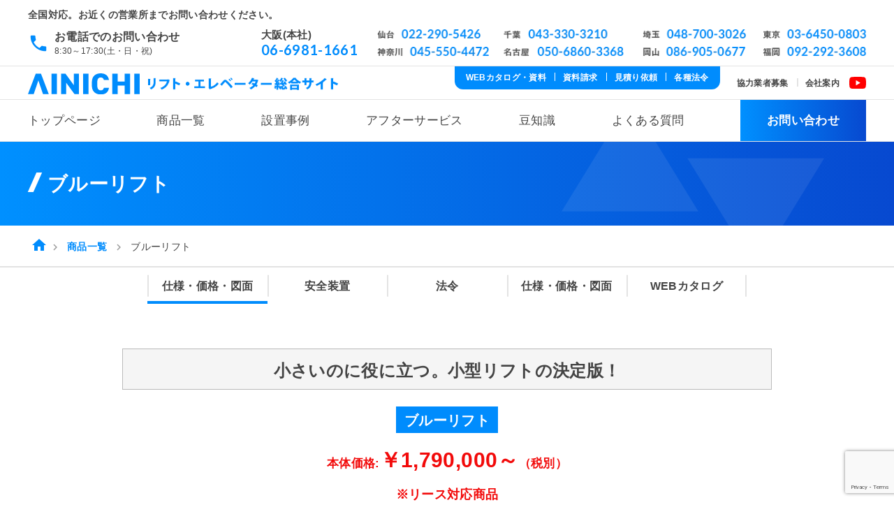

--- FILE ---
content_type: text/html; charset=UTF-8
request_url: https://aiwaok.jp/products/bluelift
body_size: 26309
content:
<!DOCTYPE HTML>
<html lang="ja">
<head>
<!-- Google Tag Manager -->
<script>(function(w,d,s,l,i){w[l]=w[l]||[];w[l].push({'gtm.start':
new Date().getTime(),event:'gtm.js'});var f=d.getElementsByTagName(s)[0],
j=d.createElement(s),dl=l!='dataLayer'?'&l='+l:'';j.async=true;j.src=
'//www.googletagmanager.com/gtm.js?id='+i+dl;f.parentNode.insertBefore(j,f);
})(window,document,'script','dataLayer','GTM-5QPZX6');</script>
<!-- End Google Tag Manager -->
<meta charset="utf-8">
<meta name="viewport" content="width=device-width">
<meta http-equiv="X-UA-Compatible" content="IE=edge">
<meta name="format-detection" content="telephone=no">
<meta name="keywords" content="簡易リフト,荷物用エレベーター,昇降機,販売,設置工事">
<link rel="shortcut icon" type="image/vnd.microsoft.icon" href="/favicon.ico">
<link rel="apple-touch-icon" sizes="180x180" href="/apple-touch-icon.png">
<!-- googleフォント -->
<link rel="preconnect" href="https://fonts.googleapis.com">
<link rel="preconnect" href="https://fonts.gstatic.com" crossorigin>
<link href="https://fonts.googleapis.com/css2?family=Lato:wght@700&display=swap" rel="stylesheet">
<link href="https://fonts.googleapis.com/icon?family=Material+Icons" rel="stylesheet">
<link href="https://aiwaok.jp/cms/wp-content/themes/aiwaok/library/slick/slick-theme.css" rel="stylesheet" type="text/css">
<link href="https://aiwaok.jp/cms/wp-content/themes/aiwaok/library/slick/slick.css" rel="stylesheet" type="text/css">
<link rel="stylesheet" href="https://aiwaok.jp/cms/wp-content/themes/aiwaok/css/common.min.css?25092401">
<link rel="stylesheet" href="https://aiwaok.jp/cms/wp-content/themes/aiwaok/css/page.min.css?25092401">
<title>ブルーリフト | 簡易リフト・荷物用エレベーター・小荷物専用昇降機・昇降機の販売・設置工事 | アイニチ株式会社</title>

		<!-- All in One SEO 4.8.7 - aioseo.com -->
	<meta name="description" content="ブルーリフトは、小さいのに役に立つ、小型リフトの決定版です！家庭用電源AC100Vで使えて、機能性・安全性を重視した設計で製作しています。低コストでの導入、限られたスペースで1日設置が可能、小型の簡易リフト設置をお考えの方、是非一度ご確認下さい。" />
	<meta name="robots" content="max-image-preview:large" />
	<link rel="canonical" href="https://aiwaok.jp/products/bluelift" />
	<meta name="generator" content="All in One SEO (AIOSEO) 4.8.7" />
		<meta property="og:locale" content="ja_JP" />
		<meta property="og:site_name" content="簡易リフト・荷物用エレベーター・小荷物専用昇降機・昇降機の販売・設置工事 | アイニチ株式会社 | エレベーター・簡易リフト・荷物用エレベーター・小荷物専用昇降機の販売・設置工事なら東京 大阪 名古屋 福岡 全国対応のアイニチにお任せください。昨年2021年度の新規設置・リニューアル年間実績135台、創業 昭和29年より事故ゼロを守り続けています。お客様に合った昇降機をプロの目線でご提案します。" />
		<meta property="og:type" content="article" />
		<meta property="og:title" content="ブルーリフト | 簡易リフト・荷物用エレベーター・小荷物専用昇降機・昇降機の販売・設置工事 | アイニチ株式会社" />
		<meta property="og:description" content="ブルーリフトは、小さいのに役に立つ、小型リフトの決定版です！家庭用電源AC100Vで使えて、機能性・安全性を重視した設計で製作しています。低コストでの導入、限られたスペースで1日設置が可能、小型の簡易リフト設置をお考えの方、是非一度ご確認下さい。" />
		<meta property="og:url" content="https://aiwaok.jp/products/bluelift" />
		<meta property="article:published_time" content="2022-04-02T00:46:27+00:00" />
		<meta property="article:modified_time" content="2025-03-27T01:58:36+00:00" />
		<meta property="article:publisher" content="https://www.facebook.com/eaiwa" />
		<meta name="twitter:card" content="summary" />
		<meta name="twitter:site" content="@simplelift1" />
		<meta name="twitter:title" content="ブルーリフト | 簡易リフト・荷物用エレベーター・小荷物専用昇降機・昇降機の販売・設置工事 | アイニチ株式会社" />
		<meta name="twitter:description" content="ブルーリフトは、小さいのに役に立つ、小型リフトの決定版です！家庭用電源AC100Vで使えて、機能性・安全性を重視した設計で製作しています。低コストでの導入、限られたスペースで1日設置が可能、小型の簡易リフト設置をお考えの方、是非一度ご確認下さい。" />
		<meta name="twitter:creator" content="@simplelift1" />
		<script type="application/ld+json" class="aioseo-schema">
			{"@context":"https:\/\/schema.org","@graph":[{"@type":"BreadcrumbList","@id":"https:\/\/aiwaok.jp\/products\/bluelift#breadcrumblist","itemListElement":[{"@type":"ListItem","@id":"https:\/\/aiwaok.jp#listItem","position":1,"name":"\u30db\u30fc\u30e0","item":"https:\/\/aiwaok.jp","nextItem":{"@type":"ListItem","@id":"https:\/\/aiwaok.jp\/products#listItem","name":"\u5546\u54c1\u4e00\u89a7"}},{"@type":"ListItem","@id":"https:\/\/aiwaok.jp\/products#listItem","position":2,"name":"\u5546\u54c1\u4e00\u89a7","item":"https:\/\/aiwaok.jp\/products","nextItem":{"@type":"ListItem","@id":"https:\/\/aiwaok.jp\/products\/bluelift#listItem","name":"\u30d6\u30eb\u30fc\u30ea\u30d5\u30c8"},"previousItem":{"@type":"ListItem","@id":"https:\/\/aiwaok.jp#listItem","name":"\u30db\u30fc\u30e0"}},{"@type":"ListItem","@id":"https:\/\/aiwaok.jp\/products\/bluelift#listItem","position":3,"name":"\u30d6\u30eb\u30fc\u30ea\u30d5\u30c8","previousItem":{"@type":"ListItem","@id":"https:\/\/aiwaok.jp\/products#listItem","name":"\u5546\u54c1\u4e00\u89a7"}}]},{"@type":"Organization","@id":"https:\/\/aiwaok.jp\/#organization","name":"\u7c21\u6613\u30ea\u30d5\u30c8\u30fb\u8377\u7269\u7528\u30a8\u30ec\u30d9\u30fc\u30bf\u30fc\u30fb\u5c0f\u8377\u7269\u5c02\u7528\u6607\u964d\u6a5f\u30fb\u6607\u964d\u6a5f\u306e\u8ca9\u58f2\u30fb\u8a2d\u7f6e\u5de5\u4e8b | \u30a2\u30a4\u30cb\u30c1\u682a\u5f0f\u4f1a\u793e","description":"\u30a8\u30ec\u30d9\u30fc\u30bf\u30fc\u30fb\u7c21\u6613\u30ea\u30d5\u30c8\u30fb\u8377\u7269\u7528\u30a8\u30ec\u30d9\u30fc\u30bf\u30fc\u30fb\u5c0f\u8377\u7269\u5c02\u7528\u6607\u964d\u6a5f\u306e\u8ca9\u58f2\u30fb\u8a2d\u7f6e\u5de5\u4e8b\u306a\u3089\u6771\u4eac \u5927\u962a \u540d\u53e4\u5c4b \u798f\u5ca1 \u5168\u56fd\u5bfe\u5fdc\u306e\u30a2\u30a4\u30cb\u30c1\u306b\u304a\u4efb\u305b\u304f\u3060\u3055\u3044\u3002\u6628\u5e742021\u5e74\u5ea6\u306e\u65b0\u898f\u8a2d\u7f6e\u30fb\u30ea\u30cb\u30e5\u30fc\u30a2\u30eb\u5e74\u9593\u5b9f\u7e3e135\u53f0\u3001\u5275\u696d \u662d\u548c29\u5e74\u3088\u308a\u4e8b\u6545\u30bc\u30ed\u3092\u5b88\u308a\u7d9a\u3051\u3066\u3044\u307e\u3059\u3002\u304a\u5ba2\u69d8\u306b\u5408\u3063\u305f\u6607\u964d\u6a5f\u3092\u30d7\u30ed\u306e\u76ee\u7dda\u3067\u3054\u63d0\u6848\u3057\u307e\u3059\u3002","url":"https:\/\/aiwaok.jp\/","sameAs":["https:\/\/www.facebook.com\/eaiwa","https:\/\/twitter.com\/simplelift1","https:\/\/www.youtube.com\/user\/eaiwa1954"]},{"@type":"WebPage","@id":"https:\/\/aiwaok.jp\/products\/bluelift#webpage","url":"https:\/\/aiwaok.jp\/products\/bluelift","name":"\u30d6\u30eb\u30fc\u30ea\u30d5\u30c8 | \u7c21\u6613\u30ea\u30d5\u30c8\u30fb\u8377\u7269\u7528\u30a8\u30ec\u30d9\u30fc\u30bf\u30fc\u30fb\u5c0f\u8377\u7269\u5c02\u7528\u6607\u964d\u6a5f\u30fb\u6607\u964d\u6a5f\u306e\u8ca9\u58f2\u30fb\u8a2d\u7f6e\u5de5\u4e8b | \u30a2\u30a4\u30cb\u30c1\u682a\u5f0f\u4f1a\u793e","description":"\u30d6\u30eb\u30fc\u30ea\u30d5\u30c8\u306f\u3001\u5c0f\u3055\u3044\u306e\u306b\u5f79\u306b\u7acb\u3064\u3001\u5c0f\u578b\u30ea\u30d5\u30c8\u306e\u6c7a\u5b9a\u7248\u3067\u3059\uff01\u5bb6\u5ead\u7528\u96fb\u6e90AC100V\u3067\u4f7f\u3048\u3066\u3001\u6a5f\u80fd\u6027\u30fb\u5b89\u5168\u6027\u3092\u91cd\u8996\u3057\u305f\u8a2d\u8a08\u3067\u88fd\u4f5c\u3057\u3066\u3044\u307e\u3059\u3002\u4f4e\u30b3\u30b9\u30c8\u3067\u306e\u5c0e\u5165\u3001\u9650\u3089\u308c\u305f\u30b9\u30da\u30fc\u30b9\u30671\u65e5\u8a2d\u7f6e\u304c\u53ef\u80fd\u3001\u5c0f\u578b\u306e\u7c21\u6613\u30ea\u30d5\u30c8\u8a2d\u7f6e\u3092\u304a\u8003\u3048\u306e\u65b9\u3001\u662f\u975e\u4e00\u5ea6\u3054\u78ba\u8a8d\u4e0b\u3055\u3044\u3002","inLanguage":"ja","isPartOf":{"@id":"https:\/\/aiwaok.jp\/#website"},"breadcrumb":{"@id":"https:\/\/aiwaok.jp\/products\/bluelift#breadcrumblist"},"datePublished":"2022-04-02T09:46:27+09:00","dateModified":"2025-03-27T10:58:36+09:00"},{"@type":"WebSite","@id":"https:\/\/aiwaok.jp\/#website","url":"https:\/\/aiwaok.jp\/","name":"\u7c21\u6613\u30ea\u30d5\u30c8\u30fb\u8377\u7269\u7528\u30a8\u30ec\u30d9\u30fc\u30bf\u30fc\u30fb\u5c0f\u8377\u7269\u5c02\u7528\u6607\u964d\u6a5f\u30fb\u6607\u964d\u6a5f\u306e\u8ca9\u58f2\u30fb\u8a2d\u7f6e\u5de5\u4e8b | \u30a2\u30a4\u30cb\u30c1\u682a\u5f0f\u4f1a\u793e","description":"\u30a8\u30ec\u30d9\u30fc\u30bf\u30fc\u30fb\u7c21\u6613\u30ea\u30d5\u30c8\u30fb\u8377\u7269\u7528\u30a8\u30ec\u30d9\u30fc\u30bf\u30fc\u30fb\u5c0f\u8377\u7269\u5c02\u7528\u6607\u964d\u6a5f\u306e\u8ca9\u58f2\u30fb\u8a2d\u7f6e\u5de5\u4e8b\u306a\u3089\u6771\u4eac \u5927\u962a \u540d\u53e4\u5c4b \u798f\u5ca1 \u5168\u56fd\u5bfe\u5fdc\u306e\u30a2\u30a4\u30cb\u30c1\u306b\u304a\u4efb\u305b\u304f\u3060\u3055\u3044\u3002\u6628\u5e742021\u5e74\u5ea6\u306e\u65b0\u898f\u8a2d\u7f6e\u30fb\u30ea\u30cb\u30e5\u30fc\u30a2\u30eb\u5e74\u9593\u5b9f\u7e3e135\u53f0\u3001\u5275\u696d \u662d\u548c29\u5e74\u3088\u308a\u4e8b\u6545\u30bc\u30ed\u3092\u5b88\u308a\u7d9a\u3051\u3066\u3044\u307e\u3059\u3002\u304a\u5ba2\u69d8\u306b\u5408\u3063\u305f\u6607\u964d\u6a5f\u3092\u30d7\u30ed\u306e\u76ee\u7dda\u3067\u3054\u63d0\u6848\u3057\u307e\u3059\u3002","inLanguage":"ja","publisher":{"@id":"https:\/\/aiwaok.jp\/#organization"}}]}
		</script>
		<!-- All in One SEO -->

<style id='wp-img-auto-sizes-contain-inline-css' type='text/css'>
img:is([sizes=auto i],[sizes^="auto," i]){contain-intrinsic-size:3000px 1500px}
/*# sourceURL=wp-img-auto-sizes-contain-inline-css */
</style>
<style id='classic-theme-styles-inline-css' type='text/css'>
/*! This file is auto-generated */
.wp-block-button__link{color:#fff;background-color:#32373c;border-radius:9999px;box-shadow:none;text-decoration:none;padding:calc(.667em + 2px) calc(1.333em + 2px);font-size:1.125em}.wp-block-file__button{background:#32373c;color:#fff;text-decoration:none}
/*# sourceURL=/wp-includes/css/classic-themes.min.css */
</style>
<link rel='stylesheet' id='vk-components-style-css' href='https://aiwaok.jp/cms/wp-content/plugins/vk-blocks/vendor/vektor-inc/vk-component/src//assets/css/vk-components.css?ver=1.6.5' type='text/css' media='all' />
<link rel='stylesheet' id='contact-form-7-css' href='https://aiwaok.jp/cms/wp-content/plugins/contact-form-7/includes/css/styles.css?ver=6.1' type='text/css' media='all' />
<link rel='stylesheet' id='vk-swiper-style-css' href='https://aiwaok.jp/cms/wp-content/plugins/vk-blocks/vendor/vektor-inc/vk-swiper/src/assets/css/swiper-bundle.min.css?ver=11.0.2' type='text/css' media='all' />
<link rel='stylesheet' id='vkblocks-bootstrap-css' href='https://aiwaok.jp/cms/wp-content/plugins/vk-blocks/build/bootstrap_vk_using.css?ver=4.3.1' type='text/css' media='all' />
<link rel='stylesheet' id='vk-blocks-build-css-css' href='https://aiwaok.jp/cms/wp-content/plugins/vk-blocks/build/block-build.css?ver=1.111.0.2' type='text/css' media='all' />
<style id='vk-blocks-build-css-inline-css' type='text/css'>
:root {--vk_flow-arrow: url(https://aiwaok.jp/cms/wp-content/plugins/vk-blocks/inc/vk-blocks/images/arrow_bottom.svg);--vk_image-mask-circle: url(https://aiwaok.jp/cms/wp-content/plugins/vk-blocks/inc/vk-blocks/images/circle.svg);--vk_image-mask-wave01: url(https://aiwaok.jp/cms/wp-content/plugins/vk-blocks/inc/vk-blocks/images/wave01.svg);--vk_image-mask-wave02: url(https://aiwaok.jp/cms/wp-content/plugins/vk-blocks/inc/vk-blocks/images/wave02.svg);--vk_image-mask-wave03: url(https://aiwaok.jp/cms/wp-content/plugins/vk-blocks/inc/vk-blocks/images/wave03.svg);--vk_image-mask-wave04: url(https://aiwaok.jp/cms/wp-content/plugins/vk-blocks/inc/vk-blocks/images/wave04.svg);}
:root { --vk-size-text: 16px; /* --vk-color-primary is deprecated. */ --vk-color-primary:#337ab7; }

	:root {

		--vk-balloon-border-width:1px;

		--vk-balloon-speech-offset:-12px;
	}
	
/*# sourceURL=vk-blocks-build-css-inline-css */
</style>
<link rel='stylesheet' id='vk-font-awesome-css' href='https://aiwaok.jp/cms/wp-content/plugins/vk-blocks/vendor/vektor-inc/font-awesome-versions/src/versions/6/css/all.min.css?ver=6.6.0' type='text/css' media='all' />
<link rel='stylesheet' id='cf7cf-style-css' href='https://aiwaok.jp/cms/wp-content/plugins/cf7-conditional-fields/style.css?ver=2.6.2' type='text/css' media='all' />
<script type="text/javascript" src="https://aiwaok.jp/cms/wp-includes/js/jquery/jquery.min.js?ver=3.7.1" id="jquery-core-js"></script>
<script type="text/javascript" src="https://aiwaok.jp/cms/wp-includes/js/jquery/jquery-migrate.min.js?ver=3.4.1" id="jquery-migrate-js"></script>
<style id='wp-block-button-inline-css' type='text/css'>
.wp-block-button__link{align-content:center;box-sizing:border-box;cursor:pointer;display:inline-block;height:100%;text-align:center;word-break:break-word}.wp-block-button__link.aligncenter{text-align:center}.wp-block-button__link.alignright{text-align:right}:where(.wp-block-button__link){border-radius:9999px;box-shadow:none;padding:calc(.667em + 2px) calc(1.333em + 2px);text-decoration:none}.wp-block-button[style*=text-decoration] .wp-block-button__link{text-decoration:inherit}.wp-block-buttons>.wp-block-button.has-custom-width{max-width:none}.wp-block-buttons>.wp-block-button.has-custom-width .wp-block-button__link{width:100%}.wp-block-buttons>.wp-block-button.has-custom-font-size .wp-block-button__link{font-size:inherit}.wp-block-buttons>.wp-block-button.wp-block-button__width-25{width:calc(25% - var(--wp--style--block-gap, .5em)*.75)}.wp-block-buttons>.wp-block-button.wp-block-button__width-50{width:calc(50% - var(--wp--style--block-gap, .5em)*.5)}.wp-block-buttons>.wp-block-button.wp-block-button__width-75{width:calc(75% - var(--wp--style--block-gap, .5em)*.25)}.wp-block-buttons>.wp-block-button.wp-block-button__width-100{flex-basis:100%;width:100%}.wp-block-buttons.is-vertical>.wp-block-button.wp-block-button__width-25{width:25%}.wp-block-buttons.is-vertical>.wp-block-button.wp-block-button__width-50{width:50%}.wp-block-buttons.is-vertical>.wp-block-button.wp-block-button__width-75{width:75%}.wp-block-button.is-style-squared,.wp-block-button__link.wp-block-button.is-style-squared{border-radius:0}.wp-block-button.no-border-radius,.wp-block-button__link.no-border-radius{border-radius:0!important}:root :where(.wp-block-button .wp-block-button__link.is-style-outline),:root :where(.wp-block-button.is-style-outline>.wp-block-button__link){border:2px solid;padding:.667em 1.333em}:root :where(.wp-block-button .wp-block-button__link.is-style-outline:not(.has-text-color)),:root :where(.wp-block-button.is-style-outline>.wp-block-button__link:not(.has-text-color)){color:currentColor}:root :where(.wp-block-button .wp-block-button__link.is-style-outline:not(.has-background)),:root :where(.wp-block-button.is-style-outline>.wp-block-button__link:not(.has-background)){background-color:initial;background-image:none}
/*# sourceURL=https://aiwaok.jp/cms/wp-includes/blocks/button/style.min.css */
</style>
<style id='wp-block-heading-inline-css' type='text/css'>
h1:where(.wp-block-heading).has-background,h2:where(.wp-block-heading).has-background,h3:where(.wp-block-heading).has-background,h4:where(.wp-block-heading).has-background,h5:where(.wp-block-heading).has-background,h6:where(.wp-block-heading).has-background{padding:1.25em 2.375em}h1.has-text-align-left[style*=writing-mode]:where([style*=vertical-lr]),h1.has-text-align-right[style*=writing-mode]:where([style*=vertical-rl]),h2.has-text-align-left[style*=writing-mode]:where([style*=vertical-lr]),h2.has-text-align-right[style*=writing-mode]:where([style*=vertical-rl]),h3.has-text-align-left[style*=writing-mode]:where([style*=vertical-lr]),h3.has-text-align-right[style*=writing-mode]:where([style*=vertical-rl]),h4.has-text-align-left[style*=writing-mode]:where([style*=vertical-lr]),h4.has-text-align-right[style*=writing-mode]:where([style*=vertical-rl]),h5.has-text-align-left[style*=writing-mode]:where([style*=vertical-lr]),h5.has-text-align-right[style*=writing-mode]:where([style*=vertical-rl]),h6.has-text-align-left[style*=writing-mode]:where([style*=vertical-lr]),h6.has-text-align-right[style*=writing-mode]:where([style*=vertical-rl]){rotate:180deg}
/*# sourceURL=https://aiwaok.jp/cms/wp-includes/blocks/heading/style.min.css */
</style>
<style id='wp-block-image-inline-css' type='text/css'>
.wp-block-image>a,.wp-block-image>figure>a{display:inline-block}.wp-block-image img{box-sizing:border-box;height:auto;max-width:100%;vertical-align:bottom}@media not (prefers-reduced-motion){.wp-block-image img.hide{visibility:hidden}.wp-block-image img.show{animation:show-content-image .4s}}.wp-block-image[style*=border-radius] img,.wp-block-image[style*=border-radius]>a{border-radius:inherit}.wp-block-image.has-custom-border img{box-sizing:border-box}.wp-block-image.aligncenter{text-align:center}.wp-block-image.alignfull>a,.wp-block-image.alignwide>a{width:100%}.wp-block-image.alignfull img,.wp-block-image.alignwide img{height:auto;width:100%}.wp-block-image .aligncenter,.wp-block-image .alignleft,.wp-block-image .alignright,.wp-block-image.aligncenter,.wp-block-image.alignleft,.wp-block-image.alignright{display:table}.wp-block-image .aligncenter>figcaption,.wp-block-image .alignleft>figcaption,.wp-block-image .alignright>figcaption,.wp-block-image.aligncenter>figcaption,.wp-block-image.alignleft>figcaption,.wp-block-image.alignright>figcaption{caption-side:bottom;display:table-caption}.wp-block-image .alignleft{float:left;margin:.5em 1em .5em 0}.wp-block-image .alignright{float:right;margin:.5em 0 .5em 1em}.wp-block-image .aligncenter{margin-left:auto;margin-right:auto}.wp-block-image :where(figcaption){margin-bottom:1em;margin-top:.5em}.wp-block-image.is-style-circle-mask img{border-radius:9999px}@supports ((-webkit-mask-image:none) or (mask-image:none)) or (-webkit-mask-image:none){.wp-block-image.is-style-circle-mask img{border-radius:0;-webkit-mask-image:url('data:image/svg+xml;utf8,<svg viewBox="0 0 100 100" xmlns="http://www.w3.org/2000/svg"><circle cx="50" cy="50" r="50"/></svg>');mask-image:url('data:image/svg+xml;utf8,<svg viewBox="0 0 100 100" xmlns="http://www.w3.org/2000/svg"><circle cx="50" cy="50" r="50"/></svg>');mask-mode:alpha;-webkit-mask-position:center;mask-position:center;-webkit-mask-repeat:no-repeat;mask-repeat:no-repeat;-webkit-mask-size:contain;mask-size:contain}}:root :where(.wp-block-image.is-style-rounded img,.wp-block-image .is-style-rounded img){border-radius:9999px}.wp-block-image figure{margin:0}.wp-lightbox-container{display:flex;flex-direction:column;position:relative}.wp-lightbox-container img{cursor:zoom-in}.wp-lightbox-container img:hover+button{opacity:1}.wp-lightbox-container button{align-items:center;backdrop-filter:blur(16px) saturate(180%);background-color:#5a5a5a40;border:none;border-radius:4px;cursor:zoom-in;display:flex;height:20px;justify-content:center;opacity:0;padding:0;position:absolute;right:16px;text-align:center;top:16px;width:20px;z-index:100}@media not (prefers-reduced-motion){.wp-lightbox-container button{transition:opacity .2s ease}}.wp-lightbox-container button:focus-visible{outline:3px auto #5a5a5a40;outline:3px auto -webkit-focus-ring-color;outline-offset:3px}.wp-lightbox-container button:hover{cursor:pointer;opacity:1}.wp-lightbox-container button:focus{opacity:1}.wp-lightbox-container button:focus,.wp-lightbox-container button:hover,.wp-lightbox-container button:not(:hover):not(:active):not(.has-background){background-color:#5a5a5a40;border:none}.wp-lightbox-overlay{box-sizing:border-box;cursor:zoom-out;height:100vh;left:0;overflow:hidden;position:fixed;top:0;visibility:hidden;width:100%;z-index:100000}.wp-lightbox-overlay .close-button{align-items:center;cursor:pointer;display:flex;justify-content:center;min-height:40px;min-width:40px;padding:0;position:absolute;right:calc(env(safe-area-inset-right) + 16px);top:calc(env(safe-area-inset-top) + 16px);z-index:5000000}.wp-lightbox-overlay .close-button:focus,.wp-lightbox-overlay .close-button:hover,.wp-lightbox-overlay .close-button:not(:hover):not(:active):not(.has-background){background:none;border:none}.wp-lightbox-overlay .lightbox-image-container{height:var(--wp--lightbox-container-height);left:50%;overflow:hidden;position:absolute;top:50%;transform:translate(-50%,-50%);transform-origin:top left;width:var(--wp--lightbox-container-width);z-index:9999999999}.wp-lightbox-overlay .wp-block-image{align-items:center;box-sizing:border-box;display:flex;height:100%;justify-content:center;margin:0;position:relative;transform-origin:0 0;width:100%;z-index:3000000}.wp-lightbox-overlay .wp-block-image img{height:var(--wp--lightbox-image-height);min-height:var(--wp--lightbox-image-height);min-width:var(--wp--lightbox-image-width);width:var(--wp--lightbox-image-width)}.wp-lightbox-overlay .wp-block-image figcaption{display:none}.wp-lightbox-overlay button{background:none;border:none}.wp-lightbox-overlay .scrim{background-color:#fff;height:100%;opacity:.9;position:absolute;width:100%;z-index:2000000}.wp-lightbox-overlay.active{visibility:visible}@media not (prefers-reduced-motion){.wp-lightbox-overlay.active{animation:turn-on-visibility .25s both}.wp-lightbox-overlay.active img{animation:turn-on-visibility .35s both}.wp-lightbox-overlay.show-closing-animation:not(.active){animation:turn-off-visibility .35s both}.wp-lightbox-overlay.show-closing-animation:not(.active) img{animation:turn-off-visibility .25s both}.wp-lightbox-overlay.zoom.active{animation:none;opacity:1;visibility:visible}.wp-lightbox-overlay.zoom.active .lightbox-image-container{animation:lightbox-zoom-in .4s}.wp-lightbox-overlay.zoom.active .lightbox-image-container img{animation:none}.wp-lightbox-overlay.zoom.active .scrim{animation:turn-on-visibility .4s forwards}.wp-lightbox-overlay.zoom.show-closing-animation:not(.active){animation:none}.wp-lightbox-overlay.zoom.show-closing-animation:not(.active) .lightbox-image-container{animation:lightbox-zoom-out .4s}.wp-lightbox-overlay.zoom.show-closing-animation:not(.active) .lightbox-image-container img{animation:none}.wp-lightbox-overlay.zoom.show-closing-animation:not(.active) .scrim{animation:turn-off-visibility .4s forwards}}@keyframes show-content-image{0%{visibility:hidden}99%{visibility:hidden}to{visibility:visible}}@keyframes turn-on-visibility{0%{opacity:0}to{opacity:1}}@keyframes turn-off-visibility{0%{opacity:1;visibility:visible}99%{opacity:0;visibility:visible}to{opacity:0;visibility:hidden}}@keyframes lightbox-zoom-in{0%{transform:translate(calc((-100vw + var(--wp--lightbox-scrollbar-width))/2 + var(--wp--lightbox-initial-left-position)),calc(-50vh + var(--wp--lightbox-initial-top-position))) scale(var(--wp--lightbox-scale))}to{transform:translate(-50%,-50%) scale(1)}}@keyframes lightbox-zoom-out{0%{transform:translate(-50%,-50%) scale(1);visibility:visible}99%{visibility:visible}to{transform:translate(calc((-100vw + var(--wp--lightbox-scrollbar-width))/2 + var(--wp--lightbox-initial-left-position)),calc(-50vh + var(--wp--lightbox-initial-top-position))) scale(var(--wp--lightbox-scale));visibility:hidden}}
/*# sourceURL=https://aiwaok.jp/cms/wp-includes/blocks/image/style.min.css */
</style>
<style id='wp-block-list-inline-css' type='text/css'>
ol,ul{box-sizing:border-box}:root :where(.wp-block-list.has-background){padding:1.25em 2.375em}
/*# sourceURL=https://aiwaok.jp/cms/wp-includes/blocks/list/style.min.css */
</style>
<style id='wp-block-buttons-inline-css' type='text/css'>
.wp-block-buttons{box-sizing:border-box}.wp-block-buttons.is-vertical{flex-direction:column}.wp-block-buttons.is-vertical>.wp-block-button:last-child{margin-bottom:0}.wp-block-buttons>.wp-block-button{display:inline-block;margin:0}.wp-block-buttons.is-content-justification-left{justify-content:flex-start}.wp-block-buttons.is-content-justification-left.is-vertical{align-items:flex-start}.wp-block-buttons.is-content-justification-center{justify-content:center}.wp-block-buttons.is-content-justification-center.is-vertical{align-items:center}.wp-block-buttons.is-content-justification-right{justify-content:flex-end}.wp-block-buttons.is-content-justification-right.is-vertical{align-items:flex-end}.wp-block-buttons.is-content-justification-space-between{justify-content:space-between}.wp-block-buttons.aligncenter{text-align:center}.wp-block-buttons:not(.is-content-justification-space-between,.is-content-justification-right,.is-content-justification-left,.is-content-justification-center) .wp-block-button.aligncenter{margin-left:auto;margin-right:auto;width:100%}.wp-block-buttons[style*=text-decoration] .wp-block-button,.wp-block-buttons[style*=text-decoration] .wp-block-button__link{text-decoration:inherit}.wp-block-buttons.has-custom-font-size .wp-block-button__link{font-size:inherit}.wp-block-buttons .wp-block-button__link{width:100%}.wp-block-button.aligncenter{text-align:center}
/*# sourceURL=https://aiwaok.jp/cms/wp-includes/blocks/buttons/style.min.css */
</style>
<style id='wp-block-columns-inline-css' type='text/css'>
.wp-block-columns{box-sizing:border-box;display:flex;flex-wrap:wrap!important}@media (min-width:782px){.wp-block-columns{flex-wrap:nowrap!important}}.wp-block-columns{align-items:normal!important}.wp-block-columns.are-vertically-aligned-top{align-items:flex-start}.wp-block-columns.are-vertically-aligned-center{align-items:center}.wp-block-columns.are-vertically-aligned-bottom{align-items:flex-end}@media (max-width:781px){.wp-block-columns:not(.is-not-stacked-on-mobile)>.wp-block-column{flex-basis:100%!important}}@media (min-width:782px){.wp-block-columns:not(.is-not-stacked-on-mobile)>.wp-block-column{flex-basis:0;flex-grow:1}.wp-block-columns:not(.is-not-stacked-on-mobile)>.wp-block-column[style*=flex-basis]{flex-grow:0}}.wp-block-columns.is-not-stacked-on-mobile{flex-wrap:nowrap!important}.wp-block-columns.is-not-stacked-on-mobile>.wp-block-column{flex-basis:0;flex-grow:1}.wp-block-columns.is-not-stacked-on-mobile>.wp-block-column[style*=flex-basis]{flex-grow:0}:where(.wp-block-columns){margin-bottom:1.75em}:where(.wp-block-columns.has-background){padding:1.25em 2.375em}.wp-block-column{flex-grow:1;min-width:0;overflow-wrap:break-word;word-break:break-word}.wp-block-column.is-vertically-aligned-top{align-self:flex-start}.wp-block-column.is-vertically-aligned-center{align-self:center}.wp-block-column.is-vertically-aligned-bottom{align-self:flex-end}.wp-block-column.is-vertically-aligned-stretch{align-self:stretch}.wp-block-column.is-vertically-aligned-bottom,.wp-block-column.is-vertically-aligned-center,.wp-block-column.is-vertically-aligned-top{width:100%}
/*# sourceURL=https://aiwaok.jp/cms/wp-includes/blocks/columns/style.min.css */
</style>
<style id='wp-block-embed-inline-css' type='text/css'>
.wp-block-embed.alignleft,.wp-block-embed.alignright,.wp-block[data-align=left]>[data-type="core/embed"],.wp-block[data-align=right]>[data-type="core/embed"]{max-width:360px;width:100%}.wp-block-embed.alignleft .wp-block-embed__wrapper,.wp-block-embed.alignright .wp-block-embed__wrapper,.wp-block[data-align=left]>[data-type="core/embed"] .wp-block-embed__wrapper,.wp-block[data-align=right]>[data-type="core/embed"] .wp-block-embed__wrapper{min-width:280px}.wp-block-cover .wp-block-embed{min-height:240px;min-width:320px}.wp-block-embed{overflow-wrap:break-word}.wp-block-embed :where(figcaption){margin-bottom:1em;margin-top:.5em}.wp-block-embed iframe{max-width:100%}.wp-block-embed__wrapper{position:relative}.wp-embed-responsive .wp-has-aspect-ratio .wp-block-embed__wrapper:before{content:"";display:block;padding-top:50%}.wp-embed-responsive .wp-has-aspect-ratio iframe{bottom:0;height:100%;left:0;position:absolute;right:0;top:0;width:100%}.wp-embed-responsive .wp-embed-aspect-21-9 .wp-block-embed__wrapper:before{padding-top:42.85%}.wp-embed-responsive .wp-embed-aspect-18-9 .wp-block-embed__wrapper:before{padding-top:50%}.wp-embed-responsive .wp-embed-aspect-16-9 .wp-block-embed__wrapper:before{padding-top:56.25%}.wp-embed-responsive .wp-embed-aspect-4-3 .wp-block-embed__wrapper:before{padding-top:75%}.wp-embed-responsive .wp-embed-aspect-1-1 .wp-block-embed__wrapper:before{padding-top:100%}.wp-embed-responsive .wp-embed-aspect-9-16 .wp-block-embed__wrapper:before{padding-top:177.77%}.wp-embed-responsive .wp-embed-aspect-1-2 .wp-block-embed__wrapper:before{padding-top:200%}
/*# sourceURL=https://aiwaok.jp/cms/wp-includes/blocks/embed/style.min.css */
</style>
<style id='wp-block-group-inline-css' type='text/css'>
.wp-block-group{box-sizing:border-box}:where(.wp-block-group.wp-block-group-is-layout-constrained){position:relative}
/*# sourceURL=https://aiwaok.jp/cms/wp-includes/blocks/group/style.min.css */
</style>
<style id='wp-block-paragraph-inline-css' type='text/css'>
.is-small-text{font-size:.875em}.is-regular-text{font-size:1em}.is-large-text{font-size:2.25em}.is-larger-text{font-size:3em}.has-drop-cap:not(:focus):first-letter{float:left;font-size:8.4em;font-style:normal;font-weight:100;line-height:.68;margin:.05em .1em 0 0;text-transform:uppercase}body.rtl .has-drop-cap:not(:focus):first-letter{float:none;margin-left:.1em}p.has-drop-cap.has-background{overflow:hidden}:root :where(p.has-background){padding:1.25em 2.375em}:where(p.has-text-color:not(.has-link-color)) a{color:inherit}p.has-text-align-left[style*="writing-mode:vertical-lr"],p.has-text-align-right[style*="writing-mode:vertical-rl"]{rotate:180deg}
/*# sourceURL=https://aiwaok.jp/cms/wp-includes/blocks/paragraph/style.min.css */
</style>
<link rel='stylesheet' id='flexible-table-block-css' href='https://aiwaok.jp/cms/wp-content/plugins/flexible-table-block/build/style-index.css?ver=1753236918' type='text/css' media='all' />
<style id='flexible-table-block-inline-css' type='text/css'>
.wp-block-flexible-table-block-table.wp-block-flexible-table-block-table>table{width:100%;max-width:100%;border-collapse:collapse;}.wp-block-flexible-table-block-table.wp-block-flexible-table-block-table.is-style-stripes tbody tr:nth-child(odd) th{background-color:#f5f5f5;}.wp-block-flexible-table-block-table.wp-block-flexible-table-block-table.is-style-stripes tbody tr:nth-child(odd) td{background-color:#f5f5f5;}.wp-block-flexible-table-block-table.wp-block-flexible-table-block-table.is-style-stripes tbody tr:nth-child(even) th{background-color:#ffffff;}.wp-block-flexible-table-block-table.wp-block-flexible-table-block-table.is-style-stripes tbody tr:nth-child(even) td{background-color:#ffffff;}.wp-block-flexible-table-block-table.wp-block-flexible-table-block-table>table tr th,.wp-block-flexible-table-block-table.wp-block-flexible-table-block-table>table tr td{padding:0.75em 1em 0.6875em;border-width:1px;border-style:solid;border-color:#bababa;text-align:left;vertical-align:middle;}.wp-block-flexible-table-block-table.wp-block-flexible-table-block-table>table tr th{background-color:#f5f5f5;}.wp-block-flexible-table-block-table.wp-block-flexible-table-block-table>table tr td{background-color:#ffffff;}@media screen and (min-width:768px){.wp-block-flexible-table-block-table.is-scroll-on-pc{overflow-x:scroll;}.wp-block-flexible-table-block-table.is-scroll-on-pc table{max-width:none;align-self:self-start;}}@media screen and (max-width:767px){.wp-block-flexible-table-block-table.is-scroll-on-mobile{overflow-x:scroll;}.wp-block-flexible-table-block-table.is-scroll-on-mobile table{max-width:none;align-self:self-start;}.wp-block-flexible-table-block-table table.is-stacked-on-mobile th,.wp-block-flexible-table-block-table table.is-stacked-on-mobile td{width:100%!important;display:block;}}
/*# sourceURL=flexible-table-block-inline-css */
</style>
<style id='global-styles-inline-css' type='text/css'>
:root{--wp--preset--aspect-ratio--square: 1;--wp--preset--aspect-ratio--4-3: 4/3;--wp--preset--aspect-ratio--3-4: 3/4;--wp--preset--aspect-ratio--3-2: 3/2;--wp--preset--aspect-ratio--2-3: 2/3;--wp--preset--aspect-ratio--16-9: 16/9;--wp--preset--aspect-ratio--9-16: 9/16;--wp--preset--color--black: #000000;--wp--preset--color--cyan-bluish-gray: #abb8c3;--wp--preset--color--white: #ffffff;--wp--preset--color--pale-pink: #f78da7;--wp--preset--color--vivid-red: #cf2e2e;--wp--preset--color--luminous-vivid-orange: #ff6900;--wp--preset--color--luminous-vivid-amber: #fcb900;--wp--preset--color--light-green-cyan: #7bdcb5;--wp--preset--color--vivid-green-cyan: #00d084;--wp--preset--color--pale-cyan-blue: #8ed1fc;--wp--preset--color--vivid-cyan-blue: #0693e3;--wp--preset--color--vivid-purple: #9b51e0;--wp--preset--color--accent-red-50: #f20a0a;--wp--preset--color--main-50: #008cfd;--wp--preset--color--main-20: #e8f3fc;--wp--preset--color--mono-25: #9d9d9d;--wp--preset--gradient--vivid-cyan-blue-to-vivid-purple: linear-gradient(135deg,rgb(6,147,227) 0%,rgb(155,81,224) 100%);--wp--preset--gradient--light-green-cyan-to-vivid-green-cyan: linear-gradient(135deg,rgb(122,220,180) 0%,rgb(0,208,130) 100%);--wp--preset--gradient--luminous-vivid-amber-to-luminous-vivid-orange: linear-gradient(135deg,rgb(252,185,0) 0%,rgb(255,105,0) 100%);--wp--preset--gradient--luminous-vivid-orange-to-vivid-red: linear-gradient(135deg,rgb(255,105,0) 0%,rgb(207,46,46) 100%);--wp--preset--gradient--very-light-gray-to-cyan-bluish-gray: linear-gradient(135deg,rgb(238,238,238) 0%,rgb(169,184,195) 100%);--wp--preset--gradient--cool-to-warm-spectrum: linear-gradient(135deg,rgb(74,234,220) 0%,rgb(151,120,209) 20%,rgb(207,42,186) 40%,rgb(238,44,130) 60%,rgb(251,105,98) 80%,rgb(254,248,76) 100%);--wp--preset--gradient--blush-light-purple: linear-gradient(135deg,rgb(255,206,236) 0%,rgb(152,150,240) 100%);--wp--preset--gradient--blush-bordeaux: linear-gradient(135deg,rgb(254,205,165) 0%,rgb(254,45,45) 50%,rgb(107,0,62) 100%);--wp--preset--gradient--luminous-dusk: linear-gradient(135deg,rgb(255,203,112) 0%,rgb(199,81,192) 50%,rgb(65,88,208) 100%);--wp--preset--gradient--pale-ocean: linear-gradient(135deg,rgb(255,245,203) 0%,rgb(182,227,212) 50%,rgb(51,167,181) 100%);--wp--preset--gradient--electric-grass: linear-gradient(135deg,rgb(202,248,128) 0%,rgb(113,206,126) 100%);--wp--preset--gradient--midnight: linear-gradient(135deg,rgb(2,3,129) 0%,rgb(40,116,252) 100%);--wp--preset--font-size--small: 13px;--wp--preset--font-size--medium: 20px;--wp--preset--font-size--large: 36px;--wp--preset--font-size--x-large: 42px;--wp--preset--spacing--20: 0.44rem;--wp--preset--spacing--30: 0.67rem;--wp--preset--spacing--40: 1rem;--wp--preset--spacing--50: 1.5rem;--wp--preset--spacing--60: 2.25rem;--wp--preset--spacing--70: 3.38rem;--wp--preset--spacing--80: 5.06rem;--wp--preset--shadow--natural: 6px 6px 9px rgba(0, 0, 0, 0.2);--wp--preset--shadow--deep: 12px 12px 50px rgba(0, 0, 0, 0.4);--wp--preset--shadow--sharp: 6px 6px 0px rgba(0, 0, 0, 0.2);--wp--preset--shadow--outlined: 6px 6px 0px -3px rgb(255, 255, 255), 6px 6px rgb(0, 0, 0);--wp--preset--shadow--crisp: 6px 6px 0px rgb(0, 0, 0);}:where(.is-layout-flex){gap: 0.5em;}:where(.is-layout-grid){gap: 0.5em;}body .is-layout-flex{display: flex;}.is-layout-flex{flex-wrap: wrap;align-items: center;}.is-layout-flex > :is(*, div){margin: 0;}body .is-layout-grid{display: grid;}.is-layout-grid > :is(*, div){margin: 0;}:where(.wp-block-columns.is-layout-flex){gap: 2em;}:where(.wp-block-columns.is-layout-grid){gap: 2em;}:where(.wp-block-post-template.is-layout-flex){gap: 1.25em;}:where(.wp-block-post-template.is-layout-grid){gap: 1.25em;}.has-black-color{color: var(--wp--preset--color--black) !important;}.has-cyan-bluish-gray-color{color: var(--wp--preset--color--cyan-bluish-gray) !important;}.has-white-color{color: var(--wp--preset--color--white) !important;}.has-pale-pink-color{color: var(--wp--preset--color--pale-pink) !important;}.has-vivid-red-color{color: var(--wp--preset--color--vivid-red) !important;}.has-luminous-vivid-orange-color{color: var(--wp--preset--color--luminous-vivid-orange) !important;}.has-luminous-vivid-amber-color{color: var(--wp--preset--color--luminous-vivid-amber) !important;}.has-light-green-cyan-color{color: var(--wp--preset--color--light-green-cyan) !important;}.has-vivid-green-cyan-color{color: var(--wp--preset--color--vivid-green-cyan) !important;}.has-pale-cyan-blue-color{color: var(--wp--preset--color--pale-cyan-blue) !important;}.has-vivid-cyan-blue-color{color: var(--wp--preset--color--vivid-cyan-blue) !important;}.has-vivid-purple-color{color: var(--wp--preset--color--vivid-purple) !important;}.has-black-background-color{background-color: var(--wp--preset--color--black) !important;}.has-cyan-bluish-gray-background-color{background-color: var(--wp--preset--color--cyan-bluish-gray) !important;}.has-white-background-color{background-color: var(--wp--preset--color--white) !important;}.has-pale-pink-background-color{background-color: var(--wp--preset--color--pale-pink) !important;}.has-vivid-red-background-color{background-color: var(--wp--preset--color--vivid-red) !important;}.has-luminous-vivid-orange-background-color{background-color: var(--wp--preset--color--luminous-vivid-orange) !important;}.has-luminous-vivid-amber-background-color{background-color: var(--wp--preset--color--luminous-vivid-amber) !important;}.has-light-green-cyan-background-color{background-color: var(--wp--preset--color--light-green-cyan) !important;}.has-vivid-green-cyan-background-color{background-color: var(--wp--preset--color--vivid-green-cyan) !important;}.has-pale-cyan-blue-background-color{background-color: var(--wp--preset--color--pale-cyan-blue) !important;}.has-vivid-cyan-blue-background-color{background-color: var(--wp--preset--color--vivid-cyan-blue) !important;}.has-vivid-purple-background-color{background-color: var(--wp--preset--color--vivid-purple) !important;}.has-black-border-color{border-color: var(--wp--preset--color--black) !important;}.has-cyan-bluish-gray-border-color{border-color: var(--wp--preset--color--cyan-bluish-gray) !important;}.has-white-border-color{border-color: var(--wp--preset--color--white) !important;}.has-pale-pink-border-color{border-color: var(--wp--preset--color--pale-pink) !important;}.has-vivid-red-border-color{border-color: var(--wp--preset--color--vivid-red) !important;}.has-luminous-vivid-orange-border-color{border-color: var(--wp--preset--color--luminous-vivid-orange) !important;}.has-luminous-vivid-amber-border-color{border-color: var(--wp--preset--color--luminous-vivid-amber) !important;}.has-light-green-cyan-border-color{border-color: var(--wp--preset--color--light-green-cyan) !important;}.has-vivid-green-cyan-border-color{border-color: var(--wp--preset--color--vivid-green-cyan) !important;}.has-pale-cyan-blue-border-color{border-color: var(--wp--preset--color--pale-cyan-blue) !important;}.has-vivid-cyan-blue-border-color{border-color: var(--wp--preset--color--vivid-cyan-blue) !important;}.has-vivid-purple-border-color{border-color: var(--wp--preset--color--vivid-purple) !important;}.has-vivid-cyan-blue-to-vivid-purple-gradient-background{background: var(--wp--preset--gradient--vivid-cyan-blue-to-vivid-purple) !important;}.has-light-green-cyan-to-vivid-green-cyan-gradient-background{background: var(--wp--preset--gradient--light-green-cyan-to-vivid-green-cyan) !important;}.has-luminous-vivid-amber-to-luminous-vivid-orange-gradient-background{background: var(--wp--preset--gradient--luminous-vivid-amber-to-luminous-vivid-orange) !important;}.has-luminous-vivid-orange-to-vivid-red-gradient-background{background: var(--wp--preset--gradient--luminous-vivid-orange-to-vivid-red) !important;}.has-very-light-gray-to-cyan-bluish-gray-gradient-background{background: var(--wp--preset--gradient--very-light-gray-to-cyan-bluish-gray) !important;}.has-cool-to-warm-spectrum-gradient-background{background: var(--wp--preset--gradient--cool-to-warm-spectrum) !important;}.has-blush-light-purple-gradient-background{background: var(--wp--preset--gradient--blush-light-purple) !important;}.has-blush-bordeaux-gradient-background{background: var(--wp--preset--gradient--blush-bordeaux) !important;}.has-luminous-dusk-gradient-background{background: var(--wp--preset--gradient--luminous-dusk) !important;}.has-pale-ocean-gradient-background{background: var(--wp--preset--gradient--pale-ocean) !important;}.has-electric-grass-gradient-background{background: var(--wp--preset--gradient--electric-grass) !important;}.has-midnight-gradient-background{background: var(--wp--preset--gradient--midnight) !important;}.has-small-font-size{font-size: var(--wp--preset--font-size--small) !important;}.has-medium-font-size{font-size: var(--wp--preset--font-size--medium) !important;}.has-large-font-size{font-size: var(--wp--preset--font-size--large) !important;}.has-x-large-font-size{font-size: var(--wp--preset--font-size--x-large) !important;}
:where(.wp-block-columns.is-layout-flex){gap: 2em;}:where(.wp-block-columns.is-layout-grid){gap: 2em;}
/*# sourceURL=global-styles-inline-css */
</style>
<style id='core-block-supports-inline-css' type='text/css'>
.wp-container-core-buttons-is-layout-16018d1d{justify-content:center;}.wp-container-core-columns-is-layout-9d6595d7{flex-wrap:nowrap;}
/*# sourceURL=core-block-supports-inline-css */
</style>
</head>
<body class="body-page">
<!-- Google Tag Manager (noscript) -->
<noscript><iframe src="//www.googletagmanager.com/ns.html?id=GTM-5QPZX6"
height="0" width="0" style="display:none;visibility:hidden"></iframe></noscript>
<!-- End Google Tag Manager (noscript) -->

<div class="glb-wrapper">
  <header class="glb-header">
    <div class="glb-top-fixed js-top-fixed">
      <div class="top-bar">
        <div class="cmn-inner01">
          <div class="bar-main-box">
            <p class="bar-site-ttl">
              <a href="https://aiwaok.jp/">
                <span class="bar-site-ttl__company">
                  <img src="https://aiwaok.jp/cms/wp-content/themes/aiwaok/img/common/base/site-logo01_v3.svg?25081301" alt="アイニチ株式会社">
                </span>
                <span class="bar-site-ttl__type">
                  <img src="https://aiwaok.jp/cms/wp-content/themes/aiwaok/img/common/base/site-type01.png" alt="リフト・エレベーター総合サイト">
                </span>
              </a>
            </p>
            <p class="bar-txt hdn-sp">全国対応。お近くの営業所までお問い合わせください。</p>
          </div>
        </div>
      </div>
      <div class="header-tel">
        <div class="cmn-inner01">
          <div class="header-tel-box">
            <div class="header-tel-left">
              <span class="material-icons size-30 color-main-blue">phone</span>
              <div class="header-tel-info">
                <p class="header-tel-info__txt">お電話でのお問い合わせ</p>
				  <p class="header-tel-info__time hdn-sp">8:30～17:30(土・日・祝)</p>
                <p class="header-tel-info__txt-sp hdn-pc">全国対応。お近くの営業所までお問い合わせください。</p>
              </div>
            </div>
            <div class="header-tel-info-time-sp">
              <p class="header-tel-info-time-sp__txt">営業時間 / 8:30～17:30</p>
              <p class="header-tel-info-time-sp__txt">休業日 / 土日祝</p>
            </div>
            <div class="header-tel-right">
              <div class="header-tel-main hdn-sp">
                <p class="header-tel-main__ttl">大阪(本社)</p>
                <p class="header-tel-main__num"><a href="tel:06-6981-1661">06-6981-1661</a></p>
              </div>
              <div class="header-tel-sub">
                <img class="hdn-sp"  src="https://aiwaok.jp/cms/wp-content/themes/aiwaok/img/common/base/site_phone01_pc.png" alt="" >
                              </div>
            </div>
          </div>
        </div><!--/cmn-inner01 -->
      </div><!--/header-tel -->
      <div class="nav-wrap">
        <div class="cmn-inner01">
          <div class="fixed-nav">
            <ul class="nav-list">
              <li class="nav-list__item">
                <a href="https://aiwaok.jp/">トップページ</a>
              </li>
              <li class="nav-list__item">
                <a href="https://aiwaok.jp/products">商品一覧</a>
              </li>
              <li class="nav-list__item">
                <a href="https://aiwaok.jp/case">設置事例</a>
              </li>
              <li class="nav-list__item">
                <a href="https://aiwaok.jp/after-service">アフターサービス</a>
              </li>
              <li class="nav-list__item">
                <a href="https://aiwaok.jp/articles">豆知識</a>
              </li>
              <li class="nav-list__item">
                <a href="https://aiwaok.jp/faq">よくある質問</a>
              </li>
              <li class="nav-list__item item-contact">
                <a href="https://aiwaok.jp/contact">お問い合わせ</a>
              </li>
            </ul>
          </div>
        </div>
      </div>
    </div>
    <div class="header-top">
      <div class="cmn-inner01">
                        <p class="site-ttl">
                  <a href="https://aiwaok.jp/">
            <span class="site-ttl__company">
              <img src="https://aiwaok.jp/cms/wp-content/themes/aiwaok/img/common/base/site-logo01_v3.svg?25081301" alt="アイニチ株式会社">
            </span>
            <span class="site-ttl__type">
              <img src="https://aiwaok.jp/cms/wp-content/themes/aiwaok/img/common/base/site-type01.png" alt="リフト・エレベーター総合サイト">
            </span>
          </a>
                </p>
                <div class="header-top-nav">
          <div class="header-top-nav-layout01">
            <ul class="nav-list">
              <li class="nav-list__item">
                <a href="https://aiwaok.jp/web-catalog">WEBカタログ・資料</a>
              </li>
              <li class="nav-list__item hdn-tb-only">
                <a href="https://aiwaok.jp/contact/consultation">資料請求</a>
              </li>
              <li class="nav-list__item hdn-tb-only">
                <a href="https://aiwaok.jp/contact#quotation">見積り依頼</a>
              </li>
              <li class="nav-list__item">
                <a href="https://aiwaok.jp/law">各種法令</a>
              </li>
            </ul>
          </div><!--/header-top-nav-layout01 -->
          <div class="header-top-nav-layout02">
            <ul class="nav-list">
              <!-- <li class="nav-list__item">
                <a href="https://ainichi.co.jp/saiyou" target="_blank">採用情報</a>
              </li> -->
              <li class="nav-list__item">
                <a href="https://aiwaok.jp/contact/cooperation-recruitment">協力業者募集</a>
              </li>
              <li class="nav-list__item">
                <a href="https://aiwaok.jp/company">会社案内</a>
              </li>
              <li class="nav-list__item">
                <a href="https://www.youtube.com/user/eaiwa1954" target="_blank"><img src="https://aiwaok.jp/cms/wp-content/themes/aiwaok/img/common/base/youtube_icon01_red.svg" alt=""></a>
              </li>
            </ul>
          </div><!--/header-top-nav-layout02 -->
        </div><!--/header-top-nav -->
      </div>
    </div><!--/header-top -->
    <div class="header-middle">
      <div class="cmn-inner01">
        <div class="header-middle-nav">
          <ul class="nav-list">
            <li class="nav-list__item">
              <a href="https://aiwaok.jp/">トップページ</a>
            </li>
            <li class="nav-list__item js-mega-menu">
              <a href="https://aiwaok.jp/products">商品一覧</a>
            </li>
            <li class="nav-list__item">
              <a href="https://aiwaok.jp/case">設置事例</a>
            </li>
            <li class="nav-list__item">
              <a href="https://aiwaok.jp/after-service">アフターサービス</a>
            </li>
            <li class="nav-list__item">
              <a href="https://aiwaok.jp/articles">豆知識</a>
            </li>
            <li class="nav-list__item">
              <a href="https://aiwaok.jp/faq">よくある質問</a>
            </li>
            <li class="nav-list__item item-contact">
              <a href="https://aiwaok.jp/contact">お問い合わせ</a>
            </li>
          </ul>
        </div><!--/header-middle-nav -->
      </div><!--/cmn-inner01 -->
    </div><!--/header-middle -->
    <div class="product-tab js-product-tab cmn-inner01">
      <div class="tab-main-box">
        <ul class="product-type-list">
          <li class="product-type-list-item">
            <div class="type-content-ttl view-tb">
              <div>
                <h2 class="type-content-ttl__in">リフト</h2>
              </div>
            </div>
            <div class="product-type-block">
              <div class="product-type-img">
                <img src="https://aiwaok.jp/cms/wp-content/themes/aiwaok/img/index/product_type_img01.jpg" alt="リフト画像" loading="lazy">
              </div>
              <div class="product-type-content">
                <div class="type-content-ttl hdn-tb">
                    <h2 class="type-content-ttl__in">リフト</h2>
                </div>
                <ul class="type-content-list">
                  <li class="type-content-list__item">
                    <a href="https://aiwaok.jp/products/hyperlift">ハイパーリフト(小型～大型)</a>
                  </li>
                  <li class="type-content-list__item">
                    <a href="https://aiwaok.jp/products/bluelift">ブルーリフト(小型)</a>
                  </li>
                  <li class="type-content-list__item">
                    <a href="https://aiwaok.jp/lp/bluelift-mini10/">ブルーリフトミニ(超小型)</a>
                  </li>
                  <li class="type-content-list__item">
                    <a href="https://aiwaok.jp/products/vertical-conveyor">垂直搬送機</a>
                  </li>
                </ul>
              </div>
            </div>
          </li><!--/product-type-list-item -->
          <li class="product-type-list-item">
            <div class="type-content-ttl view-tb">
              <div>
                <h2 class="type-content-ttl__in">ダムウェーター(小荷物専用昇降機)</h2>
              </div>
            </div>
            <div class="product-type-block">
              <div class="product-type-img">
                <img src="https://aiwaok.jp/cms/wp-content/themes/aiwaok/img/index/product_type_img02.jpg" alt="小荷物専用昇降機画像" loading="lazy">
              </div>
              <div class="product-type-content">
                <div class="type-content-ttl hdn-tb">
                    <h2 class="type-content-ttl__in">ダムウェーター(小荷物専用昇降機)</h2>
                </div>
                <ul class="type-content-list">
                  <li class="type-content-list__item">
                    <a href="https://aiwaok.jp/products/compact-type">コンパクトタイプ(ADC型)</a>
                  </li>
                  <li class="type-content-list__item">
                    <a href="https://aiwaok.jp/products/table-type">テーブルタイプ(ADT型)</a>
                  </li>
                  <li class="type-content-list__item">
                    <a href="https://aiwaok.jp/products/floor-type">フロアタイプ(ADF型)</a>
                  </li>
                </ul>
              </div>
            </div>
          </li><!--/product-type-list-item -->
          <li class="product-type-list-item">
            <div class="type-content-ttl view-tb">
              <div>
                <h2 class="type-content-ttl__in">エレベーター</h2>
              </div>
            </div>
            <div class="product-type-block">
              <div class="product-type-img">
                <img src="https://aiwaok.jp/cms/wp-content/themes/aiwaok/img/index/product_type_img03.jpg" alt="エレベーター画像" loading="lazy">
              </div>
              <div class="product-type-content">
                <div class="type-content-ttl hdn-tb">
                    <h2 class="type-content-ttl__in">エレベーター</h2>
                </div>
                <ul class="type-content-list">
                  <li class="type-content-list__item">
                    <a href="https://aiwaok.jp/products/passenger-elevator">乗用エレベーター</a>
                  </li>
                  <li class="type-content-list__item">
                    <a href="https://aiwaok.jp/products/freight-elevator">荷物用エレベーター</a>
                  </li>
                  <li class="type-content-list__item">
                    <a href="https://aiwaok.jp/products/small-elevator">小型エレベーター</a>
                  </li>
                  <li class="type-content-list__item">
                    <a href="https://aiwaok.jp/products/homeelevator-1414midimodern">ホームエレベーター</a>
                  </li>
                  <li class="type-content-list__item">
                    <a href="https://aiwaok.jp/products/explosion-proof-elevator">防爆エレベーター</a>
                  </li>
                </ul>
              </div>
            </div>
          </li><!--/product-type-list-item -->
          <li class="product-type-list-item">
            <div class="type-content-ttl view-tb">
              <div>
                <h2 class="type-content-ttl__in">いす式階段昇降機</h2>
              </div>
            </div>
            <div class="product-type-block">
              <div class="product-type-img">
                <img src="https://aiwaok.jp/cms/wp-content/themes/aiwaok/img/index/product_type_img04.jpg" alt="いす式階段昇降機画像" loading="lazy">
              </div>
              <div class="product-type-content">
                <div class="type-content-ttl hdn-tb">
                    <h2 class="type-content-ttl__in">いす式階段昇降機</h2>
                </div>
                <ul class="type-content-list">
                  <li class="type-content-list__item">
                    <a href="https://aiwaok.jp/products/escort">エスコートスリム</a>
                  </li>
                  <li class="type-content-list__item">
                    <a href="https://aiwaok.jp/products/starla">スターラ</a>
                  </li>
                </ul>
              </div>
            </div>
          </li><!--/product-type-list-item -->
        </ul><!--/product-type-list -->
      </div><!--/tab-main-box -->
    </div>
    <div class="sp-nav-btn">
            <a href="tel:0669811661" type="button" class="tel-btn">
        <div class="tel-btn__in">
          <div class="tel-btn__icon">
            <img src="https://aiwaok.jp/cms/wp-content/themes/aiwaok/img/common/base/tel_icon01.svg" alt="">
          </div>
          <p class="tel-btn__txt">TEL</p>
        </div>
      </a>
      <button type="button" class="js-hamburger hamburger-btn">
        <div class="hamburger-line">
          <span class="hamburger-line01"></span>
          <span class="hamburger-line02"></span>
        </div>
      </button>
    </div>
    <div class="header-sp-nav">
      <div class="cmn-inner01">
        <ul class="header-sp-nav-top">
          <li class="header-sp-nav-top__item">
            <a href="https://aiwaok.jp/">トップページ</a>
          </li>
          <li class="header-sp-nav-top__item">
            <a href="https://aiwaok.jp/products">商品一覧</a>
          </li>
          <li class="header-sp-nav-top__item">
            <a href="https://aiwaok.jp/case">設置事例</a>
          </li>
          <li class="header-sp-nav-top__item">
            <a href="https://aiwaok.jp/after-service">アフターサービス</a>
          </li>
          <li class="header-sp-nav-top__item">
            <a href="https://aiwaok.jp/articles">豆知識</a>
          </li>
          <li class="header-sp-nav-top__item">
            <a href="https://aiwaok.jp/faq">よくある質問</a>
          </li>
          <li class="header-sp-nav-top__item">
            <a href="https://aiwaok.jp/contact">お問い合わせ</a>
          </li>
        </ul>
        <ul class="header-sp-nav-middle">
          <li class="header-sp-nav-middle__item">
            <a href="https://aiwaok.jp/web-catalog">WEBカタログ・資料</a>
          </li>
          <li class="header-sp-nav-middle__item">
            <a href="https://aiwaok.jp/contact/consultation">資料請求</a>
          </li>
          <li class="header-sp-nav-middle__item">
            <a class="quotation" href="https://aiwaok.jp/contact#quotation">見積り依頼</a>
          </li>
          <li class="header-sp-nav-middle__item">
            <a href="https://aiwaok.jp/law">各種法令</a>
          </li>
        </ul>
      </div><!--/cmn-inner01 -->
    </div><!--/header-sp-nav -->
    <div class="header-bg01"></div>
    <div class="header-bg02"></div>
  </header><!--/glb-header -->
<div class="glb-container js-container">
  <div class="page-ttl">
    <div class="cmn-inner01">
      <h1 class="page-ttl__in">ブルーリフト</h1>
    </div>
  </div>
  <div class="breadcrumb">
    <div class="cmn-inner01">
      <div class="breadcrumb-list" typeof="BreadcrumbList" vocab="https://schema.org/">
        <!-- Breadcrumb NavXT 7.4.1 -->
<span property="itemListElement" typeof="ListItem"><a property="item" typeof="WebPage" title="Go to 簡易リフト・荷物用エレベーター・小荷物専用昇降機・昇降機の販売・設置工事 | アイニチ株式会社." href="https://aiwaok.jp" class="home" ><span property="name" class="material-icons size-24 color-main-blue">home</span></a><meta property="position" content="1"></span><span class="material-icons size-18 color-grey arrow">chevron_right</span><span property="itemListElement" typeof="ListItem"><a property="item" typeof="WebPage" title="商品一覧へ移動する" href="https://aiwaok.jp/products" class="post post-page" ><span property="name">商品一覧</span></a><meta property="position" content="2"></span><span class="material-icons size-18 color-grey arrow">chevron_right</span><span property="itemListElement" typeof="ListItem"><span property="name" class="post post-page current-item">ブルーリフト</span><meta property="url" content="https://aiwaok.jp/products/bluelift"><meta property="position" content="3"></span>      </div>
    </div>
  </div>
    <nav class="products-nav">
    <div class="cmn-inner01">
      <ul class="products-nav-list">
        <li class="products-nav-list-item">
                    <a href="#" class="is-active">仕様・価格・図面</a>
        </li>
                        <li class="products-nav-list-item">
          <a href="https://aiwaok.jp/products/bluelift/safety-device">安全装置</a>
        </li>
                <li class="products-nav-list-item">
          <a href="https://aiwaok.jp/products/bluelift/law">法令</a>
        </li>
                <li class="products-nav-list-item">
          <a href="https://aiwaok.jp/products/bluelift/specification">仕様・価格・図面</a>
        </li>
                        <li class="products-nav-list-item">
          <a href="https://aiwaok.jp/web-catalog">WEBカタログ</a>
        </li>
      </ul>
    </div>
  </nav>
    <div class="common-content">
    <div class="cmn-inner03">
      
<h2 class="wp-block-heading has-text-align-center product-h2" id="小さいのに役に立つ-小型リフトの決定版"><strong>小さいのに役に立つ。小型リフトの決定版！</strong></span></h2>



<p class="has-text-align-center fs-20 mb-12"><span class="product-price-before-box"><strong>ブルーリフト</strong></span></p>



<p class="has-text-align-center mb-6 has-accent-red-50-color has-text-color"><strong>本体価格:<span class="products-price-num">￥1,790,000～</span>（税別）</strong></p>



<p class="has-text-align-center accent-red fs-18"><strong>※リース対応商品<br>リースについて詳しくは<a href="#lease" title="">こちら</a></strong></p>



<p class="has-text-align-center fs-18">これまで頂いたお客さまの要望にお答えし、<strong><mark style="background-color:rgba(0, 0, 0, 0);color:#ff2c2c" class="has-inline-color">機能性・安全性を向上させました。</mark></strong></p>



<p class="has-text-align-center">類似商品：<a data-type="URL" data-id="https://aiwaok.jp/products/hyperlift/" href="https://aiwaok.jp/products/hyperlift/">ハイパーリフト</a>、<a href="https://aiwaok.jp/products/compact-type/" title="小荷物専用昇降機">小荷物専用昇降機</a>、<a href="https://aiwaok.jp/lp/bluelift-mini10/" title="">ブルーリフトミニ</a></p>


<div class="wp-block-image">
<figure class="aligncenter size-medium"><img fetchpriority="high" decoding="async" width="730" height="451" src="https://aiwaok.jp/cms/wp-content/uploads/2022/04/bluelift22-730x451.jpg" alt="荷物用・小型リフト－ブルーリフト" class="wp-image-591"/></figure>
</div>


<p>家庭用コンセント(AC100V)で使用可能。<br>ボタンスイッチで簡単に操作できます。また、安全装置も付いていますので、安心して運搬作業ができます。</p>



<div class="wp-block-buttons is-content-justification-center is-layout-flex wp-container-core-buttons-is-layout-16018d1d wp-block-buttons-is-layout-flex">
<div class="wp-block-button is-style-fill aligncenter"><a class="wp-block-button__link wp-element-button" href="https://aiwaok.jp/contact/bluelift/">資料請求・お見積り依頼(無料)をする</a></div>
</div>



<div class="wp-block-buttons is-content-justification-center is-layout-flex wp-container-core-buttons-is-layout-16018d1d wp-block-buttons-is-layout-flex">
<div class="wp-block-button is-style-fill grey-button aligncenter"><a class="wp-block-button__link wp-element-button" href="https://aiwaok.jp/products/bluelift/law/">法令（労働安全衛生法）を見る</a></div>
</div>



<h2 class="wp-block-heading">仕様・価格</span></h2>



<p><strong>ブルーリフトの仕様・価格</strong></p>



<figure class="wp-block-flexible-table-block-table is-scroll-on-mobile huge-table"><table class="has-fixed-layout"><tbody><tr><th style="text-align:center">品番</th><th style="text-align:center">本体・標準仕様<br>(税別・送料別途)</th><th style="text-align:center">本体・大型仕様<br>(税別・送料別途)</th><th style="text-align:center">持ち上げ</th><th style="text-align:center">積載荷重<br>電源</th><th style="text-align:center">昇降速度<br>(各品番共通)</th></tr><tr><th style="text-align:center">AL-2.5型</th><td style="text-align:center;color:#ff2c2c">￥1,790,000</td><td style="text-align:center;color:#ff2c2c">￥1,820,000</td><td style="text-align:center">2.5mまで</td><td rowspan="6" style="text-align:center">積載240kg<br>AC100V0.4kw</td><td rowspan="6" style="text-align:center">50Hz時<br>5m/min<br><br>60Hz時<br>6m/min</td></tr><tr><th style="text-align:center">AL-3.0型</th><td style="text-align:center;color:#ff2c2c">￥1,810,000</td><td style="text-align:center;color:#ff2c2c">￥1,840,000</td><td style="text-align:center">3.0mまで</td></tr><tr><th style="text-align:center">AL-3.5型</th><td style="text-align:center;color:#ff2c2c">￥1,830,000</td><td style="text-align:center;color:#ff2c2c">￥1,860,000</td><td style="text-align:center">3.5mまで</td></tr><tr><th style="text-align:center">AL-4.0型</th><td style="text-align:center;color:#ff2c2c">￥1,850,000</td><td style="text-align:center;color:#ff2c2c">￥1,880,000</td><td style="text-align:center">4.0mまで</td></tr><tr><th style="text-align:center">AL-4.5型</th><td style="text-align:center;color:#ff2c2c">￥1,870,000</td><td style="text-align:center;color:#ff2c2c">￥1,900,000</td><td style="text-align:center">4.5mまで</td></tr><tr><th style="text-align:center">AL-5.0型</th><td style="text-align:center;color:#ff2c2c">￥1,890,000</td><td style="text-align:center;color:#ff2c2c">￥1,920,000</td><td style="text-align:center">5.0mまで</td></tr></tbody></table></figure>



<p>※別途、下記のカゴ柵・扉が必要になります。</p>


<div class="wp-block-image">
<figure class="aligncenter size-full"><img decoding="async" width="32" height="32" src="https://aiwaok.jp/cms/wp-content/uploads/2022/09/plus_icon_nocircle.png" alt="" class="wp-image-4411"/></figure>
</div>


<p><strong>カゴ柵・扉の仕様・価格</strong></p>



<figure class="wp-block-flexible-table-block-table huge-table"><table class="has-fixed-layout"><tbody><tr><th style="text-align:center"></th><th style="text-align:center">標準カゴ</th><th style="text-align:center">大型カゴ</th></tr><tr><th style="text-align:center">カゴ本体・柵</th><td style="text-align:center;color:#ff2c2c">￥180,000</td><td style="text-align:center;color:#ff2c2c">￥220,000</td></tr><tr><th style="text-align:center">カゴ扉</th><td style="text-align:center;color:#ff2c2c">￥65,000</td><td style="text-align:center;color:#ff2c2c">￥78,000</td></tr><tr><th style="text-align:center">扉リミットスイッチ・配線（1ヶ所）</th><td style="text-align:center;color:#ff2c2c">￥75,000</td><td style="text-align:center;color:#ff2c2c">￥75,000</td></tr></tbody></table></figure>



<p>※別途、据付費等が必要になります。</p>



<p><strong>除外工事</strong><br>次の工事はブルーリフト工事に含まれていませんので、別途施工してくださるようお願いします。</p>



<div class="wp-block-group enclosing-box"><div class="wp-block-group__inner-container is-layout-flow wp-block-group-is-layout-flow">
<ul class="wp-block-list">
<li>床開口などの基礎工事および建築側諸工事</li>



<li>昇降路工事</li>



<li>夜間の工事</li>



<li>開口部塞ぎなど各種仕舞工事</li>



<li>消防法・竪穴区画エリアに関する防火工事</li>



<li>クリーンルームなど特殊な場所での工事</li>



<li>振止め固定材工事</li>



<li>一次側電源引込工事</li>
</ul>
</div></div>



<div class="wp-block-columns is-layout-flex wp-container-core-columns-is-layout-9d6595d7 wp-block-columns-is-layout-flex">
<div class="wp-block-column is-layout-flow wp-block-column-is-layout-flow"><div class="wp-block-image mb-6">
<figure class="aligncenter size-full"><img decoding="async" width="300" height="400" src="https://aiwaok.jp/cms/wp-content/uploads/2022/04/bluelift-slope.jpg" alt="ブルーリフト・スロープあり" class="wp-image-614"/></figure>
</div>


<p>スロープを設置すればスムーズな出し入れが可能です。別途、施工が必要になります。</p>
</div>



<div class="wp-block-column is-layout-flow wp-block-column-is-layout-flow"><div class="wp-block-image mb-6">
<figure class="aligncenter size-full"><img decoding="async" width="300" height="400" src="https://aiwaok.jp/cms/wp-content/uploads/2022/04/bluelift-pit.jpg" alt="床とカゴ高さを合わせたブルーリフト" class="wp-image-615"/></figure>
</div>


<p>1階の乗り場にピットを掘った場合は、床とカゴ高さを合わせられます。こちらも別途の施工が必要です。</p>
</div>
</div>



<div class="wp-block-columns mt-00-sp is-layout-flex wp-container-core-columns-is-layout-9d6595d7 wp-block-columns-is-layout-flex">
<div class="wp-block-column is-layout-flow wp-block-column-is-layout-flow"><div class="wp-block-image mb-6">
<figure class="aligncenter size-medium is-resized"><img decoding="async" width="547" height="730" src="https://aiwaok.jp/cms/wp-content/uploads/2022/04/factory-h-hyogo4-547x730.jpg" alt="壁に振れ止めを取り付けます" class="wp-image-616" style="width:300px;height:undefinedpx"/></figure>
</div>


<p>壁に振れ止めを取り付けることによって、リフトを固定させます。</p>
</div>



<div class="wp-block-column is-layout-flow wp-block-column-is-layout-flow"><div class="wp-block-image mb-6">
<figure class="aligncenter size-medium is-resized"><img decoding="async" width="547" height="730" src="https://aiwaok.jp/cms/wp-content/uploads/2022/04/factory-h-hyogo3-547x730.jpg" alt="リフトと積卸口の間には、25mmの隙間を設けています" class="wp-image-617" style="width:300px;height:undefinedpx"/></figure>
</div>


<p>リフトと積卸口の間には、25mmの隙間を設けています。</p>
</div>
</div>



<h2 class="wp-block-heading" id="ブルーリフトは-こんな場所で設置できます">ブルーリフトは、こんな場所で設置できます</span></h2>



<div class="wp-block-columns three-columns is-layout-flex wp-container-core-columns-is-layout-9d6595d7 wp-block-columns-is-layout-flex">
<div class="wp-block-column is-layout-flow wp-block-column-is-layout-flow"><div class="wp-block-image">
<figure class="aligncenter size-full is-resized"><img decoding="async" width="256" height="256" src="https://aiwaok.jp/cms/wp-content/uploads/2022/04/factory.png" alt="工場" class="wp-image-593" style="width:194px;height:auto"/><figcaption class="wp-element-caption"><span data-fontsize="18px" style="font-size: 18px;" class="vk_inline-font-size">工場</span></figcaption></figure>
</div></div>



<div class="wp-block-column is-layout-flow wp-block-column-is-layout-flow"><div class="wp-block-image">
<figure class="aligncenter size-full is-resized"><img decoding="async" width="256" height="256" src="https://aiwaok.jp/cms/wp-content/uploads/2022/04/warehouse.png" alt="倉庫" class="wp-image-594" style="width:192px;height:192px"/><figcaption class="wp-element-caption"><span data-fontsize="18px" style="font-size: 18px;" class="vk_inline-font-size">倉庫</span></figcaption></figure>
</div></div>



<div class="wp-block-column is-layout-flow wp-block-column-is-layout-flow"><div class="wp-block-image">
<figure class="aligncenter size-full is-resized"><img decoding="async" width="256" height="256" src="https://aiwaok.jp/cms/wp-content/uploads/2022/04/store.png" alt="店舗" class="wp-image-595" style="width:192px;height:192px"/><figcaption class="wp-element-caption"><span data-fontsize="18px" style="font-size: 18px;" class="vk_inline-font-size">店舗</span></figcaption></figure>
</div></div>
</div>



<h2 class="wp-block-heading" id="ブルーリフトは-こんな荷物を運べます">ブルーリフトは、こんな荷物を運べます</span></h2>



<div class="wp-block-columns three-columns is-layout-flex wp-container-core-columns-is-layout-9d6595d7 wp-block-columns-is-layout-flex">
<div class="wp-block-column is-layout-flow wp-block-column-is-layout-flow"><div class="wp-block-image">
<figure class="aligncenter size-full is-resized"><img decoding="async" width="256" height="256" src="https://aiwaok.jp/cms/wp-content/uploads/2022/04/Cardboard2.png" alt="中型の荷物" class="wp-image-596" style="width:192px;height:192px"/><figcaption class="wp-element-caption"><span data-fontsize="18px" style="font-size: 18px;" class="vk_inline-font-size">中型の荷物</span></figcaption></figure>
</div></div>



<div class="wp-block-column is-layout-flow wp-block-column-is-layout-flow"><div class="wp-block-image">
<figure class="aligncenter size-full is-resized"><img decoding="async" width="256" height="256" src="https://aiwaok.jp/cms/wp-content/uploads/2022/04/cort.png" alt="台車" class="wp-image-597" style="width:192px;height:192px"/><figcaption class="wp-element-caption"><span data-fontsize="18px" style="font-size: 18px;" class="vk_inline-font-size">台車</span></figcaption></figure>
</div></div>



<div class="wp-block-column is-layout-flow wp-block-column-is-layout-flow"><div class="wp-block-image">
<figure class="aligncenter size-full is-resized"><img decoding="async" width="256" height="256" src="https://aiwaok.jp/cms/wp-content/uploads/2022/04/Cardboard.png" alt="ダンボール箱" class="wp-image-598" style="width:192px;height:auto"/><figcaption class="wp-element-caption"><span data-fontsize="18px" style="font-size: 18px;" class="vk_inline-font-size">ダンボール箱</span></figcaption></figure>
</div></div>
</div>



<h2 class="wp-block-heading" id="特徴">特徴</span></h2>



<p><strong>家庭用電源AC100Vで使える</strong><br>電源はAC100Vを使用できます。家庭用のコンセントがそのまま使えますので、特別な電気工事が必要ありません。</p>



<p><strong>騒音の発生が少なく、静かな運転</strong><br>支柱部に車輪によるキズが付かないよう、強力で耐摩耗性のある素材を使用。騒音の発生も少なく、静かな運転が行えます。</p>



<p><strong>安全装置を標準搭載</strong><br>自動カゴ落下防止装置、自動停止装置、過負荷制御装置などの安全装置が標準搭載されています。<a href="https://aiwaok.jp/products/bluelift/safety-device" data-type="URL" data-id="https://aiwaok.jp/products/bluelift/safety-device">安全装置について詳しく</a></p>



<h3 class="wp-block-heading" id="動画">動画</h3>



<p><strong>ブルーリフトの昇降動画</strong></p>



<figure class="wp-block-embed is-type-rich wp-embed-aspect-16-9 wp-has-aspect-ratio"><div class="wp-block-embed__wrapper">
<iframe title="荷物用・小型リフト－ブルーリフトの昇降動画" width="500" height="281" src="https://www.youtube.com/embed/OKsjKRRnEWA?feature=oembed" frameborder="0" allow="accelerometer; autoplay; clipboard-write; encrypted-media; gyroscope; picture-in-picture; web-share" referrerpolicy="strict-origin-when-cross-origin" allowfullscreen></iframe>
</div></figure>



<p>昇降スピードは6m/min。操作スイッチについている「上」「下」「停」でコントロールできます。</p>



<p><strong>ブルーリフトのカゴ落下防止装置動画</strong></p>



<figure class="wp-block-embed is-type-rich wp-embed-aspect-16-9 wp-has-aspect-ratio"><div class="wp-block-embed__wrapper">
<iframe title="荷物用・小型リフト－ブルーリフトのカゴ落下防止装置" width="500" height="281" src="https://www.youtube.com/embed/yRfJp56gvLg?feature=oembed" frameborder="0" allow="accelerometer; autoplay; clipboard-write; encrypted-media; gyroscope; picture-in-picture; web-share" referrerpolicy="strict-origin-when-cross-origin" allowfullscreen></iframe>
</div></figure>



<p>万が一チェーンが破断した場合、昇降部に設けられた安全装置が作動。支柱の穴にクサビが食い込み、カゴがその場で停止する構造になっています。</p>



<p><strong>ブルーリフトのカゴ停止装置の動画</strong></p>



<figure class="wp-block-embed is-type-rich wp-embed-aspect-16-9 wp-has-aspect-ratio"><div class="wp-block-embed__wrapper">
<iframe title="荷物用・小型リフト－ブルーリフトの停止リミットS/W" width="500" height="281" src="https://www.youtube.com/embed/7iuMU1TnFR8?feature=oembed" frameborder="0" allow="accelerometer; autoplay; clipboard-write; encrypted-media; gyroscope; picture-in-picture; web-share" referrerpolicy="strict-origin-when-cross-origin" allowfullscreen></iframe>
</div></figure>



<p>カゴ停止装置があることで、カゴを停止させられます。</p>



<h2 class="wp-block-heading" id="パワーアップしたブルーリフト">パワーアップしたブルーリフト</span></h2>



<p class="has-text-color" style="color:#ff2c2c"><strong>これまで頂いたお客さまの要望にお答えし、機能性・安全性を向上させました。</strong></p>



<p><strong>支柱に接触する樹脂ローラ幅を大きくすることで、振動を抑えました</strong></p>



<div class="wp-block-group"><div class="wp-block-group__inner-container is-layout-flow wp-block-group-is-layout-flow">
<div class="wp-block-columns products-feature-another is-layout-flex wp-container-core-columns-is-layout-9d6595d7 wp-block-columns-is-layout-flex">
<div class="wp-block-column is-layout-flow wp-block-column-is-layout-flow">
<p>リフト支柱に触れる、樹脂ローラの接地面積を広げることで、振動をさらに抑えます。また、それにより安定性、静音性を高めています。</p>
</div>



<div class="wp-block-column is-layout-flow wp-block-column-is-layout-flow"><div class="wp-block-image">
<figure class="aligncenter size-full"><img decoding="async" width="130" height="130" src="https://aiwaok.jp/cms/wp-content/uploads/2022/04/blue-lift-pu1.jpg" alt="樹脂ローラ幅を大きくし、振動を抑える" class="wp-image-602"/></figure>
</div></div>
</div>
</div></div>



<p><strong>扉に平面ノブを使用し、開閉しやすさをアップ</strong></p>



<div class="wp-block-group products-block"><div class="wp-block-group__inner-container is-layout-flow wp-block-group-is-layout-flow">
<div class="wp-block-columns products-feature-another is-layout-flex wp-container-core-columns-is-layout-9d6595d7 wp-block-columns-is-layout-flex">
<div class="wp-block-column is-layout-flow wp-block-column-is-layout-flow">
<p>カゴの扉部分に平面ノブを使い、開閉しやすさを向上させています。また、不要な凹凸をなくし、スタイリッシュなデザインに仕上げています。</p>
</div>



<div class="wp-block-column is-layout-flow wp-block-column-is-layout-flow"><div class="wp-block-image">
<figure class="aligncenter size-full"><img decoding="async" width="130" height="130" src="https://aiwaok.jp/cms/wp-content/uploads/2022/04/blue-lift-pu2.jpg" alt="扉に平面ノブで、開閉しやすい" class="wp-image-603"/></figure>
</div></div>
</div>
</div></div>



<h2 class="wp-block-heading" id="カゴについて">カゴについて</span></h2>



<h3 class="wp-block-heading" id="カゴの大きさ">カゴの大きさ</h3>



<p>標準サイズ（内寸：630×860）・大型サイズ（内寸：800×1000）</p>



<p></p>


<div class="wp-block-image">
<figure class="aligncenter size-medium"><img decoding="async" width="730" height="365" src="https://aiwaok.jp/cms/wp-content/uploads/2022/04/kago-size6-730x365.png" alt="標準・大型カゴサイズ" class="wp-image-604"/></figure>
</div>


<h3 class="wp-block-heading" id="カゴ柵-扉">カゴ柵・扉</h3>



<div class="wp-block-columns is-layout-flex wp-container-core-columns-is-layout-9d6595d7 wp-block-columns-is-layout-flex">
<div class="wp-block-column is-layout-flow wp-block-column-is-layout-flow"><div class="wp-block-image">
<figure class="aligncenter size-medium"><img decoding="async" width="730" height="536" src="https://aiwaok.jp/cms/wp-content/uploads/2022/04/bluelift23-730x536.png" alt="ブルーリフト-カゴ柵・扉" class="wp-image-605"/></figure>
</div>


<p>カゴ柵:格子柵<br>カゴ扉:格子片開き扉</p>
</div>



<div class="wp-block-column is-layout-flow wp-block-column-is-layout-flow">
<p>扉の出入口方向を以下の４種類からお選び頂けます。</p>



<p><strong>カゴを上から見た図</strong></p>



<p></p>


<div class="wp-block-image">
<figure class="aligncenter size-full"><img decoding="async" width="691" height="234" src="https://aiwaok.jp/cms/wp-content/uploads/2022/04/bluelift-door.png" alt="ブルーリフトの出入口方向" class="wp-image-606"/></figure>
</div>


<p><a href="https://aiwaok.jp/cms/wp-content/uploads/2022/04/bluelift-type3.pdf" data-type="URL" data-id="https://aiwaok.jp/cms/wp-content/uploads/2022/04/bluelift-type3.pdf" target="_blank" rel="noreferrer noopener">ブルーリフト型番の詳細説明はこちら</a></p>
</div>
</div>



<h2 class="wp-block-heading">標準付属品</span></h2>



<div class="wp-block-columns is-layout-flex wp-container-core-columns-is-layout-9d6595d7 wp-block-columns-is-layout-flex">
<div class="wp-block-column is-layout-flow wp-block-column-is-layout-flow"><div class="wp-block-image">
<figure class="aligncenter size-medium"><img decoding="async" width="392" height="730" src="https://aiwaok.jp/cms/wp-content/uploads/2022/04/bluelift-parts-392x730.png" alt="ブルーリフト標準付属品の完成写真" class="wp-image-620"/></figure>
</div></div>



<div class="wp-block-column is-layout-flow wp-block-column-is-layout-flow">
<p></p>



<div class="wp-block-group enclosing-box"><div class="wp-block-group__inner-container is-layout-flow wp-block-group-is-layout-flow">
<p>➀<strong>ベース部</strong></p>



<p><strong><strong>②支柱部</strong></strong></p>



<p><strong>③カゴ部</strong></p>



<p>電源コード:5m<br>LS用リード線 1F用:1m 2F用:10m<br>操作スイッチ×2個<br>ベース固定用アンカーボルト:M10×4本<br>取扱説明書</p>
</div></div>
</div>
</div>



<h3 class="wp-block-heading">電源コード</h3>



<p>家庭用コンセントAC100V電源で使用できます。</p>



<div class="wp-block-columns is-layout-flex wp-container-core-columns-is-layout-9d6595d7 wp-block-columns-is-layout-flex">
<div class="wp-block-column is-layout-flow wp-block-column-is-layout-flow"><div class="wp-block-image">
<figure class="aligncenter size-full"><img decoding="async" width="320" height="240" src="https://aiwaok.jp/cms/wp-content/uploads/2022/04/bluelift-power-cord.jpg" alt="家庭用電源AC100Vで使用可" class="wp-image-621"/></figure>
</div></div>



<div class="wp-block-column is-layout-flow wp-block-column-is-layout-flow"><div class="wp-block-image">
<figure class="aligncenter size-full"><img decoding="async" width="202" height="205" src="https://aiwaok.jp/cms/wp-content/uploads/2022/04/bluelift-outlet.jpg" alt="コンセントの種類" class="wp-image-622"/></figure>
</div></div>
</div>



<h3 class="wp-block-heading">操作スイッチ</h3>



<p>操作スイッチは、ボタンが3つとシンプルです。</p>



<p></p>


<div class="wp-block-image">
<figure class="aligncenter size-full"><img decoding="async" width="225" height="300" src="https://aiwaok.jp/cms/wp-content/uploads/2022/04/bluelift-operation-switch2.jpg" alt="ブルーリフトの操作スイッチ" class="wp-image-623"/></figure>
</div>


<h2 class="wp-block-heading">オプション</span></h2>



<p>ブルーリフトを安全・快適にご利用頂くため、下記のオプション（有料）もご用意しています。ご使用中の環境に併せて各オプションをお求め下さい。</p>



<h3 class="wp-block-heading">パトライトとブザー</h3>



<p>使用時の注意喚起などにパトライトとブザーをオプションで設置できます。ブルーリフトの昇降中にパトライトとブザーが働く仕組みです。 パトライトの働くタイミングやカラーを変更したい場合は、一度ご相談ください。 また、ブザーも音量調節が可能です。1階は倉庫、2階が事務所といった場合にも、それぞれの場所に合った最適な音量で使用できます。</p>



<p>▼設置例</p>



<div class="wp-block-columns is-layout-flex wp-container-core-columns-is-layout-9d6595d7 wp-block-columns-is-layout-flex">
<div class="wp-block-column is-layout-flow wp-block-column-is-layout-flow">
<figure class="wp-block-image size-medium"><img decoding="async" width="730" height="547" src="https://aiwaok.jp/cms/wp-content/uploads/2023/11/bluelift-patlite3-730x547.webp" alt="bluelift_patolight03" class="wp-image-5743"/><figcaption class="wp-element-caption">設置例1</figcaption></figure>
</div>



<div class="wp-block-column is-layout-flow wp-block-column-is-layout-flow">
<figure class="wp-block-image size-medium"><img decoding="async" width="730" height="547" src="https://aiwaok.jp/cms/wp-content/uploads/2023/11/bluelift_patolight04-730x547.webp" alt="bluelift_patolight04" class="wp-image-5742"/><figcaption class="wp-element-caption">設置例2</figcaption></figure>
</div>
</div>



<h3 class="wp-block-heading">その他のオプション</h3>



<div class="wp-block-columns is-layout-flex wp-container-core-columns-is-layout-9d6595d7 wp-block-columns-is-layout-flex">
<div class="wp-block-column is-layout-flow wp-block-column-is-layout-flow"><div class="wp-block-image">
<figure class="aligncenter size-full"><img decoding="async" width="458" height="669" src="https://aiwaok.jp/cms/wp-content/uploads/2022/04/bluelift-option2.png" alt="pillarlifter-option" class="wp-image-627"/></figure>
</div></div>



<div class="wp-block-column is-layout-flow wp-block-column-is-layout-flow">
<p class="underline"><img decoding="async" width="30" height="27" class="wp-image-525" style="width: 30px;" src="https://aiwaok.jp/cms/wp-content/uploads/2022/04/key-box.jpg" alt="キーボックス"> <strong>1：キーボックス</strong></p>



<p>「鍵付きカバー」をかぶせ、操作スイッチを押せなくします。</p>



<p class="underline"><img decoding="async" width="30" height="30" class="wp-image-635" style="width: 30px;" src="https://aiwaok.jp/cms/wp-content/uploads/2022/04/pillarlifter-option-corner.jpg" alt="コーナーガード"> <strong><strong>2：コーナーガード</strong></strong></p>



<p>角ばった部分にソフトな素材のクッションを取付けることで、ケガや物損の事故を防ぎます。<br>→<a rel="noreferrer noopener" href="https://www.e-aiwa.com/kansyou/corner-guard.html" target="_blank">コーナーガードの商品ページを見る</a></p>



<p class="underline"><img decoding="async" width="30" height="27" class="wp-image-529" style="width: 30px;" src="https://aiwaok.jp/cms/wp-content/uploads/2022/04/pole.jpg" alt="ポール"><strong> 3：ポール</strong></p>



<p>リフトの出入口付近などに設置し、リフト周りの囲いと台車が衝突するのを防いだりします。</p>



<p class="underline"><img decoding="async" width="30" height="27" class="wp-image-530" style="width: 30px;" src="https://aiwaok.jp/cms/wp-content/uploads/2022/04/line-tape.jpg" alt="ラインテープ"> <strong>4：ラインテープ</strong></p>



<p class="link-arrow">「テープで囲った範囲には（事故防止のため）荷物を置かない」などの目印に有効です。<br><a rel="noreferrer noopener" href="https://www.e-aiwa.com/kansyou/line-tape.html" target="_blank">ラインテープの商品ページを見る</a></p>



<p class="link-arrow">その他、ブルーリフトで使用できる台車も販売しております。<br><a rel="noreferrer noopener" href="https://www.e-aiwa.com/cart/main.htm#cart-chc" target="_blank">台車の商品ページを見る</a></p>
</div>
</div>



<h2 class="wp-block-heading">図面</span></h2>


<div class="wp-block-image">
<figure class="aligncenter size-full"><img decoding="async" width="730" height="506" src="https://aiwaok.jp/cms/wp-content/uploads/2022/04/bluelift-drawing-thumbnail.png" alt="ブルーリフトの図面" class="wp-image-618"/><figcaption class="wp-element-caption"><a href="https://aiwaok.jp/cms/wp-content/uploads/2022/04/bluelift-drawing.pdf" data-type="URL" data-id="https://aiwaok.jp/cms/wp-content/uploads/2022/04/bluelift-drawing.pdf" target="_blank" rel="noreferrer noopener">ブルーリフトの図面を見る</a></figcaption></figure>
</div>


<h2 class="wp-block-heading" id="設置事例-当社設置">設置事例 ※当社設置</span></h2>


<ul class="works-slider">
  <li class="works-slider-item">
        <div class="works-slider-item__in">
      <a href="https://aiwaok.jp/case/factory-m-nagano">
        <div class="works-slider-item-img">
                  <img decoding="async" src="https://aiwaok.jp/cms/wp-content/uploads/2022/03/factory-m-nagano-main.jpg" loading="eager" alt="大掛かりな工事は避け、低コストでブルーリフト（小型リフト）を設置｜大阪府事務所兼倉庫">
                </div>
        <div class="works-slider-item-info">
          <p class="works-slider-item-info__ttl">設置場所</p>
          <p class="works-slider-item-info__txt">
                                工場                              </p>
        </div>
        <div class="works-slider-item-info">
          <p class="works-slider-item-info__ttl">種類</p>
          <p class="works-slider-item-info__txt">
                                ブルーリフト                              </p>
        </div>
      </a>
    </div>
  </li>
  <li class="works-slider-item">
        <div class="works-slider-item__in">
      <a href="https://aiwaok.jp/case/office-h-osaka">
        <div class="works-slider-item-img">
                  <img decoding="async" src="https://aiwaok.jp/cms/wp-content/uploads/2022/04/office-h-osaka-main.jpg" loading="eager" alt="事務所兼倉庫にブルーリフトを設置">
                </div>
        <div class="works-slider-item-info">
          <p class="works-slider-item-info__ttl">設置場所</p>
          <p class="works-slider-item-info__txt">
                                事務所                      倉庫                              </p>
        </div>
        <div class="works-slider-item-info">
          <p class="works-slider-item-info__ttl">種類</p>
          <p class="works-slider-item-info__txt">
                                ブルーリフト                              </p>
        </div>
      </a>
    </div>
  </li>
  <li class="works-slider-item">
        <div class="works-slider-item__in">
      <a href="https://aiwaok.jp/case/restaurant-m-osaka">
        <div class="works-slider-item-img">
                  <img decoding="async" src="https://aiwaok.jp/cms/wp-content/uploads/2022/04/restaurant-m-osaka-main-2.jpg" loading="eager" alt="資格がなくても使用できる昇降機、ブルーリフト（小型リフト）を設置｜大阪府小売店">
                </div>
        <div class="works-slider-item-info">
          <p class="works-slider-item-info__ttl">設置場所</p>
          <p class="works-slider-item-info__txt">
                                小売店                              </p>
        </div>
        <div class="works-slider-item-info">
          <p class="works-slider-item-info__ttl">種類</p>
          <p class="works-slider-item-info__txt">
                                ブルーリフト                              </p>
        </div>
      </a>
    </div>
  </li>
</ul>




<div class="wp-block-buttons is-content-justification-center is-layout-flex wp-container-core-buttons-is-layout-16018d1d wp-block-buttons-is-layout-flex">
<div class="wp-block-button grey-button"><a class="wp-block-button__link wp-element-button" href="https://aiwaok.jp/case_cat/bluelift/">設置事例をもっと見る</a></div>
</div>



<h2 class="wp-block-heading">ブルーリフトより小さなリフトをご希望の方は</span></h2>



<figure class="wp-block-image size-full"><a href="https://aiwaok.jp/lp/bluelift-mini10/"><img decoding="async" width="1000" height="434" src="https://aiwaok.jp/cms/wp-content/uploads/2022/04/bnr_bluelift01_mini.png" alt="ブルーリフトミニ詳細はこちら" class="wp-image-592"/></a></figure>
            <div class="cmn-after-service">
        <h2>安心のアフターサービス</h2>
        <p>アイニチでは、設置後も安心してご利用いただけるようにアフターサービス体制を整えております。</p>
        <p>万が一、「動かなくなった」「異音がなっている」「扉が閉まらない」等の故障・トラブルが発生した際は、専門スタッフが迅速に対応いたします。なお、新規設置後の故障対応についてもお任せください。</p>
        <div class="cmn-after-block">
          <div class="cmn-after-txt">
            <p>また、安全保持・性能維持を目的としたメンテナンス・保守点検にも対応。不具合の早期発見でトラブルを未然に防ぎます。</p>
            <p>仙台・千葉・埼玉・東京・神奈川・名古屋・大阪・岡山・福岡の９箇所の拠点だけでなく、メンテナンスサービス専門会社とパートナーシップを結んでいるため、全国どこでも迅速な対応が可能です。</p>
          </div>
          <div class="cmn-after-img">
            <img src="https://aiwaok.jp/cms/wp-content/themes/aiwaok/img/common/base/cmn-areamap01.svg" alt="全国営業所マップ">
          </div>
        </div>
        <p class="link-arrow">
            <a href="https://aiwaok.jp/maintenance">メンテナンス・保守点検について</a>
          </p>
      </div>
          </div><!--/cmn-inner03 -->
  </div><!--/common-content -->
      <div class="cmn-product-flow">
    <div class="cmn-inner03">
      <h2 class="common-h2">お問い合わせから納品までの流れ</h2>
      <ol class="product-flow-list">
        <li class="product-flow-list-item">
          <div class="product-flow-list-item-ttl">
            <p class="product-flow-list-item-ttl__in">1. お問合わせ・お見積り</p>
          </div>
          <ul class="product-flow-sub-list">
            <li class="product-flow-sub-list-txt">
              <p>お問合わせ内容から、ご要望に合った商品をご提案</p>
            </li>
            <li class="product-flow-sub-list-txt">
              <p>お見積りの作成・提出 <span class="accent-red">無料</span></p>
            </li>
            <li class="product-flow-sub-list-txt">
              <p>図面の作成・提出 <span class="accent-red">無料</span></p>
            </li>
          </ul>
        </li>
        <li class="product-flow-list-item">
          <div class="product-flow-list-item-ttl">
            <p class="product-flow-list-item-ttl__in">2. 現地調査～受注</p>
          </div>
          <ul class="product-flow-sub-list">
            <li class="product-flow-sub-list-txt">
              <p>現地調査 <span class="accent-red">無料</span><br>※一部の地域を除く</p>
            </li>
            <li class="product-flow-sub-list-txt">
              <p>最終的な仕様の決定</p>
            </li>
            <li class="product-flow-sub-list-txt">
              <p>受注</p>
            </li>
          </ul>
        </li>
        <li class="product-flow-list-item">
          <div class="product-flow-list-item-ttl">
            <p class="product-flow-list-item-ttl__in">3. 製作・設置工事</p>
          </div>
          <ul class="product-flow-sub-list">
            <li class="product-flow-sub-list-txt">
              <p>製作期間：30日</p>
            </li>
            <li class="product-flow-sub-list-txt">
              <p>工事期間：1日</p>
            </li>
            <li class="product-flow-sub-list-txt attention-icon">
              <p>納期は別途確認となります。</p>
            </li>
          </ul>
        </li>
        <li class="product-flow-list-item">
          <div class="product-flow-list-item-ttl">
            <p class="product-flow-list-item-ttl__in">4. 納品</p>
          </div>
          <ul class="product-flow-sub-list">
            <li class="product-flow-sub-list-txt">
              <p>設置完了・試運転</p>
            </li>
            <li class="product-flow-sub-list-txt">
              <p>お引き渡し</p>
            </li>
          </ul>
        </li>
      </ol>
      <div class="product-attention-txt">
        <p>※上記は一般的な流れです。お問合せ内容によって、流れが変更となる場合がございます。</p>
        <p>※アイニチ側の受注状況などによって、製作期間・工事期間が変更となる場合がございます。</p>
      </div>
    </div>
  </div>
      <div id="lease" class="cmn-anchor01"></div>
  <div class="common-content">
    <div class="cmn-inner03">
      <h2>リース対応について</h2>
      <p>こちらはリース対応が可能な商品です。</p>
      <p>導入にあたり初期費用を抑えたい方や、手続きを簡略化したい方におすすめです。<br>リースについてのお問い合わせは下記よりお問い合わせ下さい。</p>
    </div>
  </div>
    <div class="cmn-cv-area">
    <div class="cmn-inner03">
      <div class="cmn-cv01">
                <h2 class="cmn-cv01-ttl">ブルーリフトのお見積り依頼・図面作成は無料</h2>
        <p class="cmn-cv01-txt">お陰様で昨年、昇降機の新規設置・リニューアル年間実績は126台となりました。</p>
  <p class="cmn-cv01-txt">アイニチは、日本全国のお問合わせにご対応いたします。<br>ご不明な点がございましたら、どんな些細なことでも遠慮なくお尋ねください。昇降機の専門スタッフがお客様をサポートいたします。</p>
    <div class="cmn-cv01-img">
    <img src="https://aiwaok.jp/cms/wp-content/themes/aiwaok/img/common/base/estimation-drawing-sample.png" alt="見積書と図面のサンプル">
  </div>
    <div class="wp-block-buttons">
    <div class="wp-block-button aligncenter">
                                            <a href="https://aiwaok.jp/contact/bluelift" class="wp-block-button__link">資料請求・お見積り依頼(無料)をする</a>
                  </div>
  </div>
</div><!--/cmn-cv01 -->      <div class="cmn-cv02">
  <div class="cmn-cv02-ttl">
    <h2 class="cmn-cv02-ttl__in">お電話でのお問い合わせ</h2>
    <span class="cmn-cv02-ttl__txt">全国対応。お近くの営業所までお問い合わせください。</span>
  </div>
  <div class="cmn-cv02-info">
    <p class="cmn-cv02-info__time">営業時間 / 8:30～17:30</p>
    <p class="cmn-cv02-info__date">休業日 / 土・日・祝・年末年始・お盆</p>
  </div>
  <div class="cmn-contact-tel">
    <div class="cmn-contact-tel-main">
      <div class="cmn-contact-tel-block">
        <p class="cmn-contact-tel-place">大阪(本社)</p>
        <a href="tel:06-6981-1661" class="cmn-contact-tel-num"><img src="https://aiwaok.jp/cms/wp-content/themes/aiwaok/img/common/base/contact_tel_osaka.svg" alt=""></a>
      </div>
    </div>
    <div class="cmn-contact-tel-sub">
      <div class="cmn-contact-tel-block">
        <p class="cmn-contact-tel-place">仙台</p>
        <a href="tel:022-290-5426" class="cmn-contact-tel-num"><img src="https://aiwaok.jp/cms/wp-content/themes/aiwaok/img/common/base/contact_tel_sendai.svg" alt=""></a>
      </div>
      <div class="cmn-contact-tel-block">
        <p class="cmn-contact-tel-place">千葉</p>
        <a href="tel:043-330-3210" class="cmn-contact-tel-num"><img src="https://aiwaok.jp/cms/wp-content/themes/aiwaok/img/common/base/contact_tel_chiba.svg" alt=""></a>
      </div>
      <div class="cmn-contact-tel-block">
        <p class="cmn-contact-tel-place">埼玉</p>
        <a href="tel:048-700-3026" class="cmn-contact-tel-num"><img src="https://aiwaok.jp/cms/wp-content/themes/aiwaok/img/common/base/contact_tel_saitama.svg" alt=""></a>
      </div>
      <div class="cmn-contact-tel-block">
        <p class="cmn-contact-tel-place">東京</p>
        <a href="tel:03-6450-0803" class="cmn-contact-tel-num"><img src="https://aiwaok.jp/cms/wp-content/themes/aiwaok/img/common/base/contact_tel_tokyo.svg" alt=""></a>
      </div>
      <div class="cmn-contact-tel-block">
        <p class="cmn-contact-tel-place">神奈川</p>
        <a href="tel:045-550-4472" class="cmn-contact-tel-num"><img src="https://aiwaok.jp/cms/wp-content/themes/aiwaok/img/common/base/contact_tel_kanagawa.svg" alt=""></a>
      </div>
      <div class="cmn-contact-tel-block">
        <p class="cmn-contact-tel-place">名古屋</p>
        <a href="tel:050-6860-3368" class="cmn-contact-tel-num"><img src="https://aiwaok.jp/cms/wp-content/themes/aiwaok/img/common/base/contact_tel_nagoya.svg" alt=""></a>
      </div>
      <div class="cmn-contact-tel-block">
        <p class="cmn-contact-tel-place">岡山</p>
        <a href="tel:086-905-0677" class="cmn-contact-tel-num"><img src="https://aiwaok.jp/cms/wp-content/themes/aiwaok/img/common/base/contact_tel_okayama.svg" alt=""></a>
      </div>
      <div class="cmn-contact-tel-block">
        <p class="cmn-contact-tel-place">福岡</p>
        <a href="tel:092-292-3608" class="cmn-contact-tel-num"><img src="https://aiwaok.jp/cms/wp-content/themes/aiwaok/img/common/base/contact_tel_fukuoka.svg" alt=""></a>
      </div>
    </div>
  </div>
</div><!--/cmn-cv02 -->    </div><!--/cmn-inner03 -->
  </div><!--/cmn-cv-area -->
</div><!--/glb-container -->

  <footer class="glb-footer">
    <div class="footer-gradation entry-footer-section"><div class="footer-white"></div></div>
    <div class="footer-btn">
      <a href="#">▲</a>
    </div>
    <div class="footer-main">
      <div class="cmn-inner01">
        <div class="footer-main-top">
          <div class="site-ttl">
            <a href="https://aiwaok.jp/">
              <span class="site-ttl__company">
                <img src="https://aiwaok.jp/cms/wp-content/themes/aiwaok/img/common/base/site-logo01_v3.svg?25081301" alt="アイニチ株式会社">
              </span>
              <span class="site-ttl__type">
                <img src="https://aiwaok.jp/cms/wp-content/themes/aiwaok/img/common/base/site-type01.png" alt="リフト・エレベーター総合サイト">
              </span>
            </a>
          </div>
          <div class="cmn-search-form">
  <form role="search" method="get" class="search-form" action="https://aiwaok.jp/">
    <label>
      <input require type="search" class="search-input" placeholder="" value="" name="s" title="検索したいキーワードを入力してください" />
    </label>
    <input type="submit" class="search-submit" value="検索" />
  </form>
</div>        </div>
        <div class="boxes-wrap">
          <div class="infomation-box">
            <div class="data-block">
              <p class="data-block__ttl">本社所在地</p>
              <p class="data-block__txt">〒537-0002 大阪市東成区深江南2丁目4-7</p>
            </div>
            <div class="data-block">
              <p class="data-block__ttl">建設業許可</p>
              <p class="data-block__txt">機械器具設置業 知事（般）136478号</p>
            </div>
            <div class="footer-link">
              <ul class="link-list">
                <li class="link-list__item">
                  <a href="https://ainichi.co.jp/" target="_blank">
                    <img src="https://aiwaok.jp/cms/wp-content/themes/aiwaok/img/common/footer/link_icon01.svg" alt="">
                    <p class="link-list__txt">アイニチ株式会社コーポレートサイト
                  </a>
                </li>
                <li class="link-list__item">
                  <a href="https://aiwalift.jp/" target="_blank">
                    <img src="https://aiwaok.jp/cms/wp-content/themes/aiwaok/img/common/footer/link_icon01.svg" alt="">
                    <p class="link-list__txt">昇降機・エレベーターリニューアル・メンテナンス専門サイト
                  </a>
                </li>
                <li class="link-list__item">
                  <a href="https://inten-ev.com/" target="_blank">
                    <img src="https://aiwaok.jp/cms/wp-content/themes/aiwaok/img/common/footer/link_icon01.svg" alt="">
                    <p class="link-list__txt">飲食店向けダムウェーター・小荷物専用昇降機専門サイト
                  </a>
                </li>
                <li class="link-list__item">
                  <a href="https://www.e-aiwa.com/" target="_blank">
                    <img src="https://aiwaok.jp/cms/wp-content/themes/aiwaok/img/common/footer/link_icon01.svg" alt="">
                    <p class="link-list__txt">産業機器・梱包資材・建築用養生材の販売サイト
                  </a>
                </li>
                <li class="link-list__item">
                  <a href="https://kankyoeco.com/" target="_blank">
                    <img src="https://aiwaok.jp/cms/wp-content/themes/aiwaok/img/common/footer/link_icon01.svg" alt="">
                    <p class="link-list__txt">環境機器・リサイクル用品の販売サイト「ゴッドママ」
                  </a>
                </li>
              </ul>
            </div>
            <div class="footer-youtube">
              <a href="https://www.youtube.com/user/eaiwa1954" target="_blank">
                <img src="https://aiwaok.jp/cms/wp-content/themes/aiwaok/img/common/footer/youtube_icon01_red.svg" alt="">
                <p class="footer-yutube__txt">アイニチ株式会社公式チャンネル</p>
              </a>
            </div>
          </div><!--/footer-infomation-box -->
          <div class="footer-nav-box">
            <ul class="footer-nav-list">
              <li class="footer-nav-list__item width-100">
                <a href="https://aiwaok.jp/products">商品一覧</a>
                <ul class="footer-nav-sublist">
                  <li class="footer-nav-sublist__item">
                    <a href="https://aiwaok.jp/products#lift">リフト</a>
                  </li>
                  <li class="footer-nav-sublist__item">
                    <a href="https://aiwaok.jp/products#small-freight-elevator">小荷物専用昇降機</a>
                  </li>
                  <li class="footer-nav-sublist__item">
                    <a href="https://aiwaok.jp/products#elevator">エレベーター</a>
                  </li>
                  <li class="footer-nav-sublist__item">
                    <a href="https://aiwaok.jp/products#chair-type-stair-lift">いす式階段昇降機</a>
                  </li>
                </ul><!--/footer-nav-sublist -->
              </li>
              <li class="footer-nav-list__item width-100">
                <a href="https://aiwaok.jp/case">設置事例</a>
              </li>
              <li class="footer-nav-list__item width-100">
                <a href="https://aiwaok.jp/after-service">アフターサービス</a>
                <ul class="footer-nav-sublist">
                  <li class="footer-nav-sublist__item">
                    <a href="https://aiwaok.jp/maintenance">メンテナンス・保守点検</a>
                  </li>
                  <li class="footer-nav-sublist__item">
                    <a href="https://aiwaok.jp/renewal">リニューアル・改修工事</a>
                  </li>
                </ul><!--/footer-nav-sublist -->
              </li>
              <li class="footer-nav-list__item">
                <a href="https://aiwaok.jp/articles">豆知識</a>
              </li>
              <li class="footer-nav-list__item">
                <a href="https://aiwaok.jp/faq">よくある質問</a>
              </li>
              <li class="footer-nav-list__item">
                <a href="https://aiwaok.jp/location">昇降機を場所から選ぶ</a>
              </li>
            </ul><!--/footer-nav-list -->
            <ul class="footer-nav-list">
              <li class="footer-nav-list__item">
                <a href="https://aiwaok.jp/news">お知らせ</a>
              </li>
              <li class="footer-nav-list__item">
                <a href="https://aiwaok.jp/web-catalog">WEBカタログ・資料</a>
              </li>
              <li class="footer-nav-list__item">
                <a href="https://aiwaok.jp/contact/consultation">資料請求</a>
              </li>
              <li class="footer-nav-list__item">
                <a href="https://aiwaok.jp/contact#quotation">見積り依頼</a>
              </li>
              <li class="footer-nav-list__item">
                <a href="https://aiwaok.jp/law">昇降機の法令</a>
              </li>
              <li class="footer-nav-list__item">
                <a href="https://aiwaok.jp/contact">お問い合わせ</a>
              </li>
              <li class="footer-nav-list__item">
                <a href="https://aiwaok.jp/company">会社案内</a>
              </li>
              <!-- <li class="footer-nav-list__item">
                <a href="https://ainichi.co.jp/saiyou" target="_blank">採用情報</a>
              </li> -->
              <li class="footer-nav-list__item">
                <a href="https://aiwaok.jp/contact/cooperation-recruitment">協力業者募集</a>
              </li>
              <li class="footer-nav-list__item">
                <a href="https://aiwaok.jp/sitemap">サイトマップ</a>
              </li>
              <li class="footer-nav-list__item">
                <a href="https://aiwaok.jp/privacy">プライバシーポリシー</a>
              </li>
            </ul><!--/footer-nav-list -->
          </div><!--/footer-nav-box -->
        </div>
      </div><!--/cmn-inner01 -->
    </div><!--/footer-main -->
    <div class="footer-bottom">
      <small class="copyright">© 2013-2026 AINICHI CORPORATION</small>
    </div><!--/footer-bottom -->
  </footer>

  <div class="fixed-footer hdn-pc">
    <div class="tel-btn"><a href="tel:0669811661"><img src="https://aiwaok.jp/cms/wp-content/themes/aiwaok/img/common/footer/fixed_footer_btn01.png" alt="今すぐお電話で無料相談 電話番号：06-6981-1661 8:30～17:30 (土・日・祝・年末年始・お盆を除く)"></a></div>
      </div>
</div><!--/glb-wrapper -->
<script type="speculationrules">
{"prefetch":[{"source":"document","where":{"and":[{"href_matches":"/*"},{"not":{"href_matches":["/cms/wp-*.php","/cms/wp-admin/*","/cms/wp-content/uploads/*","/cms/wp-content/*","/cms/wp-content/plugins/*","/cms/wp-content/themes/aiwaok/*","/*\\?(.+)"]}},{"not":{"selector_matches":"a[rel~=\"nofollow\"]"}},{"not":{"selector_matches":".no-prefetch, .no-prefetch a"}}]},"eagerness":"conservative"}]}
</script>
<script type="text/javascript" src="https://aiwaok.jp/cms/wp-includes/js/dist/hooks.min.js?ver=dd5603f07f9220ed27f1" id="wp-hooks-js"></script>
<script type="text/javascript" src="https://aiwaok.jp/cms/wp-includes/js/dist/i18n.min.js?ver=c26c3dc7bed366793375" id="wp-i18n-js"></script>
<script type="text/javascript" id="wp-i18n-js-after">
/* <![CDATA[ */
wp.i18n.setLocaleData( { 'text direction\u0004ltr': [ 'ltr' ] } );
//# sourceURL=wp-i18n-js-after
/* ]]> */
</script>
<script type="text/javascript" src="https://aiwaok.jp/cms/wp-content/plugins/contact-form-7/includes/swv/js/index.js?ver=6.1" id="swv-js"></script>
<script type="text/javascript" id="contact-form-7-js-translations">
/* <![CDATA[ */
( function( domain, translations ) {
	var localeData = translations.locale_data[ domain ] || translations.locale_data.messages;
	localeData[""].domain = domain;
	wp.i18n.setLocaleData( localeData, domain );
} )( "contact-form-7", {"translation-revision-date":"2025-06-27 09:47:49+0000","generator":"GlotPress\/4.0.1","domain":"messages","locale_data":{"messages":{"":{"domain":"messages","plural-forms":"nplurals=1; plural=0;","lang":"ja_JP"},"This contact form is placed in the wrong place.":["\u3053\u306e\u30b3\u30f3\u30bf\u30af\u30c8\u30d5\u30a9\u30fc\u30e0\u306f\u9593\u9055\u3063\u305f\u4f4d\u7f6e\u306b\u7f6e\u304b\u308c\u3066\u3044\u307e\u3059\u3002"],"Error:":["\u30a8\u30e9\u30fc:"]}},"comment":{"reference":"includes\/js\/index.js"}} );
//# sourceURL=contact-form-7-js-translations
/* ]]> */
</script>
<script type="text/javascript" id="contact-form-7-js-before">
/* <![CDATA[ */
var wpcf7 = {
    "api": {
        "root": "https:\/\/aiwaok.jp\/wp-json\/",
        "namespace": "contact-form-7\/v1"
    }
};
//# sourceURL=contact-form-7-js-before
/* ]]> */
</script>
<script type="text/javascript" src="https://aiwaok.jp/cms/wp-content/plugins/contact-form-7/includes/js/index.js?ver=6.1" id="contact-form-7-js"></script>
<script type="text/javascript" src="https://aiwaok.jp/cms/wp-content/plugins/vk-blocks/vendor/vektor-inc/vk-swiper/src/assets/js/swiper-bundle.min.js?ver=11.0.2" id="vk-swiper-script-js"></script>
<script type="text/javascript" src="https://aiwaok.jp/cms/wp-content/plugins/vk-blocks/build/vk-slider.min.js?ver=1.111.0.2" id="vk-blocks-slider-js"></script>
<script type="text/javascript" id="wpcf7cf-scripts-js-extra">
/* <![CDATA[ */
var wpcf7cf_global_settings = {"ajaxurl":"https://aiwaok.jp/cms/wp-admin/admin-ajax.php"};
//# sourceURL=wpcf7cf-scripts-js-extra
/* ]]> */
</script>
<script type="text/javascript" src="https://aiwaok.jp/cms/wp-content/plugins/cf7-conditional-fields/js/scripts.js?ver=2.6.2" id="wpcf7cf-scripts-js"></script>
<script type="text/javascript" src="https://www.google.com/recaptcha/api.js?render=6Lc_CjQsAAAAACBlWjBZZ63-96ZUquGV80eYj1Hn&amp;ver=3.0" id="google-recaptcha-js"></script>
<script type="text/javascript" src="https://aiwaok.jp/cms/wp-includes/js/dist/vendor/wp-polyfill.min.js?ver=3.15.0" id="wp-polyfill-js"></script>
<script type="text/javascript" id="wpcf7-recaptcha-js-before">
/* <![CDATA[ */
var wpcf7_recaptcha = {
    "sitekey": "6Lc_CjQsAAAAACBlWjBZZ63-96ZUquGV80eYj1Hn",
    "actions": {
        "homepage": "homepage",
        "contactform": "contactform"
    }
};
//# sourceURL=wpcf7-recaptcha-js-before
/* ]]> */
</script>
<script type="text/javascript" src="https://aiwaok.jp/cms/wp-content/plugins/contact-form-7/modules/recaptcha/index.js?ver=6.1" id="wpcf7-recaptcha-js"></script>
<script src="https://aiwaok.jp/cms/wp-content/themes/aiwaok/library/slick/slick.min.js"></script>
<script src="https://aiwaok.jp/cms/wp-content/themes/aiwaok/js/common.js?2026012416"></script>
</body>

</html>

--- FILE ---
content_type: text/html; charset=utf-8
request_url: https://www.google.com/recaptcha/api2/anchor?ar=1&k=6Lc_CjQsAAAAACBlWjBZZ63-96ZUquGV80eYj1Hn&co=aHR0cHM6Ly9haXdhb2suanA6NDQz&hl=en&v=PoyoqOPhxBO7pBk68S4YbpHZ&size=invisible&anchor-ms=20000&execute-ms=30000&cb=fm475r4dp68x
body_size: 49550
content:
<!DOCTYPE HTML><html dir="ltr" lang="en"><head><meta http-equiv="Content-Type" content="text/html; charset=UTF-8">
<meta http-equiv="X-UA-Compatible" content="IE=edge">
<title>reCAPTCHA</title>
<style type="text/css">
/* cyrillic-ext */
@font-face {
  font-family: 'Roboto';
  font-style: normal;
  font-weight: 400;
  font-stretch: 100%;
  src: url(//fonts.gstatic.com/s/roboto/v48/KFO7CnqEu92Fr1ME7kSn66aGLdTylUAMa3GUBHMdazTgWw.woff2) format('woff2');
  unicode-range: U+0460-052F, U+1C80-1C8A, U+20B4, U+2DE0-2DFF, U+A640-A69F, U+FE2E-FE2F;
}
/* cyrillic */
@font-face {
  font-family: 'Roboto';
  font-style: normal;
  font-weight: 400;
  font-stretch: 100%;
  src: url(//fonts.gstatic.com/s/roboto/v48/KFO7CnqEu92Fr1ME7kSn66aGLdTylUAMa3iUBHMdazTgWw.woff2) format('woff2');
  unicode-range: U+0301, U+0400-045F, U+0490-0491, U+04B0-04B1, U+2116;
}
/* greek-ext */
@font-face {
  font-family: 'Roboto';
  font-style: normal;
  font-weight: 400;
  font-stretch: 100%;
  src: url(//fonts.gstatic.com/s/roboto/v48/KFO7CnqEu92Fr1ME7kSn66aGLdTylUAMa3CUBHMdazTgWw.woff2) format('woff2');
  unicode-range: U+1F00-1FFF;
}
/* greek */
@font-face {
  font-family: 'Roboto';
  font-style: normal;
  font-weight: 400;
  font-stretch: 100%;
  src: url(//fonts.gstatic.com/s/roboto/v48/KFO7CnqEu92Fr1ME7kSn66aGLdTylUAMa3-UBHMdazTgWw.woff2) format('woff2');
  unicode-range: U+0370-0377, U+037A-037F, U+0384-038A, U+038C, U+038E-03A1, U+03A3-03FF;
}
/* math */
@font-face {
  font-family: 'Roboto';
  font-style: normal;
  font-weight: 400;
  font-stretch: 100%;
  src: url(//fonts.gstatic.com/s/roboto/v48/KFO7CnqEu92Fr1ME7kSn66aGLdTylUAMawCUBHMdazTgWw.woff2) format('woff2');
  unicode-range: U+0302-0303, U+0305, U+0307-0308, U+0310, U+0312, U+0315, U+031A, U+0326-0327, U+032C, U+032F-0330, U+0332-0333, U+0338, U+033A, U+0346, U+034D, U+0391-03A1, U+03A3-03A9, U+03B1-03C9, U+03D1, U+03D5-03D6, U+03F0-03F1, U+03F4-03F5, U+2016-2017, U+2034-2038, U+203C, U+2040, U+2043, U+2047, U+2050, U+2057, U+205F, U+2070-2071, U+2074-208E, U+2090-209C, U+20D0-20DC, U+20E1, U+20E5-20EF, U+2100-2112, U+2114-2115, U+2117-2121, U+2123-214F, U+2190, U+2192, U+2194-21AE, U+21B0-21E5, U+21F1-21F2, U+21F4-2211, U+2213-2214, U+2216-22FF, U+2308-230B, U+2310, U+2319, U+231C-2321, U+2336-237A, U+237C, U+2395, U+239B-23B7, U+23D0, U+23DC-23E1, U+2474-2475, U+25AF, U+25B3, U+25B7, U+25BD, U+25C1, U+25CA, U+25CC, U+25FB, U+266D-266F, U+27C0-27FF, U+2900-2AFF, U+2B0E-2B11, U+2B30-2B4C, U+2BFE, U+3030, U+FF5B, U+FF5D, U+1D400-1D7FF, U+1EE00-1EEFF;
}
/* symbols */
@font-face {
  font-family: 'Roboto';
  font-style: normal;
  font-weight: 400;
  font-stretch: 100%;
  src: url(//fonts.gstatic.com/s/roboto/v48/KFO7CnqEu92Fr1ME7kSn66aGLdTylUAMaxKUBHMdazTgWw.woff2) format('woff2');
  unicode-range: U+0001-000C, U+000E-001F, U+007F-009F, U+20DD-20E0, U+20E2-20E4, U+2150-218F, U+2190, U+2192, U+2194-2199, U+21AF, U+21E6-21F0, U+21F3, U+2218-2219, U+2299, U+22C4-22C6, U+2300-243F, U+2440-244A, U+2460-24FF, U+25A0-27BF, U+2800-28FF, U+2921-2922, U+2981, U+29BF, U+29EB, U+2B00-2BFF, U+4DC0-4DFF, U+FFF9-FFFB, U+10140-1018E, U+10190-1019C, U+101A0, U+101D0-101FD, U+102E0-102FB, U+10E60-10E7E, U+1D2C0-1D2D3, U+1D2E0-1D37F, U+1F000-1F0FF, U+1F100-1F1AD, U+1F1E6-1F1FF, U+1F30D-1F30F, U+1F315, U+1F31C, U+1F31E, U+1F320-1F32C, U+1F336, U+1F378, U+1F37D, U+1F382, U+1F393-1F39F, U+1F3A7-1F3A8, U+1F3AC-1F3AF, U+1F3C2, U+1F3C4-1F3C6, U+1F3CA-1F3CE, U+1F3D4-1F3E0, U+1F3ED, U+1F3F1-1F3F3, U+1F3F5-1F3F7, U+1F408, U+1F415, U+1F41F, U+1F426, U+1F43F, U+1F441-1F442, U+1F444, U+1F446-1F449, U+1F44C-1F44E, U+1F453, U+1F46A, U+1F47D, U+1F4A3, U+1F4B0, U+1F4B3, U+1F4B9, U+1F4BB, U+1F4BF, U+1F4C8-1F4CB, U+1F4D6, U+1F4DA, U+1F4DF, U+1F4E3-1F4E6, U+1F4EA-1F4ED, U+1F4F7, U+1F4F9-1F4FB, U+1F4FD-1F4FE, U+1F503, U+1F507-1F50B, U+1F50D, U+1F512-1F513, U+1F53E-1F54A, U+1F54F-1F5FA, U+1F610, U+1F650-1F67F, U+1F687, U+1F68D, U+1F691, U+1F694, U+1F698, U+1F6AD, U+1F6B2, U+1F6B9-1F6BA, U+1F6BC, U+1F6C6-1F6CF, U+1F6D3-1F6D7, U+1F6E0-1F6EA, U+1F6F0-1F6F3, U+1F6F7-1F6FC, U+1F700-1F7FF, U+1F800-1F80B, U+1F810-1F847, U+1F850-1F859, U+1F860-1F887, U+1F890-1F8AD, U+1F8B0-1F8BB, U+1F8C0-1F8C1, U+1F900-1F90B, U+1F93B, U+1F946, U+1F984, U+1F996, U+1F9E9, U+1FA00-1FA6F, U+1FA70-1FA7C, U+1FA80-1FA89, U+1FA8F-1FAC6, U+1FACE-1FADC, U+1FADF-1FAE9, U+1FAF0-1FAF8, U+1FB00-1FBFF;
}
/* vietnamese */
@font-face {
  font-family: 'Roboto';
  font-style: normal;
  font-weight: 400;
  font-stretch: 100%;
  src: url(//fonts.gstatic.com/s/roboto/v48/KFO7CnqEu92Fr1ME7kSn66aGLdTylUAMa3OUBHMdazTgWw.woff2) format('woff2');
  unicode-range: U+0102-0103, U+0110-0111, U+0128-0129, U+0168-0169, U+01A0-01A1, U+01AF-01B0, U+0300-0301, U+0303-0304, U+0308-0309, U+0323, U+0329, U+1EA0-1EF9, U+20AB;
}
/* latin-ext */
@font-face {
  font-family: 'Roboto';
  font-style: normal;
  font-weight: 400;
  font-stretch: 100%;
  src: url(//fonts.gstatic.com/s/roboto/v48/KFO7CnqEu92Fr1ME7kSn66aGLdTylUAMa3KUBHMdazTgWw.woff2) format('woff2');
  unicode-range: U+0100-02BA, U+02BD-02C5, U+02C7-02CC, U+02CE-02D7, U+02DD-02FF, U+0304, U+0308, U+0329, U+1D00-1DBF, U+1E00-1E9F, U+1EF2-1EFF, U+2020, U+20A0-20AB, U+20AD-20C0, U+2113, U+2C60-2C7F, U+A720-A7FF;
}
/* latin */
@font-face {
  font-family: 'Roboto';
  font-style: normal;
  font-weight: 400;
  font-stretch: 100%;
  src: url(//fonts.gstatic.com/s/roboto/v48/KFO7CnqEu92Fr1ME7kSn66aGLdTylUAMa3yUBHMdazQ.woff2) format('woff2');
  unicode-range: U+0000-00FF, U+0131, U+0152-0153, U+02BB-02BC, U+02C6, U+02DA, U+02DC, U+0304, U+0308, U+0329, U+2000-206F, U+20AC, U+2122, U+2191, U+2193, U+2212, U+2215, U+FEFF, U+FFFD;
}
/* cyrillic-ext */
@font-face {
  font-family: 'Roboto';
  font-style: normal;
  font-weight: 500;
  font-stretch: 100%;
  src: url(//fonts.gstatic.com/s/roboto/v48/KFO7CnqEu92Fr1ME7kSn66aGLdTylUAMa3GUBHMdazTgWw.woff2) format('woff2');
  unicode-range: U+0460-052F, U+1C80-1C8A, U+20B4, U+2DE0-2DFF, U+A640-A69F, U+FE2E-FE2F;
}
/* cyrillic */
@font-face {
  font-family: 'Roboto';
  font-style: normal;
  font-weight: 500;
  font-stretch: 100%;
  src: url(//fonts.gstatic.com/s/roboto/v48/KFO7CnqEu92Fr1ME7kSn66aGLdTylUAMa3iUBHMdazTgWw.woff2) format('woff2');
  unicode-range: U+0301, U+0400-045F, U+0490-0491, U+04B0-04B1, U+2116;
}
/* greek-ext */
@font-face {
  font-family: 'Roboto';
  font-style: normal;
  font-weight: 500;
  font-stretch: 100%;
  src: url(//fonts.gstatic.com/s/roboto/v48/KFO7CnqEu92Fr1ME7kSn66aGLdTylUAMa3CUBHMdazTgWw.woff2) format('woff2');
  unicode-range: U+1F00-1FFF;
}
/* greek */
@font-face {
  font-family: 'Roboto';
  font-style: normal;
  font-weight: 500;
  font-stretch: 100%;
  src: url(//fonts.gstatic.com/s/roboto/v48/KFO7CnqEu92Fr1ME7kSn66aGLdTylUAMa3-UBHMdazTgWw.woff2) format('woff2');
  unicode-range: U+0370-0377, U+037A-037F, U+0384-038A, U+038C, U+038E-03A1, U+03A3-03FF;
}
/* math */
@font-face {
  font-family: 'Roboto';
  font-style: normal;
  font-weight: 500;
  font-stretch: 100%;
  src: url(//fonts.gstatic.com/s/roboto/v48/KFO7CnqEu92Fr1ME7kSn66aGLdTylUAMawCUBHMdazTgWw.woff2) format('woff2');
  unicode-range: U+0302-0303, U+0305, U+0307-0308, U+0310, U+0312, U+0315, U+031A, U+0326-0327, U+032C, U+032F-0330, U+0332-0333, U+0338, U+033A, U+0346, U+034D, U+0391-03A1, U+03A3-03A9, U+03B1-03C9, U+03D1, U+03D5-03D6, U+03F0-03F1, U+03F4-03F5, U+2016-2017, U+2034-2038, U+203C, U+2040, U+2043, U+2047, U+2050, U+2057, U+205F, U+2070-2071, U+2074-208E, U+2090-209C, U+20D0-20DC, U+20E1, U+20E5-20EF, U+2100-2112, U+2114-2115, U+2117-2121, U+2123-214F, U+2190, U+2192, U+2194-21AE, U+21B0-21E5, U+21F1-21F2, U+21F4-2211, U+2213-2214, U+2216-22FF, U+2308-230B, U+2310, U+2319, U+231C-2321, U+2336-237A, U+237C, U+2395, U+239B-23B7, U+23D0, U+23DC-23E1, U+2474-2475, U+25AF, U+25B3, U+25B7, U+25BD, U+25C1, U+25CA, U+25CC, U+25FB, U+266D-266F, U+27C0-27FF, U+2900-2AFF, U+2B0E-2B11, U+2B30-2B4C, U+2BFE, U+3030, U+FF5B, U+FF5D, U+1D400-1D7FF, U+1EE00-1EEFF;
}
/* symbols */
@font-face {
  font-family: 'Roboto';
  font-style: normal;
  font-weight: 500;
  font-stretch: 100%;
  src: url(//fonts.gstatic.com/s/roboto/v48/KFO7CnqEu92Fr1ME7kSn66aGLdTylUAMaxKUBHMdazTgWw.woff2) format('woff2');
  unicode-range: U+0001-000C, U+000E-001F, U+007F-009F, U+20DD-20E0, U+20E2-20E4, U+2150-218F, U+2190, U+2192, U+2194-2199, U+21AF, U+21E6-21F0, U+21F3, U+2218-2219, U+2299, U+22C4-22C6, U+2300-243F, U+2440-244A, U+2460-24FF, U+25A0-27BF, U+2800-28FF, U+2921-2922, U+2981, U+29BF, U+29EB, U+2B00-2BFF, U+4DC0-4DFF, U+FFF9-FFFB, U+10140-1018E, U+10190-1019C, U+101A0, U+101D0-101FD, U+102E0-102FB, U+10E60-10E7E, U+1D2C0-1D2D3, U+1D2E0-1D37F, U+1F000-1F0FF, U+1F100-1F1AD, U+1F1E6-1F1FF, U+1F30D-1F30F, U+1F315, U+1F31C, U+1F31E, U+1F320-1F32C, U+1F336, U+1F378, U+1F37D, U+1F382, U+1F393-1F39F, U+1F3A7-1F3A8, U+1F3AC-1F3AF, U+1F3C2, U+1F3C4-1F3C6, U+1F3CA-1F3CE, U+1F3D4-1F3E0, U+1F3ED, U+1F3F1-1F3F3, U+1F3F5-1F3F7, U+1F408, U+1F415, U+1F41F, U+1F426, U+1F43F, U+1F441-1F442, U+1F444, U+1F446-1F449, U+1F44C-1F44E, U+1F453, U+1F46A, U+1F47D, U+1F4A3, U+1F4B0, U+1F4B3, U+1F4B9, U+1F4BB, U+1F4BF, U+1F4C8-1F4CB, U+1F4D6, U+1F4DA, U+1F4DF, U+1F4E3-1F4E6, U+1F4EA-1F4ED, U+1F4F7, U+1F4F9-1F4FB, U+1F4FD-1F4FE, U+1F503, U+1F507-1F50B, U+1F50D, U+1F512-1F513, U+1F53E-1F54A, U+1F54F-1F5FA, U+1F610, U+1F650-1F67F, U+1F687, U+1F68D, U+1F691, U+1F694, U+1F698, U+1F6AD, U+1F6B2, U+1F6B9-1F6BA, U+1F6BC, U+1F6C6-1F6CF, U+1F6D3-1F6D7, U+1F6E0-1F6EA, U+1F6F0-1F6F3, U+1F6F7-1F6FC, U+1F700-1F7FF, U+1F800-1F80B, U+1F810-1F847, U+1F850-1F859, U+1F860-1F887, U+1F890-1F8AD, U+1F8B0-1F8BB, U+1F8C0-1F8C1, U+1F900-1F90B, U+1F93B, U+1F946, U+1F984, U+1F996, U+1F9E9, U+1FA00-1FA6F, U+1FA70-1FA7C, U+1FA80-1FA89, U+1FA8F-1FAC6, U+1FACE-1FADC, U+1FADF-1FAE9, U+1FAF0-1FAF8, U+1FB00-1FBFF;
}
/* vietnamese */
@font-face {
  font-family: 'Roboto';
  font-style: normal;
  font-weight: 500;
  font-stretch: 100%;
  src: url(//fonts.gstatic.com/s/roboto/v48/KFO7CnqEu92Fr1ME7kSn66aGLdTylUAMa3OUBHMdazTgWw.woff2) format('woff2');
  unicode-range: U+0102-0103, U+0110-0111, U+0128-0129, U+0168-0169, U+01A0-01A1, U+01AF-01B0, U+0300-0301, U+0303-0304, U+0308-0309, U+0323, U+0329, U+1EA0-1EF9, U+20AB;
}
/* latin-ext */
@font-face {
  font-family: 'Roboto';
  font-style: normal;
  font-weight: 500;
  font-stretch: 100%;
  src: url(//fonts.gstatic.com/s/roboto/v48/KFO7CnqEu92Fr1ME7kSn66aGLdTylUAMa3KUBHMdazTgWw.woff2) format('woff2');
  unicode-range: U+0100-02BA, U+02BD-02C5, U+02C7-02CC, U+02CE-02D7, U+02DD-02FF, U+0304, U+0308, U+0329, U+1D00-1DBF, U+1E00-1E9F, U+1EF2-1EFF, U+2020, U+20A0-20AB, U+20AD-20C0, U+2113, U+2C60-2C7F, U+A720-A7FF;
}
/* latin */
@font-face {
  font-family: 'Roboto';
  font-style: normal;
  font-weight: 500;
  font-stretch: 100%;
  src: url(//fonts.gstatic.com/s/roboto/v48/KFO7CnqEu92Fr1ME7kSn66aGLdTylUAMa3yUBHMdazQ.woff2) format('woff2');
  unicode-range: U+0000-00FF, U+0131, U+0152-0153, U+02BB-02BC, U+02C6, U+02DA, U+02DC, U+0304, U+0308, U+0329, U+2000-206F, U+20AC, U+2122, U+2191, U+2193, U+2212, U+2215, U+FEFF, U+FFFD;
}
/* cyrillic-ext */
@font-face {
  font-family: 'Roboto';
  font-style: normal;
  font-weight: 900;
  font-stretch: 100%;
  src: url(//fonts.gstatic.com/s/roboto/v48/KFO7CnqEu92Fr1ME7kSn66aGLdTylUAMa3GUBHMdazTgWw.woff2) format('woff2');
  unicode-range: U+0460-052F, U+1C80-1C8A, U+20B4, U+2DE0-2DFF, U+A640-A69F, U+FE2E-FE2F;
}
/* cyrillic */
@font-face {
  font-family: 'Roboto';
  font-style: normal;
  font-weight: 900;
  font-stretch: 100%;
  src: url(//fonts.gstatic.com/s/roboto/v48/KFO7CnqEu92Fr1ME7kSn66aGLdTylUAMa3iUBHMdazTgWw.woff2) format('woff2');
  unicode-range: U+0301, U+0400-045F, U+0490-0491, U+04B0-04B1, U+2116;
}
/* greek-ext */
@font-face {
  font-family: 'Roboto';
  font-style: normal;
  font-weight: 900;
  font-stretch: 100%;
  src: url(//fonts.gstatic.com/s/roboto/v48/KFO7CnqEu92Fr1ME7kSn66aGLdTylUAMa3CUBHMdazTgWw.woff2) format('woff2');
  unicode-range: U+1F00-1FFF;
}
/* greek */
@font-face {
  font-family: 'Roboto';
  font-style: normal;
  font-weight: 900;
  font-stretch: 100%;
  src: url(//fonts.gstatic.com/s/roboto/v48/KFO7CnqEu92Fr1ME7kSn66aGLdTylUAMa3-UBHMdazTgWw.woff2) format('woff2');
  unicode-range: U+0370-0377, U+037A-037F, U+0384-038A, U+038C, U+038E-03A1, U+03A3-03FF;
}
/* math */
@font-face {
  font-family: 'Roboto';
  font-style: normal;
  font-weight: 900;
  font-stretch: 100%;
  src: url(//fonts.gstatic.com/s/roboto/v48/KFO7CnqEu92Fr1ME7kSn66aGLdTylUAMawCUBHMdazTgWw.woff2) format('woff2');
  unicode-range: U+0302-0303, U+0305, U+0307-0308, U+0310, U+0312, U+0315, U+031A, U+0326-0327, U+032C, U+032F-0330, U+0332-0333, U+0338, U+033A, U+0346, U+034D, U+0391-03A1, U+03A3-03A9, U+03B1-03C9, U+03D1, U+03D5-03D6, U+03F0-03F1, U+03F4-03F5, U+2016-2017, U+2034-2038, U+203C, U+2040, U+2043, U+2047, U+2050, U+2057, U+205F, U+2070-2071, U+2074-208E, U+2090-209C, U+20D0-20DC, U+20E1, U+20E5-20EF, U+2100-2112, U+2114-2115, U+2117-2121, U+2123-214F, U+2190, U+2192, U+2194-21AE, U+21B0-21E5, U+21F1-21F2, U+21F4-2211, U+2213-2214, U+2216-22FF, U+2308-230B, U+2310, U+2319, U+231C-2321, U+2336-237A, U+237C, U+2395, U+239B-23B7, U+23D0, U+23DC-23E1, U+2474-2475, U+25AF, U+25B3, U+25B7, U+25BD, U+25C1, U+25CA, U+25CC, U+25FB, U+266D-266F, U+27C0-27FF, U+2900-2AFF, U+2B0E-2B11, U+2B30-2B4C, U+2BFE, U+3030, U+FF5B, U+FF5D, U+1D400-1D7FF, U+1EE00-1EEFF;
}
/* symbols */
@font-face {
  font-family: 'Roboto';
  font-style: normal;
  font-weight: 900;
  font-stretch: 100%;
  src: url(//fonts.gstatic.com/s/roboto/v48/KFO7CnqEu92Fr1ME7kSn66aGLdTylUAMaxKUBHMdazTgWw.woff2) format('woff2');
  unicode-range: U+0001-000C, U+000E-001F, U+007F-009F, U+20DD-20E0, U+20E2-20E4, U+2150-218F, U+2190, U+2192, U+2194-2199, U+21AF, U+21E6-21F0, U+21F3, U+2218-2219, U+2299, U+22C4-22C6, U+2300-243F, U+2440-244A, U+2460-24FF, U+25A0-27BF, U+2800-28FF, U+2921-2922, U+2981, U+29BF, U+29EB, U+2B00-2BFF, U+4DC0-4DFF, U+FFF9-FFFB, U+10140-1018E, U+10190-1019C, U+101A0, U+101D0-101FD, U+102E0-102FB, U+10E60-10E7E, U+1D2C0-1D2D3, U+1D2E0-1D37F, U+1F000-1F0FF, U+1F100-1F1AD, U+1F1E6-1F1FF, U+1F30D-1F30F, U+1F315, U+1F31C, U+1F31E, U+1F320-1F32C, U+1F336, U+1F378, U+1F37D, U+1F382, U+1F393-1F39F, U+1F3A7-1F3A8, U+1F3AC-1F3AF, U+1F3C2, U+1F3C4-1F3C6, U+1F3CA-1F3CE, U+1F3D4-1F3E0, U+1F3ED, U+1F3F1-1F3F3, U+1F3F5-1F3F7, U+1F408, U+1F415, U+1F41F, U+1F426, U+1F43F, U+1F441-1F442, U+1F444, U+1F446-1F449, U+1F44C-1F44E, U+1F453, U+1F46A, U+1F47D, U+1F4A3, U+1F4B0, U+1F4B3, U+1F4B9, U+1F4BB, U+1F4BF, U+1F4C8-1F4CB, U+1F4D6, U+1F4DA, U+1F4DF, U+1F4E3-1F4E6, U+1F4EA-1F4ED, U+1F4F7, U+1F4F9-1F4FB, U+1F4FD-1F4FE, U+1F503, U+1F507-1F50B, U+1F50D, U+1F512-1F513, U+1F53E-1F54A, U+1F54F-1F5FA, U+1F610, U+1F650-1F67F, U+1F687, U+1F68D, U+1F691, U+1F694, U+1F698, U+1F6AD, U+1F6B2, U+1F6B9-1F6BA, U+1F6BC, U+1F6C6-1F6CF, U+1F6D3-1F6D7, U+1F6E0-1F6EA, U+1F6F0-1F6F3, U+1F6F7-1F6FC, U+1F700-1F7FF, U+1F800-1F80B, U+1F810-1F847, U+1F850-1F859, U+1F860-1F887, U+1F890-1F8AD, U+1F8B0-1F8BB, U+1F8C0-1F8C1, U+1F900-1F90B, U+1F93B, U+1F946, U+1F984, U+1F996, U+1F9E9, U+1FA00-1FA6F, U+1FA70-1FA7C, U+1FA80-1FA89, U+1FA8F-1FAC6, U+1FACE-1FADC, U+1FADF-1FAE9, U+1FAF0-1FAF8, U+1FB00-1FBFF;
}
/* vietnamese */
@font-face {
  font-family: 'Roboto';
  font-style: normal;
  font-weight: 900;
  font-stretch: 100%;
  src: url(//fonts.gstatic.com/s/roboto/v48/KFO7CnqEu92Fr1ME7kSn66aGLdTylUAMa3OUBHMdazTgWw.woff2) format('woff2');
  unicode-range: U+0102-0103, U+0110-0111, U+0128-0129, U+0168-0169, U+01A0-01A1, U+01AF-01B0, U+0300-0301, U+0303-0304, U+0308-0309, U+0323, U+0329, U+1EA0-1EF9, U+20AB;
}
/* latin-ext */
@font-face {
  font-family: 'Roboto';
  font-style: normal;
  font-weight: 900;
  font-stretch: 100%;
  src: url(//fonts.gstatic.com/s/roboto/v48/KFO7CnqEu92Fr1ME7kSn66aGLdTylUAMa3KUBHMdazTgWw.woff2) format('woff2');
  unicode-range: U+0100-02BA, U+02BD-02C5, U+02C7-02CC, U+02CE-02D7, U+02DD-02FF, U+0304, U+0308, U+0329, U+1D00-1DBF, U+1E00-1E9F, U+1EF2-1EFF, U+2020, U+20A0-20AB, U+20AD-20C0, U+2113, U+2C60-2C7F, U+A720-A7FF;
}
/* latin */
@font-face {
  font-family: 'Roboto';
  font-style: normal;
  font-weight: 900;
  font-stretch: 100%;
  src: url(//fonts.gstatic.com/s/roboto/v48/KFO7CnqEu92Fr1ME7kSn66aGLdTylUAMa3yUBHMdazQ.woff2) format('woff2');
  unicode-range: U+0000-00FF, U+0131, U+0152-0153, U+02BB-02BC, U+02C6, U+02DA, U+02DC, U+0304, U+0308, U+0329, U+2000-206F, U+20AC, U+2122, U+2191, U+2193, U+2212, U+2215, U+FEFF, U+FFFD;
}

</style>
<link rel="stylesheet" type="text/css" href="https://www.gstatic.com/recaptcha/releases/PoyoqOPhxBO7pBk68S4YbpHZ/styles__ltr.css">
<script nonce="z7zBPKjgUs7ohyZz_l_l5A" type="text/javascript">window['__recaptcha_api'] = 'https://www.google.com/recaptcha/api2/';</script>
<script type="text/javascript" src="https://www.gstatic.com/recaptcha/releases/PoyoqOPhxBO7pBk68S4YbpHZ/recaptcha__en.js" nonce="z7zBPKjgUs7ohyZz_l_l5A">
      
    </script></head>
<body><div id="rc-anchor-alert" class="rc-anchor-alert"></div>
<input type="hidden" id="recaptcha-token" value="[base64]">
<script type="text/javascript" nonce="z7zBPKjgUs7ohyZz_l_l5A">
      recaptcha.anchor.Main.init("[\x22ainput\x22,[\x22bgdata\x22,\x22\x22,\[base64]/[base64]/MjU1Ong/[base64]/[base64]/[base64]/[base64]/[base64]/[base64]/[base64]/[base64]/[base64]/[base64]/[base64]/[base64]/[base64]/[base64]/[base64]\\u003d\x22,\[base64]\\u003d\x22,\[base64]/DugJUMhw7w5FLwqEKdMKkXnPDsxRSa3PDvMKIwr5+UMKEeMKnwpAiXsOkw71nL2ITwpHDl8KcNFbDssOewovDuMKmTyVow5J/[base64]/aQ0rwoPDtzPCpcK8QyBGQRsrairCkxgoS2g/[base64]/[base64]/w5TChkwrQ2XCiMO9w6haP8OQwqLDjXjDu8OTwqvDrMOGbMOmw6HCjlIswrJ/TMKtw6rDjcO3AnEzw6PDhHfCucOZBR3DocOlwrfDhMOkwpPDnRbDvsKww5rCj046B0QAWyBhBMKXJUcSaxpxJzTCoD3DvERqw4fDvx8kMMO3w6QBwrDCpQvDnQHDnMKZwqlrCUh3YcO+cTXCv8O7AwXDt8O1w7tUwpsCIcOcwo9OTsO3RQZaSMOkwrPDjD9ew6XCiy/Dq0fCoHPDgsO7wqp9w5XDuTzDlhxyw51zwqnDjMOYwoU2c1rDjMKMXgBzCWxVwphzF03Cl8OaRcKRWGllwrdiwoJyIMKNZcO9w6HDocK6w77DmCIqdcKFGmXCqVx6OickwrBDb2A4Y8KCbH9nF3B2VUtjYhoaBsOzOSV/w6nDjU3Cu8Kmw4c4w4rDjCvDkGJdU8K4w6TCtEE2JMK4HkfCuMOnwokMw7DCrlsiwrHCu8OGwr3Do8OVNsKxwofDhmkqTcOkwppBwrIpwolPLk8cM0IzBMO8wpTDu8K7QcO0woHCkkViw4jCjGgbwq9gw4duw5c/[base64]/SsOMw4cjK8OaGT/Dk8KzEcK1w7RaaRjDuMKtwrrCuCTDqisFd3stCk4two3Dj2HDtzDDksOZNC7DjA/DrCPCqDLCi8KtwrsxwpwDampbwrHCnH9ow7TDhsOYwofDgm0Hw5vCplB/AWt7w6U3YsKSwpHDs1vChUXCgcOBw5Maw50yU8Oewr7Dqj4bwr9RDgZFwrFAFFMMd1srwoJWScODCMKfJigNTsKKNTbCtlPDk3DDiMKOw7bCn8KhwoI9woNrQcKoSMOqGnIEwrdSwqZvFhHDqsK6P1l4wpnDqm/CtTLDkBjDrRDDocKewpxmwqtSwqFnRhbDt23DpRHCp8OTWhhDRcO3XGVhUmrDl18dHQbCiXhsI8O+wq8CLAI7dDbDhMK/FGBswoDDgCzDosKaw5k/[base64]/wq3DpsKpw5zDrzlJFTgDw4ppw6YoFi7ChRgUwrfCrMOwCWg+A8KEw7rCglAcwoFWesOAwr8UaVTCvEzDiMOXUsKgfGYzPsKvwo0AwoLClSZrVEMYRAZSwrfDq3MLw5U/wqFtOFnDsMO9w5jCiigVOcKAHcKXwrswCXxCwpAEG8Kac8KCZm1WPRzDmMKSwo/CqsKzfMKnw6vCrQ4Jwr/Dp8KyaMKdwopjwqXCnx0+wr/DrcOhTMOWIsKJwqjCvMKqQ8OfwrtNw7nCtMOXYS8QwpHCm35kw5x1GVFpworDngDCun/Dg8ObTQXCn8O+KERyYCIiwrciKx0UBcOiXEpyF3kSEjpYFsOwNMKuL8KBM8K1wro+E8OJIMKxTkLDisOXMQ/[base64]/[base64]/DqsO6wonDjMO1w6jDskjCh8OIEsOYb0XCosOrLsKZw4MHBGRfB8OkbcKvXgsLVUfDm8Ocwq/Dp8O6wosMw7IMHAjCnHnDgGDCrsO3worDvxcTwrlDViMpw5fDtjHDlgt8HTLDny1Nw5nDuDvCocKkwoLDqTTCoMOCw499wogGwqtfw6LDvcO1w4/[base64]/CjB12w5jCjhTCrWh8I8KcwobDvGnDk3wrw5vDi8OZeCHCicO/ccOiE1EcSxrDpQJowoIAw7zDtQ7DrGwPwpjDt8KKTcOQMsKOw43Ds8Ogw758AsOlFMKFGlHClgDDmWM0UCTCqcK4wqYnc29/w5fDpFcQQSbCvH9BNcOxen9Uw4DCqy7Dpnk7w4ArwpF+Em7CisK/[base64]/CkFAROyUdw6fDi8KbwoROwq7DuidCZ15Sw7vDnQZFwrTDtsOBwo82w6szcyPCpMO5KMO7w71/e8Oww7lGMh/DpMOxIsO6Q8OFIErDhkPDnQLDgTvDp8K/QMKgcMOXKG7CphzDviLCksOwwpXCiMK1w4Yyb8O4w4h/PizDhHfCuj/CqVHDpRI8bFrDksKRw6rDm8KIwqfCtUhYbV7CqnNzDMK+w5XCicKLwrvCpUPDvyoaEmAUMVVLAVnDnmLCvMKrwrHCrMKuK8OuwpbDoMKGXnvDoDHDrCvDvcKLBsOvwqnCucKMw7LDjcOiCGByw7lQwpPChEdZwrbCusOTwpM7w6JKwr/CncKDYXnDlFPDp8O8wqApw7BJPsKqw7PCqmfCqcO0w7/ChsO6Vl7DncKLw6bDgAfCj8KfTETDn2wNw6PChcOSw58XEcOiw7LCo2BEw5dVw5vCnMOZQMKeKDzCocKLYVLDn1I5wqPCqzY7wrFUw4UvDUzDt2xVw6N4wqdxwqEmwphFwoJkDlXCkk/CmsKFw7DCqsKBw5sLw69nwplmw4TClcOGPzI/wq8Swo0SwrLDiD7Cq8K3ZcKjcADCo20yLcOTdg1DD8KgwpfDmAHCpyI3w41dwofDjcKSwpMIBMK/w413wrV0NBwGw6tsOVo7w7DDrBPDvcO5DsO/M8ODBXERdw46woPCu8KwwrJiccKnwrVgw7hKw4/CqsO3SyJ3P3bCqcOpw6fCkUzDksOYY8KzKMOgAgTCrsKYPMOqQcKoGjTDqU14fAXCgsOsDcKPw5XDjcKmFsOAw6Aew4w/[base64]/DunXDg8KyM8O6LEESGD3Ds8OTw5F8HCLCv8Orw7PDo8Klw4IDaMK0wp9tRsKjOsOXBsOIw6PCscKSd2nDtB90DlsdwoJ8WMOBQntZYsOowoPChsObwrx5ZsOrw77Dk28NwpzDucOxwr/DnsO0w6t0w6bDimTDvU/DpsOJwqTDosOKwrHCi8OvwojCicKxWGQpMsKVw5Jawod1VC3CrnLCvMOewrXDqsOHdsKywoHCgMOVLx0qRxMuD8OiEsOhwoHCnVPCihEtwpzCisKXw4XDmiLDpgHDmxvCs3LCm2cFwqBcwpYRw51bwo/DihBIw6tVw4nCjcORN8OWw7UIfsOrw4zChmTCmUZjUk55dMObeWfCtcKjw5BRDTbClcK8I8OqBDFywo9BY2t+JzRpwrc/[base64]/CrcKhG0vCozUof8OvesKkwqAfb3LDvg9TwqjCjS9CwoDDjxIqXMK+TcOpEVHCrcKmwoTDqH/DkWsQOsK2w7/[base64]/[base64]/[base64]/Bi97esOJI1jCkMKYwrRkwrvDqCw6w4JswoEtwoZMcEFYIEUacsO3QjDDo1LDg8OQBn95w6nCisO9w5Mrw6vCjk8oEhENw4vDjMOGCMOVGMKyw4RfFkHCuhvCt0NXwogpAMKmw6bCrcODJ8KZGUrDgcO0GsOAPMKzRm3Cj8O6wrvCr1nDkCNfwqQOVcKOwoYvw4/CksOYFBDCosOBwp4LMRtbw7VndRNAwp1+aMOcw47DlMOza1UIGhvCmcKKw6zDolXCmMOAesKsGGHDlcKGK2HCr0xuJTFkGsKRw6zDs8KRwpvCoSo2PsO0FWrCuzI+w5BVw6bCocK6L1ZrAMORPcOHSQTCugPCp8KyeGNqagJowrDDmR/[base64]/PsKMwpMswpZ9w4V9HTgDf8K3w7B9PA1CwokVw5bDvW5sSsOoYE0IEVrCvnDDuxZywr9hw6jDtsKyIcKaQXRQacO/L8OjwrwYwrBtGzvDrC96M8KxaHvCoRLDhMO2wpE9CMOuf8ObwqMVwokow7TCvz9Zw6B6wp9VYMK5DFsqwpHCmsKXFkvCl8Ohw54rwq1Iw5s3SXHDry3DvX3DgSggDSEmRsKbAsOPw6wcLkbDisK1w7XDs8KRPgvDpg/CpcOWGMO6OgXCp8Kjw4QIw7sxwrDDmW4Bw63CqhDCocKCwqpsBjtqw7p/[base64]/[base64]/DhcOhwo/Do8OlwoTDicK5c3x0LhYwA31/[base64]/CvmMPehxIwpHDp38swqt2HcOeAsO/Iz0DGzthw77CiXV3wr/CmUrCsC/DlcOyV0/CrHp0PsO3w4Bew5E6AMOTDWUEUMKxQ8K7w6N3w7kwJAZlKsOnw7nCq8OSOcOdFmDCucKFDcK5wr/Di8OJw7M4w5vDnMOowqhAIjAkw7fDvsOkRVTDn8OxX8Kpwp0XRMO3cW9MRxjCn8KpScKswrLCh8OYTmLClQHDtybCrTZ2bMKVOsKbwpHDgsOXwplAwrxKeUNiEMOqwrgEC8OHXwnDgcKENFPCkh0HQHsaIA/CtsKkwqp8En3Dj8ORTUjDvFzCrsKSw6YmH8OZwobDgMKLKsO0RkLDq8Khwo4Bw53ClsKJw6fDoV3CgHVzw4YPwqMYw4vCncKXw7fDvsOCFcKcMMOuw5BJwrnDs8KjwrRew7vCpDpPOMK/[base64]/CusKoVw7DkhB0ZQTDnifDm05EY8OtDMKiwpnCtMKSXcKYwpwxw7UsREEowqsOwobCm8Osf8KHw5QBwqY1DMKawrjCjcO2wo4MFcK/[base64]/w6/CrcOVc1E6WcOWKMOHw7PCpcOzccOPw60eM8OPwpjDgBUEUsKTbMK0GsO+eMO8czbDicKORkN/KRNpwr9XKhRZO8Kjwo9BYSoew4ESw4fCiAzDtBNvwoV9Lw3CqMK0w7E6EcO0wrQwwpHDt1/CkzllL3vCq8K2M8OWSnHDkHvDiyckw5/Cg1YsB8KlwoUmfBnDg8Oqwq/[base64]/[base64]/DjnfDkQV5dBLCmMOBw5N5WMKOIC9pw45bUsOmwqR3w5XCmXETe8O0woF2XMKmwqI0RmFaw7sUwpocwrXDlMKkw5fDn1pWw7Erw5vDrTgzTMO1woNHUsKoN2nCuTTDpkMXf8KiWF/CgCpAQMKqOMKtw6TCqBDDhHNaw6MSw4gMw7Rqw5PCkcOgw4PDi8OiQEbDgggQcV5LByAPwrxrwqcJw4p9wo5tFxjDph7ChcKzwpodw6Aiw7/CnUcGw4LCgAvDvsK+wpzClm/DoTXCiMONCD9dJsO0w5R9w6jCsMO/[base64]/[base64]/DrcO4w6YOwprCoTM/[base64]/DrigGCcO/[base64]/[base64]/[base64]/ClMK3TcKTw7lcw6jCszHDpsONXcKNwrhxwrN/U0AwwpzCuMOWVlVCwrlgw5LClnpcw4QnMz0Xw5YLwobDqsO6Zx8qHgPCqsOiwrVlAcOwwobDhcKpKcOmZcKSV8KMGGnCtMKXwqTChMOmFy8iVX3CqiZ4wqHCsCPCo8OZD8KTBsO/WhoJCsOkw7LDgcORwrAJc8OaXMOEJsOnIMOOwpdQwrJXw6rCgEgjwrrDokY3wq3DsTlHw4PDrEgiKHMqOcKGwrsvQcK6fMORMcO6WcO/[base64]/w49GZcOhasKyw4vDg8KyYD/DmMOWw4rCrMKSNSPCsGXDty1swog+wrbCpMOTaFDDtijCt8OqdgrCjMOIwoZ3EsOlw4sxw7FYHhwGfcKoB1zCisOhw55cw6/CpsKrw7pVMQ7Drh7CpDx/wqYxwq4PaR8bw70NYTDDh1BQw6zCmsOOVB56w5NUw4lyw4fDlyDCoWXCjcOkw4/ChcO7dAMeTsK2wrfDngjDqC0ZF8O3HcOvwotQBcOlwoHCtMKuwqTCrMOWERdWRB3DiHrCg8OowqDDjyU8w53CqMOmCmjCqMK5cMOaG8OrwofDuSHDqydOTFTCuW48wr/CkiJHXcKdEMKqSHPDiE/CpU44asOJMMOMwpLComYBwp7Cn8Kaw6A1CCDDnGxAGSDDsDIcwo7DmVLCnXrDrQhVwoEiwp7ClUlrFGcgdsKqMk4sN8O3wp0WwrY+w5EQwoMFdjfDmR1yB8Ovc8KLw7jClcOIw4PCqn89T8Orw5spTMOiOUcmeFk5wp4Gw4VVwpnDr8KFGMOww5jDm8OxYBwIKk/[base64]/[base64]/Cm8KCw7LCl8OtwrIvw45hXRFxw6NxS8KWwpXDhxJcbQpXVcKZwq/Dh8ORbnPDmETCsyl/FsKLw7DDjsKOw4zCqUEXw5vCsMKGa8Kkw7AzDlDCgcOMfVoCw43DmE7DjyBIw5hAOVseejzCiT7Cp8KMJVbDo8KtwrkeUcOBwqDDmsOcw4/CgMKxwr7ClGLCglnDosOmagPCuMOGUEHCpsOUwqLCiF7DicKQQjDCusKPeMKdwonCilbClgdZw60yI3/DgcO0EsKnbcOMXsO6VsKqwq4gRXbCjB/CksKfK8OJw4bDlVbDj3Aww4HDjsKPw5zCl8O8DwTDmMO7w6UjAB7CoMKNJkg1TXDDgcOOFjsXTsKxF8KYYcKlw5zCs8OtR8K/fsOtwpUkT0jCvMO4wpXCqMOqw5IKw4DCljZWecOGAjHDgsONQjRZwrdmwqdaLcKzw6MAw5N8worCpmzDsMKjDsO3wrcKwrVNw7zDu3kYw6fDrADCpcOBw4pTSCZwwoPDsmNfwqUsYsO9w7bCuVJkwoTDhMKDBcO0DD/CuHbCondqw5tDwoo8LsOEU2NQwoDCscOPwofDnMOwwp7DqsOOJcKqbcKDwrvCu8KUwobDsMKCdsOIwpoNwodecsOLw6jCg8OMw4bCtcKrw57CrwVDwpLCsT1nDjXCpgHDvxkXworDlsOtXMKKwpHCkcOPw7kXRFPCkjvCvcKUwovCqDALwpBMQ8Ojw5/Ct8Kxw6fCqsKiP8ORLMK0w5DDkMOEw7bChAjCgRoww7fCtyrCjl5nw7rCoTZwwo7Dg0pEwo/[base64]/DrsKDNFzDoMOQBcOaw77Ds8OlO8OiG8OiGV/CpsKwOiwVwol/UMKpYcOpwojDoCsTA1HDiTE2w4FpwotdZQ4XKcK1UcK/wq4Mw4gvw5F9U8KHwqltw5t1Q8KvDcKRwr4vw47CtsOMChFgNxrCsMOywrrDosOGw4nDksKfwpdtA1zDvsO4WMOww6jCuAFJf8KFw69EInnCnMO9wrfDoArDvMKgFQnCgxfCgUZCccOpXyjDnMOYw7sJwp/DgmQZA0gSGcO0w4xUTcOxwq08VwDCosKXcFnClMOhw4ZIwojDrsKlw6hwVigmwrbChQxAw4ZsSnoyw6zCo8OQw4nDs8Kmw7sDwrLChnU6wrjCvMOJMcKvw5c9YsKBHUTDumXCs8K0w5PClHlZOMOmw5kLMHcyY2vCocOFSE/DkMKXwp1Iw6NLcV/DojM1wp3Dm8Kyw4bCv8Khw6dvfFU8NWUHZB3CtcOQYGpGw77CpgXCmVEywqcAwp8Zw5TDjcOswq90w63DncKEw7PDkEvDhRXDkhp3wrBIO2XCmcOew6jCocOCw5/DgcOELsKoecOcwpbCp0bClcOMwq1Ow77CmGF+w5zDu8K3AjgZwoHCnSzDrwfCksO8wqTCgnszwrpSwojCqsO/HsK+bMO9e3haBSJDc8Kew44Bw7cEV380VsOMLn4RfEXDoz1dVMOrJBg/B8K0DX7CnnDCoXE1w5E9w7XCjsOmw7Fxwr/[base64]/CucKdw7zCpF3DqMK+wpEvX3t3AnYKwp/DscOkQxnCpxdZVsOEw4lIw4UKw7d/D0TCmcO3OQPDr8K1OMKwwrTDkWk/[base64]/Cu8Kww5jCjsOGEUzDiTnDkMK3wpTCujNHw5rDlMK5E8KxVsOaw7bDgWxMwoXCgDfDr8KIwrjDl8KqBsKSJQUnw7TCgmNKwqQTwq5UH1pCbl/DgMOtwqRjYhpww6PCjCHDlRrDjzo0FnhDPlUlw5Nxw7fCn8KPwovCkcKQOMOgwoYww7oKwoU+woXDtMOrwqrDoMKHAMKfDA8bdzNnScKAwpodw5M9w5Aiwr7Ciy98VF1IcsKpKsKDb3jDksOwf2Zrwq/Cv8O/wqzChDPDkGjCmMKywqTCusKDwpMUwpPDi8Ogw63CkABkFMKTwqzDlcKPwoMwasOZw57ClcO4wqAIFcO/MhnCp3cewofCvsOTAE7DuD9ywqZsZgYYaGrCpMOFQiEvw7lvwpMKRRJ3TGUaw4fDjsKCwpNXwqomNmcvJsKjZjxxMcO0wqvCj8KkdsKofsO2w43CtMKADsO+McKKw6UUwrIbwqDCiMKuw6c7wqNnw5/Dn8KGLsKCQMK/Rx3DosKow4MCIVrCqsOKPnPDnDjDtmfCinMLLBDCqBXDs1RTP0NpF8Kfc8Kew70rIWPCi1hyM8KDLT5kwqVEw7PDlsKcccKOw7bCkMKSw7ZNw6ZfCMKgAknDiMOvY8OSw5vDhxzCq8O6wro8AMKuJQfCiMOLAkMjFcO8w6fDmjHDucOFR0YmwrzCuUrCn8OTw7/Dh8KqT1XDusK1w6TCik3ClmQTw5zCrMKhwogsw7MvwqHCq8KSwrbDqWrDlcKTwoDCjVN4wrQ5w5Irw5vDkcKsQcKRw5cOCcO6asKZfTrCg8KUwrQtw7nDlTzChC0BWAnCsBAFwoHCkCI4awzCrh3CocOraMKrwpUyTEzDmMKPEkIhwqrCh8OZw5zCtsKYccO0woNobF/Ds8OxQ2Ehwq/[base64]/Dr8KdwqHCp1bCksOpw5nCl8OgfcOhw4bDksOfNcKTwpfDtMOzw4MvGcOhwqoRw6nCjygbwqMMw5gxwqs+RRPCoD5Ww6g9bsOFbsOSc8KSw5hFNMKfZsKHw6/CocOjX8Kpw4XCth43XzvCjlDDhALCisK0w4Jkw6YWw4J9G8K6w7FHwoNhThDCtcOhw6XChsOnwpjDjsOcwqnDrELCusKGw696w60vw7zDvnbCiDzCpiooT8O2wo5Lw6XDjRrDjTbCmzdvcR/DowDCticCwogYBmLCmMOvwqzCrsOVwoowGsOwNsK3OsOZQcOgwoNnw4JuLcKOwp1YwpjDrFlLfcOYfcOkBcKFUxzDqsKcbxrCqcKDwpjCsnzCgk03GcOAwo/CmWY2YQdtwojCscOcwqYEw5Qfw7fCsCcpw53Dq8OdwqtcPFzClcK3AWopGyDDmsKYwpsww6wqJMKWfjvCp0AlEMK8w5rDgRReHH5XwrTCiDUlw5Z3wqjDgjTDkls4P8OfTwXDnsKvwodsaw/DtGTCqRJBwqHCosKidsOUwpx+w6rCnMO0GnQzAsOew6vCtcKhQsObb2TDrkohX8KBw7DDjWFnw7FxwpsuWBDDhcOQRU7DpFZwKsOYw5I6NW/[base64]/CosKTw6MtA8OxKcK1w5LDoMKfXVlZw5rDocOSdTceU8KESVfDjxQyw53DnxRSQcOLwoBSMjrCnnJPw5LCi8OQw4wbwq5SwoPDs8O4wqZrCkjChhdQwpV2w7DCgsOVasKdw6PDgMOyJw5zw6YmBsO9MzrCoHtSTXjCncKeeXLDmsK+w7rDhhFfwr/CjcODwqQ2wpTCgMObw7vDqcKcOMKeeUxcTsKxw7lXQVnCrcK8wpzCsEfDlcObw43CqcKreGV6Xj3ClhLCmcKFBQbDiD3DiBTCqsOcw7VHw5p5w6bCnMKXwofCg8KhXkfDmsKJw593DRkrwq8QP8OnGcKQOcOCwqpswr/DhcOtw5xOEcKKworDrwcpwrrCkMOKHsOow7c+WMObQcKqLcOMNMOfw6DDvnrDuMKCF8OEfD3CmVzDunwuw5pdw6LDjVrCnlzCicOKTcOTZy/DpcOaB8OJYsOwZV/Cu8OTwoXCoUJVHcKiIMO9w5rCgxjCkcOBw47ChcOCZsKww6/DpsOsw6zDgQUIA8O3UMOoBjYXQsO6cX7DkD/DksOaQMKVAMKdwqnCjsKseQbDicKPwpLDiGJmw5XCjhMpTsOWHDlBwp3CrQDDmcKIwqbCl8O0w7R7GMO/w6zDvsKxEcOOw7wgwqPDt8OJw53Cs8KyOCMXwoY0WnLDqHPCsFbCqGPDskjDucKDWFU0wqXDsHrDlQF2MjHCucOeOcObw7vCvsKZNsO4w6PDhcOOwot+KRdlUhUJFiQgw4PCjsODwpHDgTc0dBdEwqvCnAk3ccOODWxaasOCfU0BXg/[base64]/CgsOBasOnw7AYPMKyVknCicKzwqTCgSPCmUNtwroKe0p1wo/[base64]/ChgPCuU3CtC8lwpRXw4AAU8Kiwog7AFN3wp3DhHHDiMODSsOtBkzCusO8w6/[base64]/wo3DiWbCg8OOwq3CtMOVwpdqIivCrhgew67CocKpwpIuwoIzwq3DvGHCmUDCgsOhQMKqwrUSUyl4ZMK4P8KSbnwzf359J8OMEcO6UcO5w5scLjlywqHCi8OZVMOyG8K/wrjCiMKRw7zDjGHDsX4sdMOaesO8NcO3TMKED8Oew65lwrppw5HCgcOZbxdkRsKLw6zDoFjDlVNcE8KRHCFcA07DhD4eHFzDnxbDrMOTw47Cv19mwq7CmEISWXR5UsOXwoEFw5V8w41YPHXCjF8vwrVufkLCqjjDtwLDksONw7HCsRVOJ8OKwo7Cm8OXJlI/cVo/w5QCOsOmwqzCsgBlwpRNHBwYw4YPw5nCizVfe2x4woscbsO4WcKAw4DDvMOKw6JAw4vDhQbDn8OSwotFF8KKwqhSw4lVNl51w5wXScKPFR3DqcOPBcO4RcKOCcO0PMKhSBvCr8OEOMOQwr0dEQwkwr/DiV3DpA3DkMOSBRXDjGQJwotKNsKrwrIOw7RKTcOxKcO5KSEYESMTw4QSw6rDkgXChHMaw7/ChMOhaBl8dMOEwqfCk3l7w5BdVMKww5PClMK/wrrCtmHCr0RaKE8CBMKJXcKXOMO9WMK5w7Jkw5dqwqFWXsOAw45JNcOKa15/XcOkwo0Rw5HCmhEaTDxUw6V1wq3CthJfwpvDo8O4STcQI8K5Ak/CsCvDssKWbMK2dhTCsG7CgsOIaMKywrl5woPCocKJChfCmsOYa002wohzRgnDk1fDqwbDgmzCqmlpw6l8w51Ww4JZw4htw5XDjcOSEMK2EsOYw5rDm8OjwpcoRMOMOyrCrMKvwo/[base64]/[base64]/DrX5iJsKnwpzCpmbDsVVmw5/DhsOtw7bDosOYwqE7IMOxWgVJY8OnFQ96NBAgw5LDtzk+wqVZw5kUwpLDpwkUwr7ChhNrwrhhwq1XYA7DtcKqwp0/w7N0Lz9RwrVEw67CssK4JSZMEkrDpQHCisOLwprDsyQAw6pHw57CvCfDrsONw4rCu103w486w4ZcecO5wpTCryrDnmFuQ3pjwr/[base64]/DqEDDlBoewoPCvcKqwovDlT3DiMKeAyjDrMK4wo/CtMOZfw3Cj3/CmWoVwrrDj8KaLsKWAMObw4Jew4jDjcOtwrw4w57Co8Kdw4nChDzDompLQsO3w58pKnfCqMKzw4jCicO2worCtlbDq8O9wpzCvBXDj8K3w6/CgcKRw4ZcNSFoBcOLwoAdwro+DMOHHSsacsKFJ1TDvMKcL8Kjw4jCvWHChDZ+H1N8wqfDsgIARGTCl8KmPnvDi8OAw5RWMHPCvz/DqsO4w5Yow5/DpcOMQSbDhMOQw6AfcMKCw6jCscKSHDoPUlzDj2tewrpuA8OnDsOiwo5qwoNHw4DCl8OMA8KVw4hqwoTCvcKHwp08w6/CiG3DuMOpI1xuwoXCtFY6FcKxesOpwqDCs8O5w53DnG7CuMKDfTw6wpTDgFjDuT/[base64]/Uyw1w6c+WSHDncKSwo8xNMOBwpzCrcKHDxTCrMOow7DDij/Co8O7w5EVwo8WL1bCuMKvGcOqdhjCjcKfKEzClMOZwppXXiYcwrcuBRcqcMOgwoQiwoLCo8O/[base64]/Cn2rCvMOqcRc/[base64]/TsOWC8KDG8K1wqMcw4FOwrJNwr4zw65VYRIpAlxFwqIyUh3DtMKfw4dJwqnCh27DmBfDkcOcw6vCqDrCuMO8f8K6w5IzwqbChFdvFyMTEMKUFh4mPsObAMK7SSTCrw/DmMKJFElUwoQyw4Vew7zDp8OnS2Y3QsKKwq/CtQXDv2PCscK+wofCl2hKUwAAwpRWwqrDpnnDrkDCnwppworCixfDr0rCpTnDo8OFw6MIw69SK0TDgcKPwqJHw609NsKKw77Co8OKwovComxww4fClsOkAsO/wrfClcO0w4tYw5zCv8KTw7xYwonCjMOkw7New6/Cm05OwovCusKUw45Qw7wQw50tcMOMVUjCjVLDi8KFw58BwpbDp8OvCn7Cu8KkwqzCv0N6LsOZwokuwr7CtMK6KsKTO2fDhnDCvi/CjHopE8OXYBrDh8O3w5F9wpIBZcKkwq3Cpi7CrMOiKBnClHs4VcKIc8KEC2nCgBjCgWXDiEJOJsKdwqTDixZNFCZ9Rx1Gfmpyw4ZXWQLDul7CpMK2w6rCiWwCT23Doho7O3XClsO9w6ssVcKDcVERw7hnUXBZw6/DkcOdwqbChwISwo5aTSUUwqpgw4TCogJJwqINGcKlwoXCtsOiw6Q3wrNjL8OLwo7Dm8KpOsOjwqbDnWTDmCDCrsOfwrfDpUoqFyx8wp3DtgfDisKPKw/Cnjxrw5bDsQjChAFMw45bwrDDpcOmw5xAwrLCqRPDksOZwqYwNVUuw6YqKcKAw5HDnWbDg2nCnBDCqcOow5x6wpHDvsK2wr/CtWNUZcOTwqbClsKrwpUqHm3DhsOUwpUEdMKzw6HCicODw6bCt8Kow6vDsCPDhsKIwq5sw4p6w4AwVcONX8Kqwp5Fa8K3w5fCjcOhw4srSjsbRAfDqWHCokXDqm/Ct1AiYcKhQsO1BcKzTTFLw74yOj/[base64]/CrcOnwq3Dv0F9AsKFIhwhwrMZw6/DjlDCkcKUw5Zow6zDgcOKJcKiE8KoFcKjVMK1w5EvX8ObSTQidsOBw6HCkcO+wr/CgcKZw5LCnMO4M1phBU/Co8KsHzVUKRcyYWpXw47Cr8OWLwLDrcKcKlPDngFpwpQew7TDt8Kgw7lbWsOuwr4BADvCl8OWwpVULQbCniBzw7TCoMOKw6jCugbDpnjDhcKSwqYUw7d5RxYuw6LCjwjCr8Kswp9Pw4jDp8OHRsOqwq19wqJVwqPDrl/DnsOWDF/[base64]/[base64]/Dp8O1BV/Cqh0zw7zDgMKQw67CqU/Ds2fCp8KIw4Mmw5jDkWpvXsOXw78/woXDix3DiDLDpMOHw4bCokjCucOJwpPCum/Do8KjwpvDgcKRwpvDn1ksDsKPw7JZw73CvsOnclPCgMO1R1bDlAnDsx4MwoTCsRbDomjCrMKWVHXDlcK8w5N3JcKZPTxsD07DiQwUw6YMVynDoRvCu8Owwqd1wrR4w5NfD8ODwpBvHsKdwpAZKQgBw5/CjcK6DsOuNiEXwpYxXsKvwp4lYzhzw7HDvsOQw6Ahd0PCjMOiCcO/w4vDhsKqw7bDkmLDtMKWHX/DvFDChm/[base64]/[base64]/[base64]/wrQjWlPDiX7DgCwfwq8BcmXCsHAQwpgUwqVOV8OfVEBJwrIlIsKmamF4w5c3w5vCmHA8w4Z+w4Q0w7/DiTtsHjNZZsKxRsOebsKqZmoIeMK9wpbCtMOhw7oNG8KcFMKLw5jDvsOId8Obw4nDv3F1J8KyYW8rRMKlw5dsdEPCocO2wqQKEmZXwqQTMsOPwoJROcOCwovDsV0COEMcw6Y5wpAeOTM1VMO8dMKAYDLDucOPwpPCj3xRCsK/[base64]/OsKlF0ZOdcOFw7LDqsOYcMKxworDkFzDhsOKVUTDocKnEhl9w6YgZMO3bMOpD8OsZcK9woDDvwFTwotqwrsVwo0cwpjCnMOXwpjCil/CiHrDhURmYsOFdMOLwqdmw4DDqTTDu8K3esO8wp0nYDYiw4Imwrw9d8Kgw6odASw1w5bCj1Ypa8OMYUjCn0dqwr4mbCbDgMOVSsOLw7XCgVsKw5TCrsKKVyfDq2l9w70xDcKYWsO6Xj1rH8Opw5HDvcOSDSo/PE1gwrHDpzLCqUfCoMOgVR96GsKEGsKrwrJrccK3w53CuAXCixTChBjDmkR0wrFCVHFKwr7CksOiYjDDscOOw5PDonZdwoZ7w7nDlC3DvsKXMcOHwr/CgsKKw5DCi0jDkMOowqJ0RHvDucK6wrDDkRlAw4oTDyfDpn5EZsOow6jDkxl6w6lyAXPDo8KnVUBtaz4swo/CvsOzdW3Duwlbwp89w7fCscOpR8OIAMK1w6NYw4VsL8K1wprCvcKnVS7CtFPDpz0FwqnDnxB/DMKlZghabUR0w5jCi8KzPnpZRRDCrMKIwr1VwonCosOresKKTsO1w5PDkRgcCgTDtAglw70owpjDisK1UDhbw6/ChVlNwrvCjcOwSsK2L8KVSVkvw6DDqWnCoFnCoSJrHcKxwrNlZTxIwpdWRnXCqAkbKcKXwpbCm0Jyw43CmGTCg8O5w6rCnxTDgMKqOcKAw6bCjirDgMO+wpPCjwbCnThYwowdwpsaInvCrcO6w7/DkMKzUsKYMALCnMOaRRk0wp4mSjTDjSPCjEg1PMOabFbDjgPCoMKGwr3CuMKeM0IgwrXDl8KEwqUKw6ovw4/Ct0rCnsKJwpdCw7FlwrJxwpxsY8OoSHLDmcK4wo7DnMOCNsKhw7/DolcgWcOKVXPDjFFnZcKHCsK2w4J+A0JFwqtqwp/CkcOpHSLDssONbsKiEcOFw53CiBp/X8KGw6VHOEjChyDCjyHDqsK0wqVWPW7Cp8Kmwo/DsR5URcOdw63DoMK+Rm/[base64]/CuBbDtsKcwoJuQ2NCCinCp8ObFMKgWcKQUMOvw5ofw6XDs8OuNMO1w4BFEsOMK3PDi2VMwqLCq8O6w7oNw5bCqsO8wrYPd8Kua8KKNMKEZcO9DBfDnxtkw5tIwqLDqBl/wrfDrMK4wqHDsB4iXMOjwoZGT0kyw7ZVw6RwB8KrccKUw7XDlxsRasKGCWzCogQPw7FYbXfCncKNw4Yow63CmMKSGEdXwqNbMzlWwq4YHMOqwoFPWsO7wozCtW9DwrfDiMOlw5YReVBjG8KDdSp/[base64]/Cj8Otw4A7R31lKMOUDUfClxPCtFQYwp3DocOCw7rDhC7DlABefxtnAsKtw6smOMOvwrtFwoB5NMKAw5XDqsOJw5Y5w6HCswYLKg3CqcKiw6xeUsK9w5jDm8KIw77Cuhk2wrRKbwccak0iw4FywpdHw7J2O8KzDcOMw7zDoUppB8OIw4nDt8OCP1N9w5/CoHbDjnHDsBPCn8K2ZgRtPcORVMOBw61tw4XCp1PCpMOmw7rCksOyw48sTWpjV8KVBQHCvcK4cj8FwqpGw7LDhcKFwqLCicOFw4/DpARzw47DocK2wrxAw6LDoBpUw6DCu8KBw4YPwqYIUsOKQMOEw6TClR1AbQZBwrzDpMOqwpfDo1vDlm3DmRPDq2LCiU7CnAsgwqZQQBHCusObwp/CoMKow4Y/[base64]/CpcONKsOGwqVHw7YmwrPDhsOhccOCVR/CtMOKwo3DqgXCvjHDhMOow58zG8OOcA49UsKkb8KZFcKFL24OG8KtwpIIH2XChsKtR8Onw50nw68LT1dNw4djwrrDhsK9V8Kpwq4JwrXDl8O+wo/[base64]/CiF7CnMOtMsOHHDLDiUbCpwjCisK/MVbDk1MXwpZtXEx6C8KHw61CK8O5w4zCmFXDlmjDr8KXwqPDoG59wojDqRJhasKCwpzCtG7Cmyd7wpPCiV8Lw7zCusKKacKRdMKFw4/DkFhHM3fDlXBgw6dxd0fDgjU2wqzDksK7eWYwwrN4wrpkwoclw7otcMKOWsOXwohXwqIQZE3DrXgGBcOdwrLCqg54w4U6wrHDisKjIcKbEcKpHU4Ow4dmwpLCicKxXMOdf3goF8OpBB3Dg2/DrEfDjsKBa8OWw60jO8KGworChRsVw6rDtsKnNMK4wpXDolbDs11bwrkRw506w6FTwrkFw6RBSMK2a8K1w7vDocOsM8KrNx3DtwgvVMOqwq/DqMOfwqBiUMOiJsOBwqbDrcOEcW5+wrHCklPDlcOEI8O0wqjCkRXCtW4vZ8O5NgNSOMOdwqVHw6UCwrXCs8OsKSt5w7PDmSrDl8KiVhttw6PCrRbCkMKAwo/[base64]/[base64]/WMKnH8OmbcKraB0YMcK9bcKIwrYuwp3CqTlWayHCkyBlI8KwGmx5fwIiA005GAjCm0jDkGbDvgMFwrQow411AcKENlc/CMKHw7XDj8Oxw4nCr2ZUw6cdBsKbfsOMCn3CulNTw5wIL2DDlAvChMKlw4bCgQlsSxbCgAZHT8KOw61JKWRVfW0UFHhINinCmnfCi8KcAzDDii/DtxTCthjDhRHDmiHDvzTDgcKyMsKwMXPDmcKcaFoLAjpcaT7CmGgASRZeesKCw4zCvsOAZ8OKZMOJMcKLcikIZ3dNw4TChMOeZEFqw6LDtlXCpsOmw7zDuEbCtUEVw41lwr8bMsKjwrbDtG4PwqjDrX/CusKiM8O0w7oNPcKbbXlCJMKuw6Jiwp/DoTPCnMOVw7nDi8KDw7cGw4fDgg\\u003d\\u003d\x22],null,[\x22conf\x22,null,\x226Lc_CjQsAAAAACBlWjBZZ63-96ZUquGV80eYj1Hn\x22,0,null,null,null,1,[21,125,63,73,95,87,41,43,42,83,102,105,109,121],[1017145,449],0,null,null,null,null,0,null,0,null,700,1,null,0,\[base64]/76lBhnEnQkZnOKMAhnM8xEZ\x22,0,0,null,null,1,null,0,0,null,null,null,0],\x22https://aiwaok.jp:443\x22,null,[3,1,1],null,null,null,1,3600,[\x22https://www.google.com/intl/en/policies/privacy/\x22,\x22https://www.google.com/intl/en/policies/terms/\x22],\x22mSQoARm3xjzr+IH8fToS0FBm2fSUxX6WlWDDT1D9LuI\\u003d\x22,1,0,null,1,1769277598922,0,0,[172,9,221,15],null,[220],\x22RC-ol08va-xnyIUqw\x22,null,null,null,null,null,\x220dAFcWeA6wtU15Glf80zpARsiPUWF7ApK7-Lfa7qKj04oc0mZxrsbBJCQ_ceme-HIi_oB8zhJqEtyWIqLclrbzNPoiCINFR_o-fw\x22,1769360398646]");
    </script></body></html>

--- FILE ---
content_type: text/css
request_url: https://aiwaok.jp/cms/wp-content/themes/aiwaok/css/page.min.css?25092401
body_size: 5202
content:
.slick-slide img.hdn-sp{display:block}@media screen and (max-width: 767px){.slick-slide img.hdn-sp{display:none}}.slick-slide img.hdn-pc{display:none}@media screen and (max-width: 767px){.slick-slide img.hdn-pc{display:block}}.slick-dotted.slick-slider{margin-bottom:0}.slick-dots{display:inline-block;left:50%;bottom:0;-webkit-transform:translateX(-50%);transform:translateX(-50%);padding:7px 16px 14px;width:auto;border-radius:20px;background-color:#f5f5f5}@media screen and (max-width: 767px){.slick-dots{max-width:210px;width:40vw}}@media screen and (max-width: 374px){.slick-dots{width:46vw}}.slick-dots li{margin:0 8px;width:12px;height:12px}.slick-dots li button{position:relative;width:12px;height:12px}.slick-dots li button:before{content:"";display:block;width:100%;height:100%;background-color:#fff;border-radius:50%;color:#fff;opacity:1}.slick-dots li.slick-active button:before{background-color:#008cfd;color:#000}.slick-arrow.slick-prev,.slick-arrow.slick-next{width:48px;height:48px;border-radius:4px;z-index:100;color:#fff;background-color:#008cfd;-webkit-box-shadow:0 2px 16px rgba(104,104,104,.4);box-shadow:0 2px 16px rgba(104,104,104,.4)}.slick-arrow.slick-prev:before,.slick-arrow.slick-next:before{content:"";display:inline-block;width:48px;height:48px;font-size:1rem;vertical-align:-2px;background-image:url("../img/common/base/common_arrow01.png");background-repeat:no-repeat;background-size:13px 16px;background-position:center center;opacity:1;z-index:101}@media screen and (min-width: 1400px){.slick-arrow.slick-prev:before,.slick-arrow.slick-next:before{padding-right:0}}.slick-arrow.slick-prev{-webkit-transform:translate(0, -50%) rotate(180deg);transform:translate(0, -50%) rotate(180deg);left:-8px}.slick-arrow.slick-next{-webkit-transform:translate(0, -50%);transform:translate(0, -50%);right:-8px}.sec-mv .slick-arrow.slick-prev{top:calc(50% - 40px);-webkit-transform:translate(-50%, -50%) rotate(180deg);transform:translate(-50%, -50%) rotate(180deg);left:13.26%}.sec-mv .slick-arrow.slick-prev:before{padding-right:0}@media screen and (min-width: 1400px){.sec-mv .slick-arrow.slick-prev{left:calc(50% - 480px - 34px)}}@media screen and (max-width: 767px){.sec-mv .slick-arrow.slick-prev{-webkit-transform:translate(0, -50%) rotate(180deg);transform:translate(0, -50%) rotate(180deg);left:-8px}}.sec-mv .slick-arrow.slick-next{top:calc(50% - 40px);-webkit-transform:translate(50%, -50%);transform:translate(50%, -50%);right:13.26%}.sec-mv .slick-arrow.slick-next:before{padding-right:0}@media screen and (min-width: 1400px){.sec-mv .slick-arrow.slick-next{right:calc(50% - 480px - 34px)}}@media screen and (max-width: 767px){.sec-mv .slick-arrow.slick-next{-webkit-transform:translate(0, -50%);transform:translate(0, -50%);right:-8px}}@media screen and (max-width: 767px){.sec-content .trivia-list .slick-arrow.slick-prev,.sec-content .trivia-list .slick-arrow.slick-next{top:36%}}.sec-works .slick-arrow.slick-prev{left:-8px}@media screen and (min-width: 1400px){.sec-works .slick-arrow.slick-prev{-webkit-transform:translate(-50%, -50%) rotate(180deg);transform:translate(-50%, -50%) rotate(180deg);left:calc(50% - 600px - 12px)}}@media screen and (max-width: 767px){.sec-works .slick-arrow.slick-prev{top:41%}}.sec-works .slick-arrow.slick-next{right:-8px}@media screen and (min-width: 1400px){.sec-works .slick-arrow.slick-next{-webkit-transform:translate(50%, -50%);transform:translate(50%, -50%);right:calc(50% - 600px - 12px)}}@media screen and (max-width: 767px){.sec-works .slick-arrow.slick-next{top:41%}}/*! --------------------------------------------------------------------
------------------------------------------------------------------------
page
------------------------------------------------------------------------
--------------------------------------------------------------------- */.products-nav{margin-top:12px;border-top:2px solid #e3e3e3;background-color:#fff;z-index:101}@media screen and (max-width: 767px){.products-nav{border-top:1px solid #008cfd}}@media screen and (max-width: 767px){.products-nav .cmn-inner01{border-left:1px solid #008cfd;padding:0;border-top:none}}.products-nav .products-nav-list{position:relative;display:-webkit-box;display:-ms-flexbox;display:flex;-webkit-box-pack:center;-ms-flex-pack:center;justify-content:center;-ms-flex-wrap:wrap;flex-wrap:wrap}@media screen and (max-width: 767px){.products-nav .products-nav-list{-webkit-box-pack:justify;-ms-flex-pack:justify;justify-content:space-between}}.products-nav .products-nav-list-item{position:relative;width:14.2857142857%;height:52px}@media screen and (max-width: 767px){.products-nav .products-nav-list-item{width:50%;height:40px}}.products-nav .products-nav-list-item a{position:relative;display:-webkit-box;display:-ms-flexbox;display:flex;-webkit-box-pack:center;-ms-flex-pack:center;justify-content:center;-webkit-box-align:center;-ms-flex-align:center;align-items:center;width:100%;height:100%;padding:0 8px;font-size:1.6rem;font-weight:700;line-height:1.2;-webkit-transition:color .3s;transition:color .3s}@media screen and (max-width: 1023px){.products-nav .products-nav-list-item a{font-size:1.4rem}}@media screen and (max-width: 767px){.products-nav .products-nav-list-item a{color:#008cfd;padding:0 8px 0 16px;border-bottom:1px solid #008cfd;border-right:1px solid #008cfd}}.products-nav .products-nav-list-item a.is-active:after{content:"";position:absolute;display:block;bottom:0;left:0;width:100%;height:4px;background-color:#008cfd}.products-nav .products-nav-list-item:before{content:"";position:absolute;display:block;top:50%;left:0;-webkit-transform:translateY(-50%);transform:translateY(-50%);width:2px;height:1.8em;background-color:#e3e3e3}@media screen and (max-width: 767px){.products-nav .products-nav-list-item:before{content:none}}.products-nav .products-nav-list-item:last-child:after{content:"";position:absolute;display:block;top:50%;right:0;-webkit-transform:translateY(-50%);transform:translateY(-50%);width:2px;height:1.8em;background-color:#e3e3e3}@media screen and (max-width: 767px){.products-nav .products-nav-list-item:last-child:after{content:none}}@media screen and (max-width: 767px){.products-nav .products-nav-list-item:last-child a{padding:0 16px 0}}@media screen and (max-width: 767px){.products-nav .products-nav-list-item:last-child a.is-active:after{width:100%}}.products-nav .products-nav-list-item a:not(.is-active):hover{color:#008cfd}.products-nav .products-nav-list-item a:not(.is-active):after{content:"";position:absolute;left:0;bottom:0;width:100%;height:4px;background-color:#008cfd;-webkit-transform:scale(0, 1);transform:scale(0, 1);-webkit-transform-origin:center top;transform-origin:center top;-webkit-transition:-webkit-transform .2s;transition:-webkit-transform .2s;transition:transform .2s;transition:transform .2s, -webkit-transform .2s}.products-nav .products-nav-list-item a:not(.is-active):hover:after{-webkit-transform:scale(1, 1);transform:scale(1, 1)}@media screen and (max-width: 1199px){.products-nav .products-nav-list-item a:not(.is-active):hover:after{-webkit-transform:scale(0, 1);transform:scale(0, 1)}}@media screen and (max-width: 767px){.products-nav .products-nav-list-item a.is-active{background-color:#008cfd;color:#fff}}.common-h2{position:relative;margin-bottom:32px;padding:16px 24px 12px;background-color:#e8f3fc;border-bottom:4px solid #008cfd;font-size:2.4rem;font-weight:700;line-height:1.4;overflow:hidden}@media screen and (max-width: 1023px){.common-h2{padding:14px 0 10px 20px;font-size:2.2rem}}@media screen and (max-width: 767px){.common-h2{margin-bottom:24px;padding:10px 16px 8px;border-bottom:2px solid #008cfd;font-size:1.8rem}}.common-h2:after{content:"";position:absolute;display:block;top:-24px;right:36px;width:184px;height:114px;background-image:url("../img/common/base/common_h2_img01.png");background-repeat:no-repeat;background-size:184px 114px;background-position:center center;opacity:.08}@media screen and (max-width: 767px){.common-h2:after{top:-4px;right:16px;width:92px;height:57px;background-size:92px 57px}}.body-page .link-tab{margin-top:-48px}@media screen and (max-width: 767px){.body-page .link-tab{overflow:hidden}}.body-page .link-tab-list{position:relative;display:-webkit-box;display:-ms-flexbox;display:flex;background-color:#008cfd;color:#fff;border-radius:10px 10px 0 0}@media screen and (max-width: 767px){.body-page .link-tab-list{width:calc(100% + 8vw);margin-left:-4vw}}.body-page .link-tab-list__btn{position:relative;display:-webkit-box;display:-ms-flexbox;display:flex;-webkit-box-pack:center;-ms-flex-pack:center;justify-content:center;-webkit-box-align:center;-ms-flex-align:center;align-items:center;width:50%;height:48px;text-align:center;font-size:2rem;font-weight:700}@media screen and (max-width: 767px){.body-page .link-tab-list__btn{font-size:1.6rem}}.body-page .link-tab-list__btn:after{content:"";position:absolute;display:block;top:50%;right:16px;width:20px;height:20px;-webkit-transform:translateY(-50%);transform:translateY(-50%);background-image:url("../img/common/base/btn_arrow01_white.svg");background-repeat:no-repeat;background-size:20px 10px;background-position:center center}@media screen and (max-width: 767px){.body-page .link-tab-list__btn:after{background-image:none}}.body-page .link-tab-list__btn.is-active{border-radius:8px 8px 0 0;background-color:#fff;color:#444}.common-content .product-price-before-box{display:inline-block;padding:2px 12px 0;background-color:#008cfd;color:#fff}.common-content .products-price-num{font-size:3rem}@media screen and (max-width: 1023px){.common-content .products-price-num{font-size:2.6rem}}@media screen and (max-width: 767px){.common-content .products-price-num{font-size:2.2rem}}.common-content .products-box{margin-top:-164px}@media screen and (max-width: 1023px){.common-content .products-box{margin-top:-120px}}@media screen and (max-width: 767px){.common-content .products-box{margin-top:-86px}}.common-content .wp-block-group.products-block+.wp-block-group.products-block{margin-top:40px}@media screen and (max-width: 767px){.common-content .wp-block-group.products-block .wp-block-column .wp-block-image{margin:0 auto 24px;width:calc(100% - 16vw)}}.common-content .wp-block-group.products-block .wp-block-column:nth-child(1){width:400px}@media screen and (max-width: 1023px){.common-content .wp-block-group.products-block .wp-block-column:nth-child(1){width:44%}}@media screen and (max-width: 767px){.common-content .wp-block-group.products-block .wp-block-column:nth-child(1){width:100%}}.common-content .wp-block-group.products-block .wp-block-column:nth-child(2){width:calc(100% - 400px - 40px)}@media screen and (max-width: 1023px){.common-content .wp-block-group.products-block .wp-block-column:nth-child(2){width:calc(56% - 20px)}}@media screen and (max-width: 767px){.common-content .wp-block-group.products-block .wp-block-column:nth-child(2){width:100%}}.common-content .wp-block-columns.products-feature{-ms-flex-wrap:nowrap;flex-wrap:nowrap}.common-content .wp-block-columns.products-feature .wp-block-column:nth-child(1){width:calc(100% - 130px - 40px)}@media screen and (max-width: 767px){.common-content .wp-block-columns.products-feature .wp-block-column:nth-child(1){width:calc(100% - 130px - 20px)}}.common-content .wp-block-columns.products-feature .wp-block-column:nth-child(2){width:130px}.common-content .wp-block-columns.products-feature .wp-block-column:nth-child(2) .wp-block-image{margin-top:-42px}@media screen and (max-width: 767px){.common-content .wp-block-columns.products-feature .wp-block-column:nth-child(2) .wp-block-image{margin-top:0}}.common-content .wp-block-columns.products-feature-another{-ms-flex-wrap:nowrap;flex-wrap:nowrap}.common-content .wp-block-columns.products-feature-another .wp-block-column:nth-child(1){width:calc(100% - 130px - 40px)}@media screen and (max-width: 767px){.common-content .wp-block-columns.products-feature-another .wp-block-column:nth-child(1){width:calc(100% - 130px - 20px)}}.common-content .wp-block-columns.products-feature-another .wp-block-column:nth-child(2){width:130px}.common-content .wp-block-columns.products-bluelift-safety-device{-ms-flex-wrap:nowrap;flex-wrap:nowrap}.common-content .wp-block-columns.products-bluelift-safety-device .wp-block-column:nth-child(1){width:calc(100% - 230px - 40px)}@media screen and (max-width: 767px){.common-content .wp-block-columns.products-bluelift-safety-device .wp-block-column:nth-child(1){width:calc(50% - 8px)}}.common-content .wp-block-columns.products-bluelift-safety-device .wp-block-column:nth-child(2){width:230px}@media screen and (max-width: 767px){.common-content .wp-block-columns.products-bluelift-safety-device .wp-block-column:nth-child(2){width:calc(50% - 8px)}}.common-content .wp-block-columns.products-homeelevator-image-columns,.common-content .wp-block-columns.products-chair-type-stair-lift-image-columns{-ms-flex-wrap:nowrap;flex-wrap:nowrap}.common-content .wp-block-columns.products-homeelevator-image-columns .wp-block-column:nth-child(1),.common-content .wp-block-columns.products-chair-type-stair-lift-image-columns .wp-block-column:nth-child(1){width:calc(100% - 140px - 20px)}.common-content .wp-block-columns.products-homeelevator-image-columns .wp-block-column:nth-child(2),.common-content .wp-block-columns.products-chair-type-stair-lift-image-columns .wp-block-column:nth-child(2){width:140px}.common-content .wp-block-group.products-starla-image-float .wp-block-image{float:right;width:120px}.common-content .wp-block-columns.products-vertical-conveyor-image-columns{-ms-flex-wrap:wrap;flex-wrap:wrap;-webkit-box-orient:horizontal;-webkit-box-direction:reverse;-ms-flex-direction:row-reverse;flex-direction:row-reverse}@media screen and (max-width: 767px){.common-content .wp-block-columns.products-vertical-conveyor-image-columns{display:block}}.common-content .wp-block-columns.products-vertical-conveyor-image-columns .wp-block-column:nth-child(1){width:240px}@media screen and (max-width: 767px){.common-content .wp-block-columns.products-vertical-conveyor-image-columns .wp-block-column:nth-child(1){width:100%}}.common-content .wp-block-columns.products-vertical-conveyor-image-columns .wp-block-column:nth-child(2){width:calc(100% - 240px - 20px)}@media screen and (max-width: 767px){.common-content .wp-block-columns.products-vertical-conveyor-image-columns .wp-block-column:nth-child(2){width:100%}}@media screen and (max-width: 1023px){.common-content .wp-block-columns.maintenance-image-columns{display:block}}.common-content .wp-block-columns.maintenance-image-columns+.maintenance-image-columns{margin-top:64px}@media screen and (max-width: 767px){.common-content .wp-block-columns.maintenance-image-columns+.maintenance-image-columns{margin-top:40px}}.common-content .wp-block-columns.maintenance-image-columns .wp-block-column:nth-child(1){width:calc(100% - 400px - 40px)}@media screen and (max-width: 1023px){.common-content .wp-block-columns.maintenance-image-columns .wp-block-column:nth-child(1){width:100%}}.common-content .wp-block-columns.maintenance-image-columns .wp-block-column:nth-child(2){width:400px}@media screen and (max-width: 1023px){.common-content .wp-block-columns.maintenance-image-columns .wp-block-column:nth-child(2){width:80%;margin:0 auto}}.common-content .maintenance-flex-box{margin-bottom:64px}@media screen and (max-width: 767px){.common-content .maintenance-flex-box{margin-bottom:32px}}.common-content .maintenance-flex-box .wp-block-group__inner-container{display:-webkit-box;display:-ms-flexbox;display:flex;-ms-flex-wrap:wrap;flex-wrap:wrap;margin:-12px}.common-content .maintenance-flex-box .wp-block-group__inner-container .maintenance-flex-block{margin:12px;padding:24px;width:calc(50% - 24px);border:1px solid #e3e3e3}@media screen and (max-width: 1023px){.common-content .maintenance-flex-box .wp-block-group__inner-container .maintenance-flex-block{width:100%}}@media screen and (max-width: 767px){.common-content .maintenance-flex-box .wp-block-group__inner-container .maintenance-flex-block{display:block;padding:16px 16px 0}}.common-content .maintenance-flex-box .wp-block-group__inner-container .maintenance-flex-block .wp-block-column:nth-child(1){width:calc(100% - 170px - 20px)}@media screen and (max-width: 767px){.common-content .maintenance-flex-box .wp-block-group__inner-container .maintenance-flex-block .wp-block-column:nth-child(1){width:100%}}.common-content .maintenance-flex-box .wp-block-group__inner-container .maintenance-flex-block .wp-block-column:nth-child(1) p{margin-bottom:0}.common-content .maintenance-flex-box .wp-block-group__inner-container .maintenance-flex-block .wp-block-column:nth-child(1) p br{display:none}.common-content .maintenance-flex-box .wp-block-group__inner-container .maintenance-flex-block .wp-block-column:nth-child(1) p strong+br{display:block}.common-content .maintenance-flex-box .wp-block-group__inner-container .maintenance-flex-block .wp-block-column:nth-child(2){width:170px}@media screen and (max-width: 767px){.common-content .maintenance-flex-box .wp-block-group__inner-container .maintenance-flex-block .wp-block-column:nth-child(2){margin:12px auto 0}}.maintenance-link{margin-top:64px}@media screen and (max-width: 767px){.maintenance-link{margin-top:40px}}.maintenance-link .maintenance-link-before-txt{margin-bottom:20px;text-align:center;line-height:1.8}@media screen and (max-width: 767px){.maintenance-link .maintenance-link-before-txt{text-align:left}}.maintenance-link .maintenance-link-box{width:auto;margin:0 auto;max-width:720px}@media screen and (max-width: 767px){.maintenance-link .maintenance-link-box{width:100%}}.maintenance-link .maintenance-link-box a{display:-webkit-box;display:-ms-flexbox;display:flex;-webkit-box-pack:justify;-ms-flex-pack:justify;justify-content:space-between;-webkit-box-align:center;-ms-flex-align:center;align-items:center;width:100%;-webkit-transition:opacity .2s ease-in-out;transition:opacity .2s ease-in-out}.maintenance-link .maintenance-link-box a:hover{opacity:.86}.maintenance-link .maintenance-link-box-img{width:52px}@media screen and (max-width: 767px){.maintenance-link .maintenance-link-box-img{width:6.5vw}}.maintenance-link .maintenance-link-box-block{width:calc(100% - 52px - 20px);color:#008cfd}@media screen and (max-width: 767px){.maintenance-link .maintenance-link-box-block{width:calc(100% - 6.5vw - 12px)}}.maintenance-link .maintenance-link-box-block__ttl{text-align:right;font-size:2rem;font-weight:700}@media screen and (max-width: 767px){.maintenance-link .maintenance-link-box-block__ttl{font-size:1.6rem;font-size:clamp(1rem,4vw,16*1rem)}}.maintenance-link .maintenance-link-box-block__url{padding-top:14px;text-align:right;text-decoration:underline}@media screen and (max-width: 767px){.maintenance-link .maintenance-link-box-block__url{padding-top:8px;font-size:1.4rem;font-size:clamp(1rem,3.5vw,14*1rem)}}.common-content .works-slider{margin-top:24px;display:-webkit-box;display:-ms-flexbox;display:flex;-webkit-box-pack:justify;-ms-flex-pack:justify;justify-content:space-between;-ms-flex-wrap:wrap;flex-wrap:wrap}.common-content .works-slider:after{content:"";display:block;width:calc(33.3333333333% - 32px);height:0}@media screen and (max-width: 767px){.common-content .works-slider:after{width:100%}}.common-content .works-slider-item{padding-left:0;width:calc(33.3333333333% - 32px)}@media screen and (max-width: 767px){.common-content .works-slider-item{width:100%}}@media screen and (max-width: 767px){.common-content .works-slider-item+.works-slider-item{margin-top:12px}}.common-content .works-slider-item:before{content:none}@media screen and (max-width: 767px){.common-content .works-slider-item{margin:0 4vw}}.common-content .works-slider-item__in{margin:0 auto;border:1px solid #e3e3e3;background-color:#fff}.common-content .works-slider-item a{display:block;padding:12px;color:#444;text-decoration:none}.common-content .works-slider-item p{margin-bottom:0;font-size:1.4rem;line-height:1.4}.common-content .works-slider-item:nth-child(n+4){margin-top:24px}@media screen and (max-width: 767px){.common-content .works-slider-item:nth-child(n+4){margin-top:12px}}.common-content .works-slider-item-img{margin-bottom:12px;width:100%;overflow:hidden;border-radius:4px}.common-content .works-slider-item-info{display:-webkit-box;display:-ms-flexbox;display:flex;padding-left:4px}.common-content .works-slider-item-info+.works-slider-item-info{padding-top:8px}.common-content .works-slider-item-info__ttl{font-weight:700}.common-content .works-slider-item-info__txt{padding-left:12px}.common-content .works-slider-item-info:last-child .works-slider-item-info__ttl{width:38px}@media screen and (max-width: 767px){.common-content .cmn-btn01{padding-top:24px}}.common-content .wp-block-image.image-bg-grey{background-color:#f5f5f5}.common-content .home-elevator-thinking{position:relative}.common-content .home-elevator-thinking:after{content:"";position:absolute;display:block;bottom:0;right:0;width:120px;height:120px;background-image:url("../img/products/home-elevator-thinking.gif");background-repeat:no-repeat;background-size:120px 120px;background-position:center center;z-index:-1}@media screen and (max-width: 767px){.common-content .home-elevator-thinking ul li:nth-last-child(1){width:calc(100% - 120px - 10px)}}@media screen and (max-width: 767px){.common-content .home-elevator-thinking p{width:calc(100% - 120px - 10px)}}.contact-link-list{display:-webkit-box;display:-ms-flexbox;display:flex;gap:20px}@media screen and (max-width: 1023px){.contact-link-list{gap:12px}}@media screen and (max-width: 767px){.contact-link-list{-webkit-box-orient:vertical;-webkit-box-direction:normal;-ms-flex-direction:column;flex-direction:column}}.contact-link-list__item{width:100%}.contact-link-list__item a{position:relative;display:block;padding:12px 12px 28px;border-radius:4px;background-color:#008cfd;text-align:center;color:#fff;font-weight:700;text-decoration:none;-webkit-transition:opacity .2s ease-in-out;transition:opacity .2s ease-in-out;font-size:2rem;line-height:1.4}@media screen and (max-width: 1199px){.contact-link-list__item a{font-size:1.7rem}}@media screen and (max-width: 1023px){.contact-link-list__item a{display:-webkit-box;display:-ms-flexbox;display:flex;-webkit-box-pack:center;-ms-flex-pack:center;justify-content:center;-webkit-box-align:center;-ms-flex-align:center;align-items:center;height:100%}}@media screen and (max-width: 767px){.contact-link-list__item a{display:block;padding:12px 32px 12px 12px;text-align:left}}.contact-link-list__item a:after{content:"";position:absolute;display:block;bottom:12px;left:50%;-webkit-transform:translateX(-50%);transform:translateX(-50%);width:20px;height:10px;background-image:url("../img/common/base/common_arrow01_bottom01.svg");background-repeat:no-repeat;background-size:contain;background-position:center center;-webkit-transition:bottom .2s ease-in-out;transition:bottom .2s ease-in-out}@media screen and (max-width: 767px){.contact-link-list__item a:after{bottom:50%;left:unset;right:10px;-webkit-transform:translateY(50%);transform:translateY(50%)}}@media screen and (min-width: 768px){.contact-link-list__item a:hover{opacity:.9}}.contact-link-list__item a:hover:after{bottom:8px}@media screen and (max-width: 767px){.contact-link-list__item a:hover:after{bottom:50%}}.contact-link-list__item a br{display:none}@media screen and (max-width: 1023px){.contact-link-list__item a br{display:block}}@media screen and (max-width: 767px){.contact-link-list__item a br{display:none}}.contact-list{display:-webkit-box;display:-ms-flexbox;display:flex;-ms-flex-wrap:wrap;flex-wrap:wrap;margin:-12px}.contact-list.contact-list-maintenance{-webkit-box-pack:center;-ms-flex-pack:center;justify-content:center}.contact-list .contact-list-item{margin:12px;width:calc(33.3333333333% - 24px);border:1px solid #008cfd}@media screen and (max-width: 1023px){.contact-list .contact-list-item{width:calc(50% - 24px)}}@media screen and (max-width: 767px){.contact-list .contact-list-item{width:100%}}.contact-list .contact-list-item a{position:relative;display:-webkit-box;display:-ms-flexbox;display:flex;-webkit-box-pack:justify;-ms-flex-pack:justify;justify-content:space-between;-webkit-box-align:center;-ms-flex-align:center;align-items:center;-webkit-transition:background-color .2s ease-in-out;transition:background-color .2s ease-in-out}.contact-list .contact-list-item a:after{content:"";position:absolute;display:block;bottom:16px;right:16px;width:20px;height:10px;background-image:url("../img/common/base/link_arrow01.png");background-repeat:no-repeat;background-size:20px 10px;background-position:center center}@media screen and (max-width: 767px){.contact-list .contact-list-item a:after{bottom:8px;right:8px}}.contact-list .contact-list-item a:hover{background-color:#e8f3fc}.contact-list.contact-list-maintenance .contact-list-item{width:440px}@media screen and (max-width: 1023px){.contact-list.contact-list-maintenance .contact-list-item{width:calc(50% - 24px)}}@media screen and (max-width: 767px){.contact-list.contact-list-maintenance .contact-list-item{width:100%}}.contact-list .contact-list-item-img{width:120px}.contact-list .contact-list-item-block{width:calc(100% - 120px - 20px);padding-right:20px;color:#008cfd}.contact-list .contact-list-item-block .item-block-usefulness{font-size:1.4rem;line-height:1.4}.contact-list .contact-list-item-block .item-block-ttl{font-size:2rem;font-weight:700;padding-top:8px;line-height:1.2}.contact-list .contact-list-item.no-img a{height:100%}.contact-list .contact-list-item.no-img .contact-list-item-block{width:100%;padding:20px 0 20px 20px}@media screen and (max-width: 767px){.contact-list .contact-list-item.no-img .contact-list-item-block{padding:16px}}.contact-list.contact-list-maintenance .contact-list-item a{height:100%}.contact-list.contact-list-maintenance .contact-list-item .contact-list-item-img{width:144px}.contact-list.contact-list-maintenance .contact-list-item .contact-list-item-block{width:calc(100% - 144px - 20px)}.contact-list.contact-list-maintenance .contact-list-item .contact-list-item-block .item-block-ttl{padding-top:0}div[data-id=group-compact-type] .wp-block-flexible-table-block-table table tr th:after,div[data-id=group-table-type] .wp-block-flexible-table-block-table table tr th:after,div[data-id=group-floor-type] .wp-block-flexible-table-block-table table tr th:after{content:none}.common-content .wp-block-group.location-example-image-float .wp-block-image{float:right;width:146px}.body-page .company-image .company-img-list{display:-webkit-box;display:-ms-flexbox;display:flex;-webkit-box-pack:justify;-ms-flex-pack:justify;justify-content:space-between;-ms-flex-wrap:wrap;flex-wrap:wrap;margin:0 auto;margin-bottom:-12px;max-width:876px}@media screen and (max-width: 767px){.body-page .company-image .company-img-list{width:100%}}.body-page .company-image .company-img-list-item{width:calc(50% - 6px);margin-bottom:12px;background-color:#e8f3fc}@media screen and (max-width: 767px){.body-page .company-image .company-img-list-item{width:calc(50% - 3px);margin-bottom:6px}}.body-page .company-image .company-img-list-item img{margin:0 auto;max-height:406px}@media screen and (max-width: 767px){.body-page .company-image .company-img-list-item img{max-height:69.5vw}}.body-page .company-image .company-thumb-list{margin:12px auto 0;width:900px}@media screen and (max-width: 1023px){.body-page .company-image .company-thumb-list{width:720px}}@media screen and (max-width: 767px){.body-page .company-image .company-thumb-list{width:100%}}@media screen and (max-width: 767px){.body-page .company-image .company-thumb-list .slick-track{width:100% !important;-webkit-transform:unset !important;transform:unset !important}}.body-page .company-image .company-thumb-list-item{cursor:pointer}@media screen and (max-width: 1023px){.body-page .company-image .company-thumb-list-item{width:120px}}@media screen and (max-width: 767px){.body-page .company-image .company-thumb-list-item{width:25% !important;opacity:.6;-webkit-transition:opacity .2s ease-in-out;transition:opacity .2s ease-in-out}}.body-page .company-image .company-thumb-list-item.slick-current{opacity:1}.body-page .company-image .company-thumb-list-item:focus{outline:none}.body-page .company-image .slick-arrow.slick-prev{left:-38px;z-index:18}.body-page .company-image .slick-arrow.slick-next{right:-38px;z-index:18}.body-page .products-place-list{display:-webkit-box;display:-ms-flexbox;display:flex;-ms-flex-wrap:wrap;flex-wrap:wrap;margin:-4px;padding-bottom:40px}.body-page .products-place-list__item{width:120px;margin:4px;padding-left:0}@media screen and (max-width: 767px){.body-page .products-place-list__item{width:calc(33.3333333333% - 8px)}}.body-page .products-place-list__item:before{content:none}.body-page .products-place-list__item button{display:block;position:relative;width:100%;padding:6px 0;border:1px solid #008cfd;border-radius:4px;color:#fff;background:-webkit-gradient(linear, right top, left top, from(#0090ff), to(#0749d0));background:linear-gradient(to left, #0090ff 0%, #0749d0 100%);-webkit-box-shadow:0 3px 0 #c7e6fe;box-shadow:0 3px 0 #c7e6fe;font-size:1.6rem;font-weight:700;-webkit-transition:color .2s ease,background-color .2s ease;transition:color .2s ease,background-color .2s ease}@media screen and (max-width: 767px){.body-page .products-place-list__item button{font-size:1.4rem}}.body-page .products-place-list__item.is-active{padding-top:2px;margin-bottom:-4px}.body-page .products-place-list__item.is-active button{background:#fff;color:#008cfd;-webkit-box-shadow:none;box-shadow:none}/*# sourceMappingURL=page.min.css.map */

--- FILE ---
content_type: image/svg+xml
request_url: https://aiwaok.jp/cms/wp-content/themes/aiwaok/img/common/base/cmn-areamap01.svg
body_size: 1455
content:
<svg xmlns="http://www.w3.org/2000/svg" viewBox="0 0 514.74 358.47">
  <defs>
    <style>
      .cls-1 {
        fill: #e8f3fc;
      }

      .cls-2 {
        fill: #008cfd;
      }

      .cls-3 {
        fill: none;
        stroke: #008cfd;
        stroke-miterlimit: 10;
        stroke-width: 3px;
      }

      .cls-4 {
        font-size: 22px;
        fill: #444;
        font-family: YuGothic-Bold, Yu Gothic;
        font-weight: 700;
      }
    </style>
  </defs>
  <g id="レイヤー_2" data-name="レイヤー 2">
    <g id="文字">
      <g id="地図">
        <g>
          <path class="cls-1" d="M405.27,0A7,7,0,0,0,399,4.68l-4.36,14.53c-.78,2.57-2,6.79-2.82,9.36l-14.45,48.1c-.77,2.58-2,6.79-2.81,9.37l-4.37,14.52a3.45,3.45,0,0,0,3.48,4.69H388.4a7,7,0,0,0,6.3-4.69L399.06,86a7,7,0,0,1,6.3-4.68h81.26a7,7,0,0,0,6.3-4.69l21.63-72A3.44,3.44,0,0,0,511.06,0Z"/>
          <path class="cls-1" d="M95.71,212.43H73.48a7,7,0,0,0-6.3,4.68l-6.49,21.63a3.43,3.43,0,0,0,3.48,4.68H77.63a3.45,3.45,0,0,1,3.49,4.69L60.84,315.58a3.44,3.44,0,0,0,3.49,4.68h54.14a7,7,0,0,0,6.3-4.68l29.58-98.47a3.44,3.44,0,0,0-3.48-4.68H95.71Z"/>
          <path class="cls-1" d="M.2,349.8a3.44,3.44,0,0,0,3.48,4.68H9.4a7,7,0,0,0,6.29-4.68L23,325.59a3.44,3.44,0,0,0-3.48-4.69H13.77a7,7,0,0,0-6.3,4.69Z"/>
          <path class="cls-1" d="M136.72,299.43a3.44,3.44,0,0,0,3.48,4.69h56.08a7,7,0,0,0,6.3-4.69l8.83-29.37a3.44,3.44,0,0,0-3.49-4.68H151.84a7,7,0,0,0-6.29,4.68Z"/>
          <path class="cls-1" d="M411.56,117.51c-.64,2.14-3.37,3.88-6.06,3.88H393.33c-2.69,0-4.37-1.74-3.73-3.88s-1-3.87-3.72-3.87H371.12a7,7,0,0,0-6.29,4.68L338,207.75a7,7,0,0,1-6.3,4.68H318.19a3.44,3.44,0,0,1-3.48-4.68l3.2-10.66a3.44,3.44,0,0,0-3.48-4.68h-9.59a7,7,0,0,0-6.3,4.68l-3.2,10.66a6.75,6.75,0,0,1-5.93,4.68H167.75a7,7,0,0,0-6.3,4.68l-10.37,34.54a3.44,3.44,0,0,0,3.48,4.69h67.7a3.43,3.43,0,0,1,3.48,4.68l-16.19,53.91a3.43,3.43,0,0,0,3.48,4.68h36.71a7,7,0,0,0,6.29-4.68l2-6.78a7,7,0,0,1,6.3-4.68h74.8a7,7,0,0,0,6.3-4.68L350.22,283a7,7,0,0,1,6.3-4.68h7A3.44,3.44,0,0,1,367,283l-4.56,15.17a3.44,3.44,0,0,0,3.48,4.69h22.51a7,7,0,0,0,6.29-4.69l11.55-38.41,2.81-9.37,25.32-84.26,2.81-9.36,11.54-38.42a3.44,3.44,0,0,0-3.48-4.68H417.61C414.92,113.64,412.2,115.38,411.56,117.51Z"/>
        </g>
      </g>
      <g id="都市">
        <g id="円">
          <circle class="cls-2" cx="417.02" cy="170.81" r="7"/>
          <circle class="cls-2" cx="380.52" cy="279.38" r="7"/>
          <circle class="cls-2" cx="369.59" cy="249.09" r="7"/>
          <circle class="cls-2" cx="343.39" cy="272.28" r="7"/>
          <circle class="cls-2" cx="288.26" cy="289.8" r="7"/>
          <circle class="cls-2" cx="335.31" cy="293.3" r="7"/>
          <circle class="cls-2" cx="125.7" cy="225.5" r="7"/>
          <circle class="cls-2" cx="211.37" cy="242.33" r="7"/>
          <circle class="cls-2" cx="241.66" cy="262.08" r="7"/>
        </g>
        <g id="線">
          <line class="cls-3" x1="450.17" y1="170.81" x2="417.02" y2="170.81"/>
          <line class="cls-3" x1="413.52" y1="279.38" x2="380.52" y2="279.38"/>
          <line class="cls-3" x1="426.89" y1="249.09" x2="369.59" y2="249.09"/>
          <line class="cls-3" x1="391.78" y1="320.7" x2="343.39" y2="272.31"/>
          <line class="cls-3" x1="249.96" y1="328.1" x2="288.26" y2="289.8"/>
          <line class="cls-3" x1="335.31" y1="316.57" x2="335.31" y2="293.3"/>
          <line class="cls-3" x1="125.7" y1="206.69" x2="125.7" y2="225.5"/>
          <line class="cls-3" x1="211.37" y1="205.74" x2="211.37" y2="242.33"/>
          <line class="cls-3" x1="191.06" y1="312.69" x2="241.66" y2="262.08"/>
        </g>
        <g id="文字-2" data-name="文字">
          <text class="cls-4" transform="translate(456.8 178.05)">仙台</text>
          <text class="cls-4" transform="translate(436.39 257.12)">埼玉</text>
          <text class="cls-4" transform="translate(421.31 288.58)">千葉</text>
          <text class="cls-4" transform="translate(389.01 345.76)">東京</text>
          <text class="cls-4" transform="translate(211.37 351.62)">名古屋</text>
          <text class="cls-4" transform="translate(104.31 197.22)">福岡</text>
          <text class="cls-4" transform="translate(188.75 197.22)">岡山</text>
          <text class="cls-4" transform="translate(150.55 338.59)">大阪</text>
          <text class="cls-4" transform="translate(302.55 342.07)">神奈川</text>
        </g>
      </g>
    </g>
  </g>
</svg>


--- FILE ---
content_type: image/svg+xml
request_url: https://aiwaok.jp/cms/wp-content/themes/aiwaok/img/common/footer/link_icon01.svg
body_size: 304
content:
<svg xmlns="http://www.w3.org/2000/svg" viewBox="0 0 18 18">
  <defs>
    <style>
      .cls-1 {
        fill: #008cfd;
      }
    </style>
  </defs>
  <g id="レイヤー_2" data-name="レイヤー 2">
    <g id="レイヤー_1-2" data-name="レイヤー 1">
      <path class="cls-1" d="M16,16H2V2H9V0H0V18H18V9H16ZM11,0V2h3.59L4.76,11.83l1.41,1.41L16,3.41V7h2V0Z"/>
    </g>
  </g>
</svg>


--- FILE ---
content_type: image/svg+xml
request_url: https://aiwaok.jp/cms/wp-content/themes/aiwaok/img/common/base/contact_tel_osaka.svg
body_size: 2250
content:
<svg xmlns="http://www.w3.org/2000/svg" viewBox="0 0 128.95 14.78">
  <defs>
    <style>
      .cls-1 {
        fill: #008cfd;
      }
    </style>
  </defs>
  <g id="レイヤー_2" data-name="レイヤー 2">
    <g id="レイヤー_1-2" data-name="レイヤー 1">
      <g>
        <path class="cls-1" d="M10.6,7.39a11.87,11.87,0,0,1-.41,3.29A6.94,6.94,0,0,1,9.08,13a4.4,4.4,0,0,1-1.7,1.35,5,5,0,0,1-2.1.45,4.87,4.87,0,0,1-2.09-.45A4.34,4.34,0,0,1,1.51,13,6.94,6.94,0,0,1,.4,10.68,11.9,11.9,0,0,1,0,7.39,11.85,11.85,0,0,1,.4,4.1,6.85,6.85,0,0,1,1.51,1.8,4.34,4.34,0,0,1,3.19.45,4.87,4.87,0,0,1,5.28,0a5,5,0,0,1,2.1.45A4.4,4.4,0,0,1,9.08,1.8a6.85,6.85,0,0,1,1.11,2.3A11.82,11.82,0,0,1,10.6,7.39Zm-2.55,0a12.45,12.45,0,0,0-.23-2.6,5.32,5.32,0,0,0-.61-1.64,2.34,2.34,0,0,0-.89-.86,2.35,2.35,0,0,0-2.07,0,2.23,2.23,0,0,0-.87.86,5.32,5.32,0,0,0-.61,1.64,12.53,12.53,0,0,0-.22,2.6A12.53,12.53,0,0,0,2.77,10a5.32,5.32,0,0,0,.61,1.64,2.23,2.23,0,0,0,.87.86,2.35,2.35,0,0,0,2.07,0,2.34,2.34,0,0,0,.89-.86A5.32,5.32,0,0,0,7.82,10,12.45,12.45,0,0,0,8.05,7.39Z"/>
        <path class="cls-1" d="M17.8,5.59a4.74,4.74,0,0,1,1.59.27,3.74,3.74,0,0,1,1.37.82A4.05,4.05,0,0,1,21.71,8a4.62,4.62,0,0,1,.36,1.89,4.76,4.76,0,0,1-.37,1.89,4.6,4.6,0,0,1-1,1.55,4.85,4.85,0,0,1-1.62,1,5.58,5.58,0,0,1-2.08.38,5.47,5.47,0,0,1-2.08-.37,4.38,4.38,0,0,1-2.57-2.64,6,6,0,0,1,.07-4.17,9.64,9.64,0,0,1,1.29-2.23L17.12.74a1.38,1.38,0,0,1,.52-.41,1.85,1.85,0,0,1,.8-.17h2.2L16.35,5.41l-.27.32L15.84,6a4.38,4.38,0,0,1,.9-.33A4.47,4.47,0,0,1,17.8,5.59Zm-3.46,4.49a3.48,3.48,0,0,0,.16,1.1A2.42,2.42,0,0,0,15,12a2.18,2.18,0,0,0,.81.54,2.75,2.75,0,0,0,1.11.2,2.92,2.92,0,0,0,1.08-.2,2.38,2.38,0,0,0,.85-.56,2.53,2.53,0,0,0,.56-.84,2.86,2.86,0,0,0,.2-1.06A3,3,0,0,0,19.41,9a2.43,2.43,0,0,0-.54-.84A2.27,2.27,0,0,0,18,7.62,3.14,3.14,0,0,0,17,7.44a2.83,2.83,0,0,0-1.07.2A2.42,2.42,0,0,0,14.52,9,3,3,0,0,0,14.34,10.08Z"/>
        <path class="cls-1" d="M23.7,7.55h5.18V9.61H23.7Z"/>
        <path class="cls-1" d="M36.58,5.59a4.74,4.74,0,0,1,1.59.27,3.74,3.74,0,0,1,1.37.82,4.05,4.05,0,0,1,1,1.35,4.62,4.62,0,0,1,.36,1.89,4.76,4.76,0,0,1-.37,1.89,4.6,4.6,0,0,1-1,1.55,4.85,4.85,0,0,1-1.62,1,5.58,5.58,0,0,1-2.08.38,5.47,5.47,0,0,1-2.08-.37,4.38,4.38,0,0,1-2.57-2.64,6,6,0,0,1,.07-4.17,9.64,9.64,0,0,1,1.29-2.23L35.9.74a1.38,1.38,0,0,1,.52-.41,1.85,1.85,0,0,1,.8-.17h2.2L35.13,5.41l-.27.32L34.62,6a4.38,4.38,0,0,1,.9-.33A4.47,4.47,0,0,1,36.58,5.59Zm-3.46,4.49a3.48,3.48,0,0,0,.16,1.1,2.42,2.42,0,0,0,.49.84,2.18,2.18,0,0,0,.81.54,2.75,2.75,0,0,0,1.11.2,2.92,2.92,0,0,0,1.08-.2,2.38,2.38,0,0,0,.85-.56,2.53,2.53,0,0,0,.56-.84,2.86,2.86,0,0,0,.2-1.06A3,3,0,0,0,38.19,9a2.43,2.43,0,0,0-.54-.84,2.27,2.27,0,0,0-.84-.53,3.14,3.14,0,0,0-1.08-.18,2.83,2.83,0,0,0-1.07.2A2.42,2.42,0,0,0,33.3,9,3,3,0,0,0,33.12,10.08Z"/>
        <path class="cls-1" d="M46.78,8.85a4.38,4.38,0,0,1-1.47-.26A3.72,3.72,0,0,1,44,7.81a4,4,0,0,1-.9-1.31,4.4,4.4,0,0,1-.34-1.81,4.62,4.62,0,0,1,.36-1.82,4.47,4.47,0,0,1,1-1.49,4.67,4.67,0,0,1,1.56-1,5.18,5.18,0,0,1,2-.37,5.43,5.43,0,0,1,2,.35,4.24,4.24,0,0,1,1.51,1,4.15,4.15,0,0,1,1,1.51,5.26,5.26,0,0,1,.34,1.93A6.44,6.44,0,0,1,52.4,6a5.71,5.71,0,0,1-.33,1.16,7.47,7.47,0,0,1-.51,1.07,12.41,12.41,0,0,1-.67,1.06l-3.31,4.72a1.34,1.34,0,0,1-.51.41,1.81,1.81,0,0,1-.76.16H44L48.53,9l.32-.41.29-.4a4.06,4.06,0,0,1-1.1.49A5.18,5.18,0,0,1,46.78,8.85Zm3.37-4.33a2.85,2.85,0,0,0-.18-1,2.16,2.16,0,0,0-.51-.79,2.2,2.2,0,0,0-.79-.49,2.86,2.86,0,0,0-1-.17,2.53,2.53,0,0,0-1,.19,2.16,2.16,0,0,0-.77.51,2.22,2.22,0,0,0-.48.78,3,3,0,0,0-.17,1,2.57,2.57,0,0,0,.62,1.85A2.4,2.4,0,0,0,47.65,7a2.71,2.71,0,0,0,1.06-.19,2.31,2.31,0,0,0,.79-.52A2.22,2.22,0,0,0,50,5.49,2.78,2.78,0,0,0,50.15,4.52Z"/>
        <path class="cls-1" d="M58.88,14.78a6.63,6.63,0,0,1-2.05-.3,4.7,4.7,0,0,1-1.58-.85,3.94,3.94,0,0,1-1-1.33,4.1,4.1,0,0,1-.36-1.74,3.63,3.63,0,0,1,.63-2.16,3.72,3.72,0,0,1,2-1.32,3.33,3.33,0,0,1-1.59-1.25,3.51,3.51,0,0,1-.52-1.95,3.56,3.56,0,0,1,.33-1.53,3.88,3.88,0,0,1,.94-1.23A4.48,4.48,0,0,1,57,.29,5.68,5.68,0,0,1,58.88,0a5.62,5.62,0,0,1,1.83.29,4.42,4.42,0,0,1,1.44.83,3.71,3.71,0,0,1,.93,1.23,3.43,3.43,0,0,1,.34,1.53,3.51,3.51,0,0,1-.53,2,3.39,3.39,0,0,1-1.58,1.25,3.76,3.76,0,0,1,2,1.32,3.63,3.63,0,0,1,.63,2.16,4,4,0,0,1-.37,1.74,3.79,3.79,0,0,1-1,1.33,4.65,4.65,0,0,1-1.59.85A6.57,6.57,0,0,1,58.88,14.78Zm0-1.93A3.2,3.2,0,0,0,60,12.68a2.26,2.26,0,0,0,.77-.49,2.06,2.06,0,0,0,.48-.74,2.84,2.84,0,0,0,.16-.93,2.34,2.34,0,0,0-.66-1.8,3,3,0,0,0-3.64,0,2.34,2.34,0,0,0-.66,1.8,2.6,2.6,0,0,0,.16.93,1.91,1.91,0,0,0,.47.74,2.21,2.21,0,0,0,.78.49A3.12,3.12,0,0,0,58.88,12.85Zm0-6.68a2.37,2.37,0,0,0,1-.19,1.86,1.86,0,0,0,.66-.5,2.06,2.06,0,0,0,.35-.73A3.2,3.2,0,0,0,61,3.92a2.55,2.55,0,0,0-.13-.78,1.94,1.94,0,0,0-.39-.65A1.83,1.83,0,0,0,59.83,2a2.52,2.52,0,0,0-.95-.17,2.44,2.44,0,0,0-1,.17,1.78,1.78,0,0,0-.67.46,1.94,1.94,0,0,0-.39.65,2.54,2.54,0,0,0-.12.78,3.2,3.2,0,0,0,.1.83,1.92,1.92,0,0,0,.36.73,1.7,1.7,0,0,0,.66.5A2.33,2.33,0,0,0,58.88,6.17Z"/>
        <path class="cls-1" d="M67.37,12.77H70.3V4.34c0-.33,0-.67,0-1L68.25,5.05A.91.91,0,0,1,68,5.2a.82.82,0,0,1-.26,0,.87.87,0,0,1-.37-.08.71.71,0,0,1-.24-.2l-.78-1.07L70.74.14h2V12.77h2.6v1.85h-8Z"/>
        <path class="cls-1" d="M77.28,7.55h5.18V9.61H77.28Z"/>
        <path class="cls-1" d="M86.15,12.77h2.93V4.34c0-.33,0-.67,0-1L87,5.05a.91.91,0,0,1-.27.15.82.82,0,0,1-.26,0,.87.87,0,0,1-.37-.08.71.71,0,0,1-.24-.2l-.78-1.07L89.52.14h2V12.77h2.6v1.85h-8Z"/>
        <path class="cls-1" d="M101.76,5.59a4.83,4.83,0,0,1,1.59.27,3.82,3.82,0,0,1,1.37.82,4.05,4.05,0,0,1,1,1.35A4.62,4.62,0,0,1,106,9.92a4.94,4.94,0,0,1-.37,1.89,4.75,4.75,0,0,1-1,1.55,4.85,4.85,0,0,1-1.62,1,5.58,5.58,0,0,1-2.08.38,5.43,5.43,0,0,1-2.08-.37,4.51,4.51,0,0,1-1.57-1,4.43,4.43,0,0,1-1-1.61,5.91,5.91,0,0,1-.34-2.07,5.76,5.76,0,0,1,.41-2.1,9.64,9.64,0,0,1,1.29-2.23L101.08.74a1.38,1.38,0,0,1,.52-.41,1.85,1.85,0,0,1,.8-.17h2.2l-4.29,5.25-.27.32L99.8,6a4.25,4.25,0,0,1,2-.45ZM98.3,10.08a3.48,3.48,0,0,0,.16,1.1A2.27,2.27,0,0,0,99,12a2.18,2.18,0,0,0,.81.54,2.75,2.75,0,0,0,1.11.2,2.92,2.92,0,0,0,1.08-.2,2.47,2.47,0,0,0,.85-.56,2.69,2.69,0,0,0,.56-.84,2.86,2.86,0,0,0,.2-1.06A3.19,3.19,0,0,0,103.37,9,2.3,2.3,0,0,0,102,7.62a3.14,3.14,0,0,0-1.08-.18,2.79,2.79,0,0,0-1.07.2A2.39,2.39,0,0,0,99,8.2a2.27,2.27,0,0,0-.53.84A3,3,0,0,0,98.3,10.08Z"/>
        <path class="cls-1" d="M113.36,5.59a4.83,4.83,0,0,1,1.59.27,3.82,3.82,0,0,1,1.37.82,4.05,4.05,0,0,1,1,1.35,4.62,4.62,0,0,1,.36,1.89,4.94,4.94,0,0,1-.37,1.89,4.75,4.75,0,0,1-1,1.55,4.85,4.85,0,0,1-1.62,1,5.58,5.58,0,0,1-2.08.38,5.43,5.43,0,0,1-2.08-.37,4.51,4.51,0,0,1-1.57-1,4.43,4.43,0,0,1-1-1.61,5.91,5.91,0,0,1-.34-2.07,5.76,5.76,0,0,1,.41-2.1,9.64,9.64,0,0,1,1.29-2.23L112.68.74a1.38,1.38,0,0,1,.52-.41,1.85,1.85,0,0,1,.8-.17h2.2l-4.29,5.25-.27.32L111.4,6a4.25,4.25,0,0,1,2-.45Zm-3.46,4.49a3.48,3.48,0,0,0,.16,1.1,2.27,2.27,0,0,0,.49.84,2.18,2.18,0,0,0,.81.54,2.75,2.75,0,0,0,1.11.2,2.92,2.92,0,0,0,1.08-.2,2.47,2.47,0,0,0,.85-.56,2.69,2.69,0,0,0,.56-.84,2.86,2.86,0,0,0,.2-1.06A3.19,3.19,0,0,0,115,9a2.3,2.3,0,0,0-1.38-1.37,3.14,3.14,0,0,0-1.08-.18,2.79,2.79,0,0,0-1.07.2,2.39,2.39,0,0,0-.83.56,2.27,2.27,0,0,0-.53.84A3,3,0,0,0,109.9,10.08Z"/>
        <path class="cls-1" d="M121,12.77h2.93V4.34c0-.33,0-.67,0-1l-2.08,1.74a.91.91,0,0,1-.27.15.82.82,0,0,1-.26,0,.87.87,0,0,1-.37-.08.71.71,0,0,1-.24-.2l-.78-1.07L124.32.14h2V12.77H129v1.85h-8Z"/>
      </g>
    </g>
  </g>
</svg>


--- FILE ---
content_type: image/svg+xml
request_url: https://aiwaok.jp/cms/wp-content/themes/aiwaok/img/common/base/contact_tel_tokyo.svg
body_size: 2949
content:
<svg xmlns="http://www.w3.org/2000/svg" viewBox="0 0 133.56 14.78">
  <defs>
    <style>
      .cls-1 {
        fill: #008cfd;
      }
    </style>
  </defs>
  <g id="レイヤー_2" data-name="レイヤー 2">
    <g id="レイヤー_1-2" data-name="レイヤー 1">
      <g>
        <path class="cls-1" d="M10.6,7.39a11.87,11.87,0,0,1-.41,3.29A6.94,6.94,0,0,1,9.08,13a4.4,4.4,0,0,1-1.7,1.35,5,5,0,0,1-2.1.45,4.87,4.87,0,0,1-2.09-.45A4.34,4.34,0,0,1,1.51,13,6.94,6.94,0,0,1,.4,10.68,11.9,11.9,0,0,1,0,7.39,11.85,11.85,0,0,1,.4,4.1,6.85,6.85,0,0,1,1.51,1.8,4.34,4.34,0,0,1,3.19.45,4.87,4.87,0,0,1,5.28,0a5,5,0,0,1,2.1.45A4.4,4.4,0,0,1,9.08,1.8a6.85,6.85,0,0,1,1.11,2.3A11.82,11.82,0,0,1,10.6,7.39Zm-2.55,0a12.45,12.45,0,0,0-.23-2.6,5.32,5.32,0,0,0-.61-1.64,2.34,2.34,0,0,0-.89-.86,2.35,2.35,0,0,0-2.07,0,2.23,2.23,0,0,0-.87.86,5.32,5.32,0,0,0-.61,1.64,12.53,12.53,0,0,0-.22,2.6A12.53,12.53,0,0,0,2.77,10a5.32,5.32,0,0,0,.61,1.64,2.23,2.23,0,0,0,.87.86,2.35,2.35,0,0,0,2.07,0,2.34,2.34,0,0,0,.89-.86A5.32,5.32,0,0,0,7.82,10,12.45,12.45,0,0,0,8.05,7.39Z"/>
        <path class="cls-1" d="M17.75,0a5.31,5.31,0,0,1,1.8.29,4.06,4.06,0,0,1,1.38.79,3.36,3.36,0,0,1,.87,1.18,3.43,3.43,0,0,1,.31,1.47A4.1,4.1,0,0,1,22,5a2.77,2.77,0,0,1-.45.91,2.54,2.54,0,0,1-.72.66,4.26,4.26,0,0,1-1,.45,3.76,3.76,0,0,1,1.94,1.25,3.35,3.35,0,0,1,.64,2.11,4.16,4.16,0,0,1-1.48,3.31,4.71,4.71,0,0,1-1.58.85,6.13,6.13,0,0,1-1.89.29,6.34,6.34,0,0,1-1.9-.25,4.13,4.13,0,0,1-1.41-.74,4.57,4.57,0,0,1-1-1.2A8,8,0,0,1,12.4,11l1.09-.45a1.46,1.46,0,0,1,.57-.12,1,1,0,0,1,.46.11.71.71,0,0,1,.32.32q.18.34.39.69a2.74,2.74,0,0,0,.52.6,2.38,2.38,0,0,0,.7.44,2.6,2.6,0,0,0,1,.16,2.84,2.84,0,0,0,1.1-.2A2.47,2.47,0,0,0,19.3,12a2.12,2.12,0,0,0,.47-.73,2.17,2.17,0,0,0,.16-.82,3.85,3.85,0,0,0-.11-.94,1.39,1.39,0,0,0-.46-.73,2.44,2.44,0,0,0-1-.47A7.36,7.36,0,0,0,16.6,8.1V6.33a5.81,5.81,0,0,0,1.51-.16,2.55,2.55,0,0,0,.95-.44,1.47,1.47,0,0,0,.5-.69,2.75,2.75,0,0,0,.14-.88,2.07,2.07,0,0,0-.56-1.56,2.13,2.13,0,0,0-1.53-.52,2.26,2.26,0,0,0-1.46.46,2.39,2.39,0,0,0-.81,1.2,1.09,1.09,0,0,1-.33.54.86.86,0,0,1-.55.17l-.34,0-1.3-.23a5.26,5.26,0,0,1,.58-1.82,4.33,4.33,0,0,1,1.07-1.31A4.4,4.4,0,0,1,16,.27,5.85,5.85,0,0,1,17.75,0Z"/>
        <path class="cls-1" d="M24.5,7.55h5.18V9.61H24.5Z"/>
        <path class="cls-1" d="M37.78,5.59a4.74,4.74,0,0,1,1.59.27,3.74,3.74,0,0,1,1.37.82A4.05,4.05,0,0,1,41.69,8a4.62,4.62,0,0,1,.36,1.89,4.76,4.76,0,0,1-.37,1.89,4.6,4.6,0,0,1-1,1.55,4.85,4.85,0,0,1-1.62,1,5.58,5.58,0,0,1-2.08.38,5.47,5.47,0,0,1-2.08-.37,4.38,4.38,0,0,1-2.57-2.64,6,6,0,0,1,.07-4.17,9.64,9.64,0,0,1,1.29-2.23L37.1.74a1.38,1.38,0,0,1,.52-.41,1.85,1.85,0,0,1,.8-.17h2.2L36.33,5.41l-.27.32L35.82,6a4.38,4.38,0,0,1,.9-.33A4.47,4.47,0,0,1,37.78,5.59Zm-3.46,4.49a3.48,3.48,0,0,0,.16,1.1A2.42,2.42,0,0,0,35,12a2.18,2.18,0,0,0,.81.54,2.75,2.75,0,0,0,1.11.2,2.92,2.92,0,0,0,1.08-.2,2.38,2.38,0,0,0,.85-.56,2.53,2.53,0,0,0,.56-.84,2.86,2.86,0,0,0,.2-1.06A3,3,0,0,0,39.39,9a2.43,2.43,0,0,0-.54-.84A2.27,2.27,0,0,0,38,7.62a3.14,3.14,0,0,0-1.08-.18,2.83,2.83,0,0,0-1.07.2A2.42,2.42,0,0,0,34.5,9,3,3,0,0,0,34.32,10.08Z"/>
        <path class="cls-1" d="M52.5,9.17h1.82V10.6a.47.47,0,0,1-.51.49H52.5v3.53H50.34V11.09h-6.1a.69.69,0,0,1-.44-.15.68.68,0,0,1-.24-.39L43.31,9.3,50.16.15H52.5ZM50.34,4.44c0-.21,0-.44,0-.69s0-.5.07-.77L45.94,9.17h4.4Z"/>
        <path class="cls-1" d="M65,1.21a1.14,1.14,0,0,1-.34.86,1.53,1.53,0,0,1-1.11.33h-4l-.52,3a9.24,9.24,0,0,1,1.79-.2,5.34,5.34,0,0,1,2,.34,4.13,4.13,0,0,1,1.46.94,4,4,0,0,1,.89,1.41,4.87,4.87,0,0,1,.3,1.73,5.28,5.28,0,0,1-.41,2.1,4.79,4.79,0,0,1-1.12,1.63,5.26,5.26,0,0,1-1.71,1,6.23,6.23,0,0,1-3.43.23,6.73,6.73,0,0,1-1.15-.37,7.82,7.82,0,0,1-1-.54,6.77,6.77,0,0,1-.81-.65L56.6,12a.73.73,0,0,1,.64-.34.89.89,0,0,1,.5.16c.17.11.37.22.6.35a4.9,4.9,0,0,0,.79.35,3.17,3.17,0,0,0,1.09.16,3,3,0,0,0,1.2-.22,2.36,2.36,0,0,0,.86-.61,2.62,2.62,0,0,0,.52-.94A3.8,3.8,0,0,0,63,9.75a2.42,2.42,0,0,0-.69-1.84,2.73,2.73,0,0,0-2-.67,6.32,6.32,0,0,0-2.11.38l-1.54-.44,1.2-7H65Z"/>
        <path class="cls-1" d="M78.18,7.39a11.87,11.87,0,0,1-.41,3.29A6.76,6.76,0,0,1,76.65,13,4.37,4.37,0,0,1,75,14.33a5.13,5.13,0,0,1-4.2,0A4.39,4.39,0,0,1,69.09,13,6.94,6.94,0,0,1,68,10.68a11.9,11.9,0,0,1-.4-3.29A11.85,11.85,0,0,1,68,4.1a6.85,6.85,0,0,1,1.11-2.3A4.39,4.39,0,0,1,70.76.45a5.13,5.13,0,0,1,4.2,0A4.37,4.37,0,0,1,76.65,1.8a6.67,6.67,0,0,1,1.12,2.3A11.82,11.82,0,0,1,78.18,7.39Zm-2.55,0a12.45,12.45,0,0,0-.23-2.6,5.07,5.07,0,0,0-.62-1.64,2.25,2.25,0,0,0-.88-.86,2.4,2.4,0,0,0-1-.24,2.35,2.35,0,0,0-1,.24,2.23,2.23,0,0,0-.87.86,5.32,5.32,0,0,0-.61,1.64,12.53,12.53,0,0,0-.22,2.6,12.53,12.53,0,0,0,.22,2.6A5.32,5.32,0,0,0,71,11.63a2.23,2.23,0,0,0,.87.86,2.35,2.35,0,0,0,1,.24,2.4,2.4,0,0,0,1-.24,2.25,2.25,0,0,0,.88-.86A5.07,5.07,0,0,0,75.4,10,12.45,12.45,0,0,0,75.63,7.39Z"/>
        <path class="cls-1" d="M80.08,7.55h5.18V9.61H80.08Z"/>
        <path class="cls-1" d="M97.76,7.39a11.87,11.87,0,0,1-.41,3.29A6.76,6.76,0,0,1,96.23,13a4.37,4.37,0,0,1-1.69,1.35,5.13,5.13,0,0,1-4.2,0A4.39,4.39,0,0,1,88.67,13a6.57,6.57,0,0,1-1.11-2.3,11.9,11.9,0,0,1-.4-3.29,11.85,11.85,0,0,1,.4-3.29,6.49,6.49,0,0,1,1.11-2.3A4.39,4.39,0,0,1,90.34.45a5.12,5.12,0,0,1,4.2,0A4.37,4.37,0,0,1,96.23,1.8a6.67,6.67,0,0,1,1.12,2.3A11.82,11.82,0,0,1,97.76,7.39Zm-2.55,0A12.45,12.45,0,0,0,95,4.79a5.31,5.31,0,0,0-.62-1.64,2.25,2.25,0,0,0-.88-.86,2.4,2.4,0,0,0-1-.24,2.32,2.32,0,0,0-1,.24,2.23,2.23,0,0,0-.87.86,5.08,5.08,0,0,0-.61,1.64,12.53,12.53,0,0,0-.22,2.6,12.53,12.53,0,0,0,.22,2.6,5.08,5.08,0,0,0,.61,1.64,2.23,2.23,0,0,0,.87.86,2.32,2.32,0,0,0,1,.24,2.4,2.4,0,0,0,1-.24,2.25,2.25,0,0,0,.88-.86A5.31,5.31,0,0,0,95,10,12.45,12.45,0,0,0,95.21,7.39Z"/>
        <path class="cls-1" d="M104.46,14.78a6.63,6.63,0,0,1-2-.3,4.7,4.7,0,0,1-1.58-.85,3.94,3.94,0,0,1-1-1.33,4.1,4.1,0,0,1-.36-1.74,3.63,3.63,0,0,1,.63-2.16,3.72,3.72,0,0,1,2-1.32,3.33,3.33,0,0,1-1.59-1.25,3.51,3.51,0,0,1-.52-1.95,3.56,3.56,0,0,1,.33-1.53,3.88,3.88,0,0,1,.94-1.23,4.48,4.48,0,0,1,1.43-.83A5.68,5.68,0,0,1,104.46,0a5.62,5.62,0,0,1,1.83.29,4.42,4.42,0,0,1,1.44.83,3.71,3.71,0,0,1,.93,1.23A3.43,3.43,0,0,1,109,3.88a3.51,3.51,0,0,1-.53,2,3.39,3.39,0,0,1-1.58,1.25,3.76,3.76,0,0,1,2,1.32,3.63,3.63,0,0,1,.63,2.16,4,4,0,0,1-.37,1.74,3.79,3.79,0,0,1-1,1.33,4.65,4.65,0,0,1-1.59.85A6.57,6.57,0,0,1,104.46,14.78Zm0-1.93a3.2,3.2,0,0,0,1.07-.17,2.26,2.26,0,0,0,.77-.49,2.06,2.06,0,0,0,.48-.74,2.84,2.84,0,0,0,.16-.93,2.34,2.34,0,0,0-.66-1.8,3,3,0,0,0-3.64,0,2.34,2.34,0,0,0-.66,1.8,2.6,2.6,0,0,0,.16.93,1.91,1.91,0,0,0,.47.74,2.21,2.21,0,0,0,.78.49A3.12,3.12,0,0,0,104.46,12.85Zm0-6.68a2.37,2.37,0,0,0,1-.19,1.86,1.86,0,0,0,.66-.5,2.06,2.06,0,0,0,.35-.73,3.2,3.2,0,0,0,.11-.83,2.55,2.55,0,0,0-.13-.78,1.94,1.94,0,0,0-.39-.65,1.83,1.83,0,0,0-.66-.46,2.52,2.52,0,0,0-1-.17,2.44,2.44,0,0,0-.95.17,1.78,1.78,0,0,0-.67.46,1.94,1.94,0,0,0-.39.65,2.54,2.54,0,0,0-.12.78,3.2,3.2,0,0,0,.1.83,1.92,1.92,0,0,0,.36.73,1.7,1.7,0,0,0,.66.5A2.33,2.33,0,0,0,104.46,6.17Z"/>
        <path class="cls-1" d="M121.76,7.39a11.87,11.87,0,0,1-.41,3.29,6.76,6.76,0,0,1-1.12,2.3,4.37,4.37,0,0,1-1.69,1.35,5.12,5.12,0,0,1-4.2,0A4.39,4.39,0,0,1,112.67,13a6.57,6.57,0,0,1-1.11-2.3,11.9,11.9,0,0,1-.4-3.29,11.85,11.85,0,0,1,.4-3.29,6.49,6.49,0,0,1,1.11-2.3A4.39,4.39,0,0,1,114.34.45a5.13,5.13,0,0,1,4.2,0,4.37,4.37,0,0,1,1.69,1.35,6.67,6.67,0,0,1,1.12,2.3A11.82,11.82,0,0,1,121.76,7.39Zm-2.55,0a12.45,12.45,0,0,0-.23-2.6,5.31,5.31,0,0,0-.62-1.64,2.25,2.25,0,0,0-.88-.86,2.4,2.4,0,0,0-1-.24,2.32,2.32,0,0,0-1,.24,2.23,2.23,0,0,0-.87.86,5.08,5.08,0,0,0-.61,1.64,12.53,12.53,0,0,0-.22,2.6,12.53,12.53,0,0,0,.22,2.6,5.08,5.08,0,0,0,.61,1.64,2.23,2.23,0,0,0,.87.86,2.32,2.32,0,0,0,1,.24,2.4,2.4,0,0,0,1-.24,2.25,2.25,0,0,0,.88-.86A5.31,5.31,0,0,0,119,10,12.45,12.45,0,0,0,119.21,7.39Z"/>
        <path class="cls-1" d="M128.91,0a5.35,5.35,0,0,1,1.8.29,4.06,4.06,0,0,1,1.38.79A3.36,3.36,0,0,1,133,2.26a3.43,3.43,0,0,1,.31,1.47A4.1,4.1,0,0,1,133.11,5a2.77,2.77,0,0,1-.45.91,2.54,2.54,0,0,1-.72.66A4.26,4.26,0,0,1,131,7a3.8,3.8,0,0,1,1.94,1.25,3.42,3.42,0,0,1,.64,2.11,4.43,4.43,0,0,1-.4,1.91,4.28,4.28,0,0,1-1.08,1.4,4.81,4.81,0,0,1-1.58.85,6.18,6.18,0,0,1-1.89.29,6.34,6.34,0,0,1-1.9-.25,4.13,4.13,0,0,1-1.41-.74,4.57,4.57,0,0,1-1-1.2,8,8,0,0,1-.72-1.64l1.09-.45a1.39,1.39,0,0,1,.57-.12,1,1,0,0,1,.46.11.76.76,0,0,1,.32.32q.18.34.39.69a2.74,2.74,0,0,0,.52.6,2.38,2.38,0,0,0,.7.44,2.56,2.56,0,0,0,1,.16,2.88,2.88,0,0,0,1.1-.2,2.47,2.47,0,0,0,.78-.54,2.12,2.12,0,0,0,.47-.73,2.17,2.17,0,0,0,.16-.82,3.85,3.85,0,0,0-.11-.94,1.45,1.45,0,0,0-.46-.73,2.5,2.5,0,0,0-1-.47,7.36,7.36,0,0,0-1.75-.17V6.33a5.87,5.87,0,0,0,1.51-.16,2.55,2.55,0,0,0,.95-.44,1.54,1.54,0,0,0,.5-.69,2.75,2.75,0,0,0,.14-.88,2.07,2.07,0,0,0-.56-1.56,2.17,2.17,0,0,0-1.53-.52,2.24,2.24,0,0,0-1.46.46,2.39,2.39,0,0,0-.81,1.2,1.09,1.09,0,0,1-.33.54.88.88,0,0,1-.55.17l-.34,0L124,4.19a5.26,5.26,0,0,1,.58-1.82,4.19,4.19,0,0,1,1.07-1.31,4.4,4.4,0,0,1,1.48-.79A5.85,5.85,0,0,1,128.91,0Z"/>
      </g>
    </g>
  </g>
</svg>


--- FILE ---
content_type: image/svg+xml
request_url: https://aiwaok.jp/cms/wp-content/themes/aiwaok/img/common/base/contact_tel_chiba.svg
body_size: 2268
content:
<svg xmlns="http://www.w3.org/2000/svg" viewBox="0 0 133.76 14.78">
  <defs>
    <style>
      .cls-1 {
        fill: #008cfd;
      }
    </style>
  </defs>
  <g id="レイヤー_2" data-name="レイヤー 2">
    <g id="レイヤー_1-2" data-name="レイヤー 1">
      <g>
        <path class="cls-1" d="M10.6,7.39a11.87,11.87,0,0,1-.41,3.29A6.94,6.94,0,0,1,9.08,13a4.4,4.4,0,0,1-1.7,1.35,5,5,0,0,1-2.1.45,4.87,4.87,0,0,1-2.09-.45A4.34,4.34,0,0,1,1.51,13,6.94,6.94,0,0,1,.4,10.68,11.9,11.9,0,0,1,0,7.39,11.85,11.85,0,0,1,.4,4.1,6.85,6.85,0,0,1,1.51,1.8,4.34,4.34,0,0,1,3.19.45,4.87,4.87,0,0,1,5.28,0a5,5,0,0,1,2.1.45A4.4,4.4,0,0,1,9.08,1.8a6.85,6.85,0,0,1,1.11,2.3A11.82,11.82,0,0,1,10.6,7.39Zm-2.55,0a12.45,12.45,0,0,0-.23-2.6,5.32,5.32,0,0,0-.61-1.64,2.34,2.34,0,0,0-.89-.86,2.35,2.35,0,0,0-2.07,0,2.23,2.23,0,0,0-.87.86,5.32,5.32,0,0,0-.61,1.64,12.53,12.53,0,0,0-.22,2.6A12.53,12.53,0,0,0,2.77,10a5.32,5.32,0,0,0,.61,1.64,2.23,2.23,0,0,0,.87.86,2.35,2.35,0,0,0,2.07,0,2.34,2.34,0,0,0,.89-.86A5.32,5.32,0,0,0,7.82,10,12.45,12.45,0,0,0,8.05,7.39Z"/>
        <path class="cls-1" d="M20.92,9.17h1.82V10.6a.47.47,0,0,1-.51.49H20.92v3.53H18.76V11.09h-6.1a.69.69,0,0,1-.44-.15.68.68,0,0,1-.24-.39L11.73,9.3,18.58.15h2.34ZM18.76,4.44c0-.21,0-.44,0-.69s0-.5.07-.77L14.36,9.17h4.4Z"/>
        <path class="cls-1" d="M29.75,0a5.31,5.31,0,0,1,1.8.29,4.06,4.06,0,0,1,1.38.79,3.36,3.36,0,0,1,.87,1.18,3.43,3.43,0,0,1,.31,1.47A4.1,4.1,0,0,1,34,5a2.77,2.77,0,0,1-.45.91,2.54,2.54,0,0,1-.72.66,4.26,4.26,0,0,1-1,.45,3.76,3.76,0,0,1,1.94,1.25,3.35,3.35,0,0,1,.64,2.11,4.16,4.16,0,0,1-1.48,3.31,4.71,4.71,0,0,1-1.58.85,6.13,6.13,0,0,1-1.89.29,6.34,6.34,0,0,1-1.9-.25,4.13,4.13,0,0,1-1.41-.74,4.57,4.57,0,0,1-1-1.2A8,8,0,0,1,24.4,11l1.09-.45a1.46,1.46,0,0,1,.57-.12,1,1,0,0,1,.46.11.71.71,0,0,1,.32.32q.18.34.39.69a2.74,2.74,0,0,0,.52.6,2.38,2.38,0,0,0,.7.44,2.6,2.6,0,0,0,1,.16,2.84,2.84,0,0,0,1.1-.2A2.47,2.47,0,0,0,31.3,12a2.12,2.12,0,0,0,.47-.73,2.17,2.17,0,0,0,.16-.82,3.85,3.85,0,0,0-.11-.94,1.39,1.39,0,0,0-.46-.73,2.44,2.44,0,0,0-1-.47A7.36,7.36,0,0,0,28.6,8.1V6.33a5.81,5.81,0,0,0,1.51-.16,2.55,2.55,0,0,0,.95-.44,1.47,1.47,0,0,0,.5-.69,2.75,2.75,0,0,0,.14-.88,2.07,2.07,0,0,0-.56-1.56,2.13,2.13,0,0,0-1.53-.52,2.26,2.26,0,0,0-1.46.46,2.39,2.39,0,0,0-.81,1.2,1.09,1.09,0,0,1-.33.54.86.86,0,0,1-.55.17l-.34,0-1.3-.23a5.26,5.26,0,0,1,.58-1.82,4.33,4.33,0,0,1,1.07-1.31A4.4,4.4,0,0,1,28,.27,5.85,5.85,0,0,1,29.75,0Z"/>
        <path class="cls-1" d="M36.5,7.55h5.18V9.61H36.5Z"/>
        <path class="cls-1" d="M49.33,0a5.31,5.31,0,0,1,1.8.29,4.06,4.06,0,0,1,1.38.79,3.36,3.36,0,0,1,.87,1.18,3.43,3.43,0,0,1,.31,1.47A4.1,4.1,0,0,1,53.53,5a2.77,2.77,0,0,1-.45.91,2.54,2.54,0,0,1-.72.66,4.26,4.26,0,0,1-1,.45,3.76,3.76,0,0,1,1.94,1.25A3.35,3.35,0,0,1,54,10.33a4.16,4.16,0,0,1-1.48,3.31,4.71,4.71,0,0,1-1.58.85,6.13,6.13,0,0,1-1.89.29,6.34,6.34,0,0,1-1.9-.25,4.13,4.13,0,0,1-1.41-.74,4.57,4.57,0,0,1-1-1.2A8,8,0,0,1,44,11l1.09-.45a1.46,1.46,0,0,1,.57-.12,1,1,0,0,1,.46.11.71.71,0,0,1,.32.32q.18.34.39.69a2.74,2.74,0,0,0,.52.6,2.38,2.38,0,0,0,.7.44,2.6,2.6,0,0,0,1,.16,2.84,2.84,0,0,0,1.1-.2,2.47,2.47,0,0,0,.78-.54,2.12,2.12,0,0,0,.47-.73,2.17,2.17,0,0,0,.16-.82,3.85,3.85,0,0,0-.11-.94,1.39,1.39,0,0,0-.46-.73,2.44,2.44,0,0,0-1-.47,7.36,7.36,0,0,0-1.75-.17V6.33a5.81,5.81,0,0,0,1.51-.16,2.55,2.55,0,0,0,1-.44,1.47,1.47,0,0,0,.5-.69,2.75,2.75,0,0,0,.14-.88,2.07,2.07,0,0,0-.56-1.56,2.13,2.13,0,0,0-1.53-.52,2.26,2.26,0,0,0-1.46.46,2.39,2.39,0,0,0-.81,1.2,1.09,1.09,0,0,1-.33.54.86.86,0,0,1-.55.17l-.34,0-1.3-.23A5.26,5.26,0,0,1,45,2.37a4.33,4.33,0,0,1,1.07-1.31A4.4,4.4,0,0,1,47.53.27,5.85,5.85,0,0,1,49.33,0Z"/>
        <path class="cls-1" d="M61.33,0a5.31,5.31,0,0,1,1.8.29,4.06,4.06,0,0,1,1.38.79,3.36,3.36,0,0,1,.87,1.18,3.43,3.43,0,0,1,.31,1.47A4.1,4.1,0,0,1,65.53,5a2.77,2.77,0,0,1-.45.91,2.54,2.54,0,0,1-.72.66,4.26,4.26,0,0,1-1,.45,3.76,3.76,0,0,1,1.94,1.25A3.35,3.35,0,0,1,66,10.33a4.16,4.16,0,0,1-1.48,3.31,4.71,4.71,0,0,1-1.58.85,6.13,6.13,0,0,1-1.89.29,6.34,6.34,0,0,1-1.9-.25,4.13,4.13,0,0,1-1.41-.74,4.57,4.57,0,0,1-1-1.2A8,8,0,0,1,56,11l1.09-.45a1.46,1.46,0,0,1,.57-.12,1,1,0,0,1,.46.11.71.71,0,0,1,.32.32q.18.34.39.69a2.74,2.74,0,0,0,.52.6,2.38,2.38,0,0,0,.7.44,2.56,2.56,0,0,0,1,.16,2.84,2.84,0,0,0,1.1-.2,2.47,2.47,0,0,0,.78-.54,2.12,2.12,0,0,0,.47-.73,2.17,2.17,0,0,0,.16-.82,3.85,3.85,0,0,0-.11-.94,1.39,1.39,0,0,0-.46-.73,2.44,2.44,0,0,0-1-.47,7.36,7.36,0,0,0-1.75-.17V6.33a5.81,5.81,0,0,0,1.51-.16,2.55,2.55,0,0,0,1-.44,1.47,1.47,0,0,0,.5-.69,2.75,2.75,0,0,0,.14-.88,2.07,2.07,0,0,0-.56-1.56,2.15,2.15,0,0,0-1.53-.52,2.26,2.26,0,0,0-1.46.46,2.39,2.39,0,0,0-.81,1.2,1.09,1.09,0,0,1-.33.54.86.86,0,0,1-.55.17l-.34,0-1.3-.23A5.26,5.26,0,0,1,57,2.37a4.33,4.33,0,0,1,1.07-1.31A4.4,4.4,0,0,1,59.53.27,5.85,5.85,0,0,1,61.33,0Z"/>
        <path class="cls-1" d="M78.18,7.39a11.87,11.87,0,0,1-.41,3.29A6.76,6.76,0,0,1,76.65,13,4.37,4.37,0,0,1,75,14.33a5.13,5.13,0,0,1-4.2,0A4.39,4.39,0,0,1,69.09,13,6.94,6.94,0,0,1,68,10.68a11.9,11.9,0,0,1-.4-3.29A11.85,11.85,0,0,1,68,4.1a6.85,6.85,0,0,1,1.11-2.3A4.39,4.39,0,0,1,70.76.45a5.13,5.13,0,0,1,4.2,0A4.37,4.37,0,0,1,76.65,1.8a6.67,6.67,0,0,1,1.12,2.3A11.82,11.82,0,0,1,78.18,7.39Zm-2.55,0a12.45,12.45,0,0,0-.23-2.6,5.07,5.07,0,0,0-.62-1.64,2.25,2.25,0,0,0-.88-.86,2.4,2.4,0,0,0-1-.24,2.35,2.35,0,0,0-1,.24,2.23,2.23,0,0,0-.87.86,5.32,5.32,0,0,0-.61,1.64,12.53,12.53,0,0,0-.22,2.6,12.53,12.53,0,0,0,.22,2.6A5.32,5.32,0,0,0,71,11.63a2.23,2.23,0,0,0,.87.86,2.35,2.35,0,0,0,1,.24,2.4,2.4,0,0,0,1-.24,2.25,2.25,0,0,0,.88-.86A5.07,5.07,0,0,0,75.4,10,12.45,12.45,0,0,0,75.63,7.39Z"/>
        <path class="cls-1" d="M80.08,7.55h5.18V9.61H80.08Z"/>
        <path class="cls-1" d="M92.91,0a5.35,5.35,0,0,1,1.8.29,4.06,4.06,0,0,1,1.38.79A3.36,3.36,0,0,1,97,2.26a3.43,3.43,0,0,1,.31,1.47A4.1,4.1,0,0,1,97.11,5a2.77,2.77,0,0,1-.45.91,2.54,2.54,0,0,1-.72.66A4.26,4.26,0,0,1,95,7a3.8,3.8,0,0,1,1.94,1.25,3.42,3.42,0,0,1,.64,2.11,4.43,4.43,0,0,1-.4,1.91,4.28,4.28,0,0,1-1.08,1.4,4.81,4.81,0,0,1-1.58.85,6.18,6.18,0,0,1-1.89.29,6.34,6.34,0,0,1-1.9-.25,4.13,4.13,0,0,1-1.41-.74,4.57,4.57,0,0,1-1-1.2A8,8,0,0,1,87.56,11l1.09-.45a1.39,1.39,0,0,1,.57-.12,1,1,0,0,1,.46.11.76.76,0,0,1,.32.32q.18.34.39.69a2.74,2.74,0,0,0,.52.6,2.38,2.38,0,0,0,.7.44,2.56,2.56,0,0,0,1,.16,2.88,2.88,0,0,0,1.1-.2,2.47,2.47,0,0,0,.78-.54,2.12,2.12,0,0,0,.47-.73,2.17,2.17,0,0,0,.16-.82A3.85,3.85,0,0,0,95,9.47a1.45,1.45,0,0,0-.46-.73,2.5,2.5,0,0,0-1-.47,7.36,7.36,0,0,0-1.75-.17V6.33a5.87,5.87,0,0,0,1.51-.16,2.55,2.55,0,0,0,1-.44,1.54,1.54,0,0,0,.5-.69,2.75,2.75,0,0,0,.14-.88A2.07,2.07,0,0,0,94.3,2.6a2.17,2.17,0,0,0-1.53-.52,2.24,2.24,0,0,0-1.46.46,2.39,2.39,0,0,0-.81,1.2,1.09,1.09,0,0,1-.33.54.88.88,0,0,1-.55.17l-.34,0L88,4.19a5.26,5.26,0,0,1,.58-1.82,4.19,4.19,0,0,1,1.07-1.31A4.4,4.4,0,0,1,91.11.27,5.85,5.85,0,0,1,92.91,0Z"/>
        <path class="cls-1" d="M104.68,0a5.66,5.66,0,0,1,1.83.29,4.28,4.28,0,0,1,1.42.84,3.79,3.79,0,0,1,.92,1.3,4.21,4.21,0,0,1,.33,1.69,4.42,4.42,0,0,1-.24,1.48,5.57,5.57,0,0,1-.63,1.3,9.13,9.13,0,0,1-.92,1.2l-1.11,1.18L103,12.61a8.4,8.4,0,0,1,.94-.21,5.43,5.43,0,0,1,.88-.08h3.71a.91.91,0,0,1,.63.22.8.8,0,0,1,.24.6v1.48H99.5V13.8a1.41,1.41,0,0,1,.1-.52,1.35,1.35,0,0,1,.34-.5l4.39-4.4c.36-.37.69-.73,1-1.07a6.89,6.89,0,0,0,.73-1,4.29,4.29,0,0,0,.45-1,3.6,3.6,0,0,0,.16-1.09,2.52,2.52,0,0,0-.15-.91,1.84,1.84,0,0,0-.43-.67,1.81,1.81,0,0,0-.67-.4,2.31,2.31,0,0,0-3.13,1.52,1.12,1.12,0,0,1-.33.55.93.93,0,0,1-.56.16l-.33,0-1.3-.23a5.26,5.26,0,0,1,.58-1.82,4.19,4.19,0,0,1,1.07-1.31,4.4,4.4,0,0,1,1.48-.79A5.85,5.85,0,0,1,104.68,0Z"/>
        <path class="cls-1" d="M113.35,12.77h2.93V4.34c0-.33,0-.67,0-1l-2.08,1.74a.91.91,0,0,1-.27.15.82.82,0,0,1-.26,0,.87.87,0,0,1-.37-.08.71.71,0,0,1-.24-.2l-.78-1.07L116.72.14h2V12.77h2.6v1.85h-8Z"/>
        <path class="cls-1" d="M133.76,7.39a11.87,11.87,0,0,1-.41,3.29,6.76,6.76,0,0,1-1.12,2.3,4.37,4.37,0,0,1-1.69,1.35,5.12,5.12,0,0,1-4.2,0A4.39,4.39,0,0,1,124.67,13a6.57,6.57,0,0,1-1.11-2.3,11.9,11.9,0,0,1-.4-3.29,11.85,11.85,0,0,1,.4-3.29,6.49,6.49,0,0,1,1.11-2.3A4.39,4.39,0,0,1,126.34.45a5.13,5.13,0,0,1,4.2,0,4.37,4.37,0,0,1,1.69,1.35,6.67,6.67,0,0,1,1.12,2.3A11.82,11.82,0,0,1,133.76,7.39Zm-2.55,0a12.45,12.45,0,0,0-.23-2.6,5.31,5.31,0,0,0-.62-1.64,2.25,2.25,0,0,0-.88-.86,2.4,2.4,0,0,0-1-.24,2.32,2.32,0,0,0-1,.24,2.23,2.23,0,0,0-.87.86,5.08,5.08,0,0,0-.61,1.64,12.53,12.53,0,0,0-.22,2.6,12.53,12.53,0,0,0,.22,2.6,5.08,5.08,0,0,0,.61,1.64,2.23,2.23,0,0,0,.87.86,2.32,2.32,0,0,0,1,.24,2.4,2.4,0,0,0,1-.24,2.25,2.25,0,0,0,.88-.86A5.31,5.31,0,0,0,131,10,12.45,12.45,0,0,0,131.21,7.39Z"/>
      </g>
    </g>
  </g>
</svg>


--- FILE ---
content_type: image/svg+xml
request_url: https://aiwaok.jp/cms/wp-content/themes/aiwaok/img/common/base/youtube_icon01_red.svg
body_size: 554
content:
<svg xmlns="http://www.w3.org/2000/svg" viewBox="0 0 121.48 85.04">
  <defs>
    <style>
      .cls-1 {
        fill: red;
      }
    </style>
  </defs>
  <g id="レイヤー_2" data-name="レイヤー 2">
    <g id="Layer_1" data-name="Layer 1">
      <path class="cls-1" d="M119,13.28A15.23,15.23,0,0,0,108.21,2.54C98.73,0,60.74,0,60.74,0s-38,0-47.46,2.54A15.21,15.21,0,0,0,2.54,13.28C0,22.75,0,42.52,0,42.52S0,62.29,2.54,71.76A15.21,15.21,0,0,0,13.28,82.5C22.75,85,60.74,85,60.74,85s38,0,47.47-2.54A15.23,15.23,0,0,0,119,71.76c2.53-9.47,2.53-29.24,2.53-29.24S121.48,22.75,119,13.28ZM48.59,60.74V24.3L80.16,42.52Z"/>
    </g>
  </g>
</svg>


--- FILE ---
content_type: image/svg+xml
request_url: https://aiwaok.jp/cms/wp-content/themes/aiwaok/img/common/base/contact_tel_fukuoka.svg
body_size: 2920
content:
<svg xmlns="http://www.w3.org/2000/svg" viewBox="0 0 133.48 14.78">
  <defs>
    <style>
      .cls-1 {
        fill: #008cfd;
      }
    </style>
  </defs>
  <g id="レイヤー_2" data-name="レイヤー 2">
    <g id="レイヤー_1-2" data-name="レイヤー 1">
      <g>
        <path class="cls-1" d="M10.6,7.39a11.87,11.87,0,0,1-.41,3.29A6.94,6.94,0,0,1,9.08,13a4.4,4.4,0,0,1-1.7,1.35,5,5,0,0,1-2.1.45,4.87,4.87,0,0,1-2.09-.45A4.34,4.34,0,0,1,1.51,13,6.94,6.94,0,0,1,.4,10.68,11.9,11.9,0,0,1,0,7.39,11.85,11.85,0,0,1,.4,4.1,6.85,6.85,0,0,1,1.51,1.8,4.34,4.34,0,0,1,3.19.45,4.87,4.87,0,0,1,5.28,0a5,5,0,0,1,2.1.45A4.4,4.4,0,0,1,9.08,1.8a6.85,6.85,0,0,1,1.11,2.3A11.82,11.82,0,0,1,10.6,7.39Zm-2.55,0a12.45,12.45,0,0,0-.23-2.6,5.32,5.32,0,0,0-.61-1.64,2.34,2.34,0,0,0-.89-.86,2.35,2.35,0,0,0-2.07,0,2.23,2.23,0,0,0-.87.86,5.32,5.32,0,0,0-.61,1.64,12.53,12.53,0,0,0-.22,2.6A12.53,12.53,0,0,0,2.77,10a5.32,5.32,0,0,0,.61,1.64,2.23,2.23,0,0,0,.87.86,2.35,2.35,0,0,0,2.07,0,2.34,2.34,0,0,0,.89-.86A5.32,5.32,0,0,0,7.82,10,12.45,12.45,0,0,0,8.05,7.39Z"/>
        <path class="cls-1" d="M16.8,8.85a4.38,4.38,0,0,1-1.47-.26A3.72,3.72,0,0,1,14,7.81a4,4,0,0,1-.9-1.31,4.4,4.4,0,0,1-.34-1.81,4.59,4.59,0,0,1,1.37-3.31,4.67,4.67,0,0,1,1.56-1,5.25,5.25,0,0,1,2-.37,5.43,5.43,0,0,1,2,.35,4.24,4.24,0,0,1,1.51,1,4.15,4.15,0,0,1,1,1.51,5.26,5.26,0,0,1,.34,1.93A6.44,6.44,0,0,1,22.42,6a5.71,5.71,0,0,1-.33,1.16,7.47,7.47,0,0,1-.51,1.07,12.41,12.41,0,0,1-.67,1.06L17.6,14.05a1.27,1.27,0,0,1-.51.41,1.81,1.81,0,0,1-.76.16H14.06L18.55,9l.32-.41.29-.4a4.06,4.06,0,0,1-1.1.49A5.18,5.18,0,0,1,16.8,8.85Zm3.37-4.33a2.85,2.85,0,0,0-.18-1,2.16,2.16,0,0,0-.51-.79,2.2,2.2,0,0,0-.79-.49,2.86,2.86,0,0,0-1-.17,2.53,2.53,0,0,0-1,.19,2.16,2.16,0,0,0-.77.51,2.22,2.22,0,0,0-.48.78,3,3,0,0,0-.17,1,2.57,2.57,0,0,0,.62,1.85A2.4,2.4,0,0,0,17.67,7a2.71,2.71,0,0,0,1.06-.19,2.31,2.31,0,0,0,.79-.52A2.22,2.22,0,0,0,20,5.49,2.78,2.78,0,0,0,20.17,4.52Z"/>
        <path class="cls-1" d="M29.52,0a5.57,5.57,0,0,1,1.83.29,4.18,4.18,0,0,1,1.42.84,3.79,3.79,0,0,1,.92,1.3A4.21,4.21,0,0,1,34,4.12a4.42,4.42,0,0,1-.24,1.48,5.57,5.57,0,0,1-.63,1.3,9.13,9.13,0,0,1-.92,1.2c-.35.39-.72.78-1.11,1.18l-3.26,3.33a8.4,8.4,0,0,1,.94-.21,5.53,5.53,0,0,1,.88-.08h3.71a.89.89,0,0,1,.63.22.8.8,0,0,1,.24.6v1.48H24.34V13.8a1.41,1.41,0,0,1,.1-.52,1.48,1.48,0,0,1,.34-.5l4.39-4.4c.37-.37.69-.73,1-1.07a6.89,6.89,0,0,0,.73-1,4.29,4.29,0,0,0,.45-1,3.6,3.6,0,0,0,.16-1.09,2.52,2.52,0,0,0-.15-.91,1.72,1.72,0,0,0-.43-.67,1.81,1.81,0,0,0-.67-.4,2.31,2.31,0,0,0-3.13,1.52,1,1,0,0,1-.33.55.91.91,0,0,1-.56.16l-.33,0-1.3-.23a5.26,5.26,0,0,1,.58-1.82,4.33,4.33,0,0,1,1.07-1.31A4.4,4.4,0,0,1,27.72.27,5.85,5.85,0,0,1,29.52,0Z"/>
        <path class="cls-1" d="M36.5,7.55h5.18V9.61H36.5Z"/>
        <path class="cls-1" d="M49.1,0a5.57,5.57,0,0,1,1.83.29,4.18,4.18,0,0,1,1.42.84,3.79,3.79,0,0,1,.92,1.3,4.21,4.21,0,0,1,.33,1.69,4.42,4.42,0,0,1-.24,1.48,5.57,5.57,0,0,1-.63,1.3,9.13,9.13,0,0,1-.92,1.2c-.35.39-.72.78-1.11,1.18l-3.26,3.33a8.4,8.4,0,0,1,.94-.21,5.53,5.53,0,0,1,.88-.08H53a.89.89,0,0,1,.63.22.8.8,0,0,1,.24.6v1.48H43.92V13.8a1.41,1.41,0,0,1,.1-.52,1.48,1.48,0,0,1,.34-.5l4.39-4.4c.37-.37.69-.73,1-1.07a6.89,6.89,0,0,0,.73-1,4.29,4.29,0,0,0,.45-1,3.6,3.6,0,0,0,.16-1.09,2.52,2.52,0,0,0-.15-.91,1.72,1.72,0,0,0-.43-.67,1.81,1.81,0,0,0-.67-.4,2.31,2.31,0,0,0-3.13,1.52,1,1,0,0,1-.33.55.91.91,0,0,1-.56.16l-.33,0-1.3-.23a5.26,5.26,0,0,1,.58-1.82,4.33,4.33,0,0,1,1.07-1.31A4.4,4.4,0,0,1,47.3.27,5.85,5.85,0,0,1,49.1,0Z"/>
        <path class="cls-1" d="M60.38,8.85a4.38,4.38,0,0,1-1.47-.26,3.72,3.72,0,0,1-1.29-.78,4,4,0,0,1-.9-1.31,4.4,4.4,0,0,1-.34-1.81,4.62,4.62,0,0,1,.36-1.82,4.47,4.47,0,0,1,1-1.49,4.67,4.67,0,0,1,1.56-1,5.21,5.21,0,0,1,2-.37,5.43,5.43,0,0,1,2,.35,4.24,4.24,0,0,1,1.51,1,4.15,4.15,0,0,1,1,1.51,5.26,5.26,0,0,1,.34,1.93A6.44,6.44,0,0,1,66,6a5.71,5.71,0,0,1-.33,1.16,7.47,7.47,0,0,1-.51,1.07,12.41,12.41,0,0,1-.67,1.06l-3.31,4.72a1.34,1.34,0,0,1-.51.41,1.81,1.81,0,0,1-.76.16H57.64L62.13,9l.32-.41.29-.4a4.06,4.06,0,0,1-1.1.49A5.18,5.18,0,0,1,60.38,8.85Zm3.37-4.33a2.85,2.85,0,0,0-.18-1,2.16,2.16,0,0,0-.51-.79,2.2,2.2,0,0,0-.79-.49,2.86,2.86,0,0,0-1-.17,2.53,2.53,0,0,0-1,.19,2.16,2.16,0,0,0-.77.51A2.22,2.22,0,0,0,59,3.5a3,3,0,0,0-.17,1,2.57,2.57,0,0,0,.62,1.85A2.4,2.4,0,0,0,61.25,7a2.71,2.71,0,0,0,1.06-.19,2.31,2.31,0,0,0,.79-.52,2.22,2.22,0,0,0,.48-.78A2.78,2.78,0,0,0,63.75,4.52Z"/>
        <path class="cls-1" d="M73.1,0a5.57,5.57,0,0,1,1.83.29,4.18,4.18,0,0,1,1.42.84,3.79,3.79,0,0,1,.92,1.3,4.21,4.21,0,0,1,.33,1.69,4.42,4.42,0,0,1-.24,1.48,5.57,5.57,0,0,1-.63,1.3,9.13,9.13,0,0,1-.92,1.2c-.35.39-.73.78-1.11,1.18l-3.26,3.33a8.4,8.4,0,0,1,.94-.21,5.53,5.53,0,0,1,.88-.08H77a.89.89,0,0,1,.63.22.8.8,0,0,1,.24.6v1.48H67.92V13.8a1.41,1.41,0,0,1,.1-.52,1.48,1.48,0,0,1,.34-.5l4.39-4.4c.37-.37.69-.73,1-1.07a6.89,6.89,0,0,0,.73-1,4.29,4.29,0,0,0,.45-1,3.6,3.6,0,0,0,.16-1.09,2.52,2.52,0,0,0-.15-.91,1.72,1.72,0,0,0-.43-.67,1.81,1.81,0,0,0-.67-.4,2.31,2.31,0,0,0-3.13,1.52,1,1,0,0,1-.33.55.91.91,0,0,1-.56.16l-.33,0-1.3-.23a5.26,5.26,0,0,1,.58-1.82,4.33,4.33,0,0,1,1.07-1.31A4.4,4.4,0,0,1,71.3.27,5.85,5.85,0,0,1,73.1,0Z"/>
        <path class="cls-1" d="M80.08,7.55h5.18V9.61H80.08Z"/>
        <path class="cls-1" d="M92.91,0a5.35,5.35,0,0,1,1.8.29,4.06,4.06,0,0,1,1.38.79A3.36,3.36,0,0,1,97,2.26a3.43,3.43,0,0,1,.31,1.47A4.1,4.1,0,0,1,97.11,5a2.77,2.77,0,0,1-.45.91,2.54,2.54,0,0,1-.72.66A4.26,4.26,0,0,1,95,7a3.8,3.8,0,0,1,1.94,1.25,3.42,3.42,0,0,1,.64,2.11,4.43,4.43,0,0,1-.4,1.91,4.28,4.28,0,0,1-1.08,1.4,4.81,4.81,0,0,1-1.58.85,6.18,6.18,0,0,1-1.89.29,6.34,6.34,0,0,1-1.9-.25,4.13,4.13,0,0,1-1.41-.74,4.57,4.57,0,0,1-1-1.2A8,8,0,0,1,87.56,11l1.09-.45a1.39,1.39,0,0,1,.57-.12,1,1,0,0,1,.46.11.76.76,0,0,1,.32.32q.18.34.39.69a2.74,2.74,0,0,0,.52.6,2.38,2.38,0,0,0,.7.44,2.56,2.56,0,0,0,1,.16,2.88,2.88,0,0,0,1.1-.2,2.47,2.47,0,0,0,.78-.54,2.12,2.12,0,0,0,.47-.73,2.17,2.17,0,0,0,.16-.82A3.85,3.85,0,0,0,95,9.47a1.45,1.45,0,0,0-.46-.73,2.5,2.5,0,0,0-1-.47,7.36,7.36,0,0,0-1.75-.17V6.33a5.87,5.87,0,0,0,1.51-.16,2.55,2.55,0,0,0,1-.44,1.54,1.54,0,0,0,.5-.69,2.75,2.75,0,0,0,.14-.88A2.07,2.07,0,0,0,94.3,2.6a2.17,2.17,0,0,0-1.53-.52,2.24,2.24,0,0,0-1.46.46,2.39,2.39,0,0,0-.81,1.2,1.09,1.09,0,0,1-.33.54.88.88,0,0,1-.55.17l-.34,0L88,4.19a5.26,5.26,0,0,1,.58-1.82,4.19,4.19,0,0,1,1.07-1.31A4.4,4.4,0,0,1,91.11.27,5.85,5.85,0,0,1,92.91,0Z"/>
        <path class="cls-1" d="M105.36,5.59a4.79,4.79,0,0,1,1.59.27,3.82,3.82,0,0,1,1.37.82,4.05,4.05,0,0,1,1,1.35,4.62,4.62,0,0,1,.36,1.89,4.94,4.94,0,0,1-.37,1.89,4.75,4.75,0,0,1-1,1.55,4.85,4.85,0,0,1-1.62,1,5.58,5.58,0,0,1-2.08.38,5.43,5.43,0,0,1-2.08-.37,4.51,4.51,0,0,1-1.57-1,4.43,4.43,0,0,1-1-1.61,6,6,0,0,1,.07-4.17,9.64,9.64,0,0,1,1.29-2.23L104.68.74a1.38,1.38,0,0,1,.52-.41,1.85,1.85,0,0,1,.8-.17h2.2l-4.29,5.25-.27.32L103.4,6a4.38,4.38,0,0,1,.9-.33A4.47,4.47,0,0,1,105.36,5.59Zm-3.46,4.49a3.48,3.48,0,0,0,.16,1.1,2.42,2.42,0,0,0,.49.84,2.18,2.18,0,0,0,.81.54,2.75,2.75,0,0,0,1.11.2,2.92,2.92,0,0,0,1.08-.2,2.38,2.38,0,0,0,.85-.56,2.69,2.69,0,0,0,.56-.84,2.86,2.86,0,0,0,.2-1.06A3.19,3.19,0,0,0,107,9a2.3,2.3,0,0,0-1.38-1.37,3.14,3.14,0,0,0-1.08-.18,2.79,2.79,0,0,0-1.07.2A2.42,2.42,0,0,0,102.08,9,3,3,0,0,0,101.9,10.08Z"/>
        <path class="cls-1" d="M121.76,7.39a11.87,11.87,0,0,1-.41,3.29,6.76,6.76,0,0,1-1.12,2.3,4.37,4.37,0,0,1-1.69,1.35,5.12,5.12,0,0,1-4.2,0A4.39,4.39,0,0,1,112.67,13a6.57,6.57,0,0,1-1.11-2.3,11.9,11.9,0,0,1-.4-3.29,11.85,11.85,0,0,1,.4-3.29,6.49,6.49,0,0,1,1.11-2.3A4.39,4.39,0,0,1,114.34.45a5.13,5.13,0,0,1,4.2,0,4.37,4.37,0,0,1,1.69,1.35,6.67,6.67,0,0,1,1.12,2.3A11.82,11.82,0,0,1,121.76,7.39Zm-2.55,0a12.45,12.45,0,0,0-.23-2.6,5.31,5.31,0,0,0-.62-1.64,2.25,2.25,0,0,0-.88-.86,2.4,2.4,0,0,0-1-.24,2.32,2.32,0,0,0-1,.24,2.23,2.23,0,0,0-.87.86,5.08,5.08,0,0,0-.61,1.64,12.53,12.53,0,0,0-.22,2.6,12.53,12.53,0,0,0,.22,2.6,5.08,5.08,0,0,0,.61,1.64,2.23,2.23,0,0,0,.87.86,2.32,2.32,0,0,0,1,.24,2.4,2.4,0,0,0,1-.24,2.25,2.25,0,0,0,.88-.86A5.31,5.31,0,0,0,119,10,12.45,12.45,0,0,0,119.21,7.39Z"/>
        <path class="cls-1" d="M128.46,14.78a6.63,6.63,0,0,1-2.05-.3,4.7,4.7,0,0,1-1.58-.85,3.94,3.94,0,0,1-1-1.33,4.1,4.1,0,0,1-.36-1.74,3.63,3.63,0,0,1,.63-2.16,3.72,3.72,0,0,1,2-1.32,3.33,3.33,0,0,1-1.59-1.25,3.51,3.51,0,0,1-.52-1.95,3.56,3.56,0,0,1,.33-1.53,3.88,3.88,0,0,1,.94-1.23,4.48,4.48,0,0,1,1.43-.83A5.68,5.68,0,0,1,128.46,0a5.62,5.62,0,0,1,1.83.29,4.42,4.42,0,0,1,1.44.83,3.71,3.71,0,0,1,.93,1.23A3.43,3.43,0,0,1,133,3.88a3.51,3.51,0,0,1-.53,2,3.39,3.39,0,0,1-1.58,1.25,3.76,3.76,0,0,1,2,1.32,3.63,3.63,0,0,1,.63,2.16,4,4,0,0,1-.37,1.74,3.79,3.79,0,0,1-1,1.33,4.65,4.65,0,0,1-1.59.85A6.57,6.57,0,0,1,128.46,14.78Zm0-1.93a3.2,3.2,0,0,0,1.07-.17,2.26,2.26,0,0,0,.77-.49,2.06,2.06,0,0,0,.48-.74,2.84,2.84,0,0,0,.16-.93,2.34,2.34,0,0,0-.66-1.8,3,3,0,0,0-3.64,0,2.34,2.34,0,0,0-.66,1.8,2.6,2.6,0,0,0,.16.93,1.91,1.91,0,0,0,.47.74,2.21,2.21,0,0,0,.78.49A3.12,3.12,0,0,0,128.46,12.85Zm0-6.68a2.37,2.37,0,0,0,1-.19,1.86,1.86,0,0,0,.66-.5,2.06,2.06,0,0,0,.35-.73,3.2,3.2,0,0,0,.11-.83,2.55,2.55,0,0,0-.13-.78,1.94,1.94,0,0,0-.39-.65,1.83,1.83,0,0,0-.66-.46,2.52,2.52,0,0,0-.95-.17,2.44,2.44,0,0,0-1,.17,1.78,1.78,0,0,0-.67.46,1.94,1.94,0,0,0-.39.65,2.54,2.54,0,0,0-.12.78,3.2,3.2,0,0,0,.1.83,1.92,1.92,0,0,0,.36.73,1.7,1.7,0,0,0,.66.5A2.33,2.33,0,0,0,128.46,6.17Z"/>
      </g>
    </g>
  </g>
</svg>


--- FILE ---
content_type: image/svg+xml
request_url: https://aiwaok.jp/cms/wp-content/themes/aiwaok/img/common/base/contact_tel_sendai.svg
body_size: 2382
content:
<svg xmlns="http://www.w3.org/2000/svg" viewBox="0 0 133.63 14.78">
  <defs>
    <style>
      .cls-1 {
        fill: #008cfd;
      }
    </style>
  </defs>
  <g id="レイヤー_2" data-name="レイヤー 2">
    <g id="レイヤー_1-2" data-name="レイヤー 1">
      <g>
        <path class="cls-1" d="M10.6,7.39a11.87,11.87,0,0,1-.41,3.29A6.94,6.94,0,0,1,9.08,13a4.4,4.4,0,0,1-1.7,1.35,5,5,0,0,1-2.1.45,4.87,4.87,0,0,1-2.09-.45A4.34,4.34,0,0,1,1.51,13,6.94,6.94,0,0,1,.4,10.68,11.9,11.9,0,0,1,0,7.39,11.85,11.85,0,0,1,.4,4.1,6.85,6.85,0,0,1,1.51,1.8,4.34,4.34,0,0,1,3.19.45,4.87,4.87,0,0,1,5.28,0a5,5,0,0,1,2.1.45A4.4,4.4,0,0,1,9.08,1.8a6.85,6.85,0,0,1,1.11,2.3A11.82,11.82,0,0,1,10.6,7.39Zm-2.55,0a12.45,12.45,0,0,0-.23-2.6,5.32,5.32,0,0,0-.61-1.64,2.34,2.34,0,0,0-.89-.86,2.35,2.35,0,0,0-2.07,0,2.23,2.23,0,0,0-.87.86,5.32,5.32,0,0,0-.61,1.64,12.53,12.53,0,0,0-.22,2.6A12.53,12.53,0,0,0,2.77,10a5.32,5.32,0,0,0,.61,1.64,2.23,2.23,0,0,0,.87.86,2.35,2.35,0,0,0,2.07,0,2.34,2.34,0,0,0,.89-.86A5.32,5.32,0,0,0,7.82,10,12.45,12.45,0,0,0,8.05,7.39Z"/>
        <path class="cls-1" d="M17.52,0a5.57,5.57,0,0,1,1.83.29,4.18,4.18,0,0,1,1.42.84,3.79,3.79,0,0,1,.92,1.3A4.21,4.21,0,0,1,22,4.12a4.42,4.42,0,0,1-.24,1.48,5.57,5.57,0,0,1-.63,1.3,9.13,9.13,0,0,1-.92,1.2c-.35.39-.72.78-1.11,1.18l-3.26,3.33a8.4,8.4,0,0,1,.94-.21,5.53,5.53,0,0,1,.88-.08h3.71a.89.89,0,0,1,.63.22.8.8,0,0,1,.24.6v1.48H12.34V13.8a1.41,1.41,0,0,1,.1-.52,1.48,1.48,0,0,1,.34-.5l4.39-4.4c.37-.37.69-.73,1-1.07a6.89,6.89,0,0,0,.73-1,4.29,4.29,0,0,0,.45-1,3.6,3.6,0,0,0,.16-1.09,2.52,2.52,0,0,0-.15-.91,1.72,1.72,0,0,0-.43-.67,1.81,1.81,0,0,0-.67-.4,2.31,2.31,0,0,0-3.13,1.52,1,1,0,0,1-.33.55.91.91,0,0,1-.56.16l-.33,0-1.3-.23a5.26,5.26,0,0,1,.58-1.82,4.33,4.33,0,0,1,1.07-1.31A4.4,4.4,0,0,1,15.72.27,5.85,5.85,0,0,1,17.52,0Z"/>
        <path class="cls-1" d="M29.52,0a5.57,5.57,0,0,1,1.83.29,4.18,4.18,0,0,1,1.42.84,3.79,3.79,0,0,1,.92,1.3A4.21,4.21,0,0,1,34,4.12a4.42,4.42,0,0,1-.24,1.48,5.57,5.57,0,0,1-.63,1.3,9.13,9.13,0,0,1-.92,1.2c-.35.39-.72.78-1.11,1.18l-3.26,3.33a8.4,8.4,0,0,1,.94-.21,5.53,5.53,0,0,1,.88-.08h3.71a.89.89,0,0,1,.63.22.8.8,0,0,1,.24.6v1.48H24.34V13.8a1.41,1.41,0,0,1,.1-.52,1.48,1.48,0,0,1,.34-.5l4.39-4.4c.37-.37.69-.73,1-1.07a6.89,6.89,0,0,0,.73-1,4.29,4.29,0,0,0,.45-1,3.6,3.6,0,0,0,.16-1.09,2.52,2.52,0,0,0-.15-.91,1.72,1.72,0,0,0-.43-.67,1.81,1.81,0,0,0-.67-.4,2.31,2.31,0,0,0-3.13,1.52,1,1,0,0,1-.33.55.91.91,0,0,1-.56.16l-.33,0-1.3-.23a5.26,5.26,0,0,1,.58-1.82,4.33,4.33,0,0,1,1.07-1.31A4.4,4.4,0,0,1,27.72.27,5.85,5.85,0,0,1,29.52,0Z"/>
        <path class="cls-1" d="M36.5,7.55h5.18V9.61H36.5Z"/>
        <path class="cls-1" d="M49.1,0a5.57,5.57,0,0,1,1.83.29,4.18,4.18,0,0,1,1.42.84,3.79,3.79,0,0,1,.92,1.3,4.21,4.21,0,0,1,.33,1.69,4.42,4.42,0,0,1-.24,1.48,5.57,5.57,0,0,1-.63,1.3,9.13,9.13,0,0,1-.92,1.2c-.35.39-.72.78-1.11,1.18l-3.26,3.33a8.4,8.4,0,0,1,.94-.21,5.53,5.53,0,0,1,.88-.08H53a.89.89,0,0,1,.63.22.8.8,0,0,1,.24.6v1.48H43.92V13.8a1.41,1.41,0,0,1,.1-.52,1.48,1.48,0,0,1,.34-.5l4.39-4.4c.37-.37.69-.73,1-1.07a6.89,6.89,0,0,0,.73-1,4.29,4.29,0,0,0,.45-1,3.6,3.6,0,0,0,.16-1.09,2.52,2.52,0,0,0-.15-.91,1.72,1.72,0,0,0-.43-.67,1.81,1.81,0,0,0-.67-.4,2.31,2.31,0,0,0-3.13,1.52,1,1,0,0,1-.33.55.91.91,0,0,1-.56.16l-.33,0-1.3-.23a5.26,5.26,0,0,1,.58-1.82,4.33,4.33,0,0,1,1.07-1.31A4.4,4.4,0,0,1,47.3.27,5.85,5.85,0,0,1,49.1,0Z"/>
        <path class="cls-1" d="M60.38,8.85a4.38,4.38,0,0,1-1.47-.26,3.72,3.72,0,0,1-1.29-.78,4,4,0,0,1-.9-1.31,4.4,4.4,0,0,1-.34-1.81,4.62,4.62,0,0,1,.36-1.82,4.47,4.47,0,0,1,1-1.49,4.67,4.67,0,0,1,1.56-1,5.21,5.21,0,0,1,2-.37,5.43,5.43,0,0,1,2,.35,4.24,4.24,0,0,1,1.51,1,4.15,4.15,0,0,1,1,1.51,5.26,5.26,0,0,1,.34,1.93A6.44,6.44,0,0,1,66,6a5.71,5.71,0,0,1-.33,1.16,7.47,7.47,0,0,1-.51,1.07,12.41,12.41,0,0,1-.67,1.06l-3.31,4.72a1.34,1.34,0,0,1-.51.41,1.81,1.81,0,0,1-.76.16H57.64L62.13,9l.32-.41.29-.4a4.06,4.06,0,0,1-1.1.49A5.18,5.18,0,0,1,60.38,8.85Zm3.37-4.33a2.85,2.85,0,0,0-.18-1,2.16,2.16,0,0,0-.51-.79,2.2,2.2,0,0,0-.79-.49,2.86,2.86,0,0,0-1-.17,2.53,2.53,0,0,0-1,.19,2.16,2.16,0,0,0-.77.51A2.22,2.22,0,0,0,59,3.5a3,3,0,0,0-.17,1,2.57,2.57,0,0,0,.62,1.85A2.4,2.4,0,0,0,61.25,7a2.71,2.71,0,0,0,1.06-.19,2.31,2.31,0,0,0,.79-.52,2.22,2.22,0,0,0,.48-.78A2.78,2.78,0,0,0,63.75,4.52Z"/>
        <path class="cls-1" d="M78.18,7.39a11.87,11.87,0,0,1-.41,3.29A6.76,6.76,0,0,1,76.65,13,4.37,4.37,0,0,1,75,14.33a5.13,5.13,0,0,1-4.2,0A4.39,4.39,0,0,1,69.09,13,6.94,6.94,0,0,1,68,10.68a11.9,11.9,0,0,1-.4-3.29A11.85,11.85,0,0,1,68,4.1a6.85,6.85,0,0,1,1.11-2.3A4.39,4.39,0,0,1,70.76.45a5.13,5.13,0,0,1,4.2,0A4.37,4.37,0,0,1,76.65,1.8a6.67,6.67,0,0,1,1.12,2.3A11.82,11.82,0,0,1,78.18,7.39Zm-2.55,0a12.45,12.45,0,0,0-.23-2.6,5.07,5.07,0,0,0-.62-1.64,2.25,2.25,0,0,0-.88-.86,2.4,2.4,0,0,0-1-.24,2.35,2.35,0,0,0-1,.24,2.23,2.23,0,0,0-.87.86,5.32,5.32,0,0,0-.61,1.64,12.53,12.53,0,0,0-.22,2.6,12.53,12.53,0,0,0,.22,2.6A5.32,5.32,0,0,0,71,11.63a2.23,2.23,0,0,0,.87.86,2.35,2.35,0,0,0,1,.24,2.4,2.4,0,0,0,1-.24,2.25,2.25,0,0,0,.88-.86A5.07,5.07,0,0,0,75.4,10,12.45,12.45,0,0,0,75.63,7.39Z"/>
        <path class="cls-1" d="M80.08,7.55h5.18V9.61H80.08Z"/>
        <path class="cls-1" d="M96.55,1.21a1.14,1.14,0,0,1-.34.86,1.53,1.53,0,0,1-1.11.33h-4l-.52,3a9.24,9.24,0,0,1,1.79-.2,5.34,5.34,0,0,1,2,.34,4.22,4.22,0,0,1,1.46.94,4,4,0,0,1,.89,1.41A4.87,4.87,0,0,1,97,9.64a5.28,5.28,0,0,1-.41,2.1,4.79,4.79,0,0,1-1.12,1.63,5.26,5.26,0,0,1-1.71,1,5.94,5.94,0,0,1-2.14.37,5.86,5.86,0,0,1-1.29-.14,6.73,6.73,0,0,1-1.15-.37,7.82,7.82,0,0,1-1-.54,6.77,6.77,0,0,1-.81-.65L88.18,12a.73.73,0,0,1,.64-.34.92.92,0,0,1,.5.16c.17.11.37.22.6.35a4.9,4.9,0,0,0,.79.35,3.17,3.17,0,0,0,1.09.16,3,3,0,0,0,1.2-.22,2.44,2.44,0,0,0,.86-.61,2.62,2.62,0,0,0,.52-.94,3.8,3.8,0,0,0,.18-1.19,2.42,2.42,0,0,0-.69-1.84,2.74,2.74,0,0,0-2-.67,6.27,6.27,0,0,0-2.11.38l-1.54-.44,1.2-7h7.14Z"/>
        <path class="cls-1" d="M108.08,9.17h1.82V10.6a.56.56,0,0,1-.13.35.52.52,0,0,1-.38.14h-1.31v3.53h-2.16V11.09h-6.1a.67.67,0,0,1-.44-.15.68.68,0,0,1-.24-.39L98.89,9.3,105.74.15h2.34Zm-2.16-4.73c0-.21,0-.44,0-.69A7.1,7.1,0,0,1,106,3l-4.49,6.19h4.4Z"/>
        <path class="cls-1" d="M116.68,0a5.66,5.66,0,0,1,1.83.29,4.28,4.28,0,0,1,1.42.84,3.79,3.79,0,0,1,.92,1.3,4.21,4.21,0,0,1,.33,1.69,4.42,4.42,0,0,1-.24,1.48,5.57,5.57,0,0,1-.63,1.3,9.13,9.13,0,0,1-.92,1.2l-1.11,1.18L115,12.61a8.4,8.4,0,0,1,.94-.21,5.43,5.43,0,0,1,.88-.08h3.71a.91.91,0,0,1,.63.22.8.8,0,0,1,.24.6v1.48H111.5V13.8a1.41,1.41,0,0,1,.1-.52,1.35,1.35,0,0,1,.34-.5l4.39-4.4c.36-.37.69-.73,1-1.07a6.89,6.89,0,0,0,.73-1,4.29,4.29,0,0,0,.45-1,3.6,3.6,0,0,0,.16-1.09,2.52,2.52,0,0,0-.15-.91,1.84,1.84,0,0,0-.43-.67,1.81,1.81,0,0,0-.67-.4,2.31,2.31,0,0,0-3.13,1.52,1.12,1.12,0,0,1-.33.55.93.93,0,0,1-.56.16l-.33,0-1.3-.23a5.26,5.26,0,0,1,.58-1.82,4.19,4.19,0,0,1,1.07-1.31,4.4,4.4,0,0,1,1.48-.79A5.85,5.85,0,0,1,116.68,0Z"/>
        <path class="cls-1" d="M129.36,5.59a4.79,4.79,0,0,1,1.59.27,3.82,3.82,0,0,1,1.37.82,4.05,4.05,0,0,1,1,1.35,4.62,4.62,0,0,1,.36,1.89,4.94,4.94,0,0,1-.37,1.89,4.75,4.75,0,0,1-1,1.55,4.85,4.85,0,0,1-1.62,1,5.58,5.58,0,0,1-2.08.38,5.43,5.43,0,0,1-2.08-.37,4.51,4.51,0,0,1-1.57-1,4.43,4.43,0,0,1-1-1.61,6,6,0,0,1,.07-4.17,9.64,9.64,0,0,1,1.29-2.23L128.68.74a1.38,1.38,0,0,1,.52-.41,1.85,1.85,0,0,1,.8-.17h2.2l-4.29,5.25-.27.32L127.4,6a4.38,4.38,0,0,1,.9-.33A4.47,4.47,0,0,1,129.36,5.59Zm-3.46,4.49a3.48,3.48,0,0,0,.16,1.1,2.42,2.42,0,0,0,.49.84,2.18,2.18,0,0,0,.81.54,2.75,2.75,0,0,0,1.11.2,2.92,2.92,0,0,0,1.08-.2,2.38,2.38,0,0,0,.85-.56,2.69,2.69,0,0,0,.56-.84,2.86,2.86,0,0,0,.2-1.06A3.19,3.19,0,0,0,131,9a2.3,2.3,0,0,0-1.38-1.37,3.14,3.14,0,0,0-1.08-.18,2.79,2.79,0,0,0-1.07.2A2.42,2.42,0,0,0,126.08,9,3,3,0,0,0,125.9,10.08Z"/>
      </g>
    </g>
  </g>
</svg>


--- FILE ---
content_type: image/svg+xml
request_url: https://aiwaok.jp/cms/wp-content/themes/aiwaok/img/common/base/contact_tel_kanagawa.svg
body_size: 1752
content:
<svg xmlns="http://www.w3.org/2000/svg" viewBox="0 0 133.42 14.78">
  <defs>
    <style>
      .cls-1 {
        fill: #008cfd;
      }
    </style>
  </defs>
  <g id="レイヤー_2" data-name="レイヤー 2">
    <g id="レイヤー_1-2" data-name="レイヤー 1">
      <g>
        <path class="cls-1" d="M10.6,7.39a11.87,11.87,0,0,1-.41,3.29A6.94,6.94,0,0,1,9.08,13a4.4,4.4,0,0,1-1.7,1.35,5,5,0,0,1-2.1.45,4.87,4.87,0,0,1-2.09-.45A4.34,4.34,0,0,1,1.51,13,6.94,6.94,0,0,1,.4,10.68,11.9,11.9,0,0,1,0,7.39,11.85,11.85,0,0,1,.4,4.1,6.85,6.85,0,0,1,1.51,1.8,4.34,4.34,0,0,1,3.19.45,4.87,4.87,0,0,1,5.28,0a5,5,0,0,1,2.1.45A4.4,4.4,0,0,1,9.08,1.8a6.85,6.85,0,0,1,1.11,2.3A11.82,11.82,0,0,1,10.6,7.39Zm-2.55,0a12.45,12.45,0,0,0-.23-2.6,5.32,5.32,0,0,0-.61-1.64,2.34,2.34,0,0,0-.89-.86,2.35,2.35,0,0,0-2.07,0,2.23,2.23,0,0,0-.87.86,5.32,5.32,0,0,0-.61,1.64,12.53,12.53,0,0,0-.22,2.6A12.53,12.53,0,0,0,2.77,10a5.32,5.32,0,0,0,.61,1.64,2.23,2.23,0,0,0,.87.86,2.35,2.35,0,0,0,2.07,0,2.34,2.34,0,0,0,.89-.86A5.32,5.32,0,0,0,7.82,10,12.45,12.45,0,0,0,8.05,7.39Z"/>
        <path class="cls-1" d="M20.92,9.17h1.82V10.6a.47.47,0,0,1-.51.49H20.92v3.53H18.76V11.09h-6.1a.69.69,0,0,1-.44-.15.68.68,0,0,1-.24-.39L11.73,9.3,18.58.15h2.34ZM18.76,4.44c0-.21,0-.44,0-.69s0-.5.07-.77L14.36,9.17h4.4Z"/>
        <path class="cls-1" d="M33.39,1.21a1.14,1.14,0,0,1-.34.86,1.53,1.53,0,0,1-1.11.33H28l-.52,3a9.24,9.24,0,0,1,1.79-.2,5.34,5.34,0,0,1,2,.34,4.13,4.13,0,0,1,1.46.94,4,4,0,0,1,.89,1.41,4.87,4.87,0,0,1,.3,1.73,5.28,5.28,0,0,1-.41,2.1,4.79,4.79,0,0,1-1.12,1.63,5.26,5.26,0,0,1-1.71,1,5.94,5.94,0,0,1-2.14.37,6,6,0,0,1-1.29-.14,6.73,6.73,0,0,1-1.15-.37,7.82,7.82,0,0,1-1-.54,6.77,6.77,0,0,1-.81-.65L25,12a.73.73,0,0,1,.64-.34.89.89,0,0,1,.5.16c.17.11.37.22.6.35a5.33,5.33,0,0,0,.79.35,3.17,3.17,0,0,0,1.09.16,3,3,0,0,0,1.2-.22,2.36,2.36,0,0,0,.86-.61,2.62,2.62,0,0,0,.52-.94,3.8,3.8,0,0,0,.18-1.19,2.42,2.42,0,0,0-.69-1.84,2.73,2.73,0,0,0-2-.67,6.32,6.32,0,0,0-2.11.38l-1.54-.44,1.2-7h7.14Z"/>
        <path class="cls-1" d="M36.5,7.55h5.18V9.61H36.5Z"/>
        <path class="cls-1" d="M53,1.21a1.14,1.14,0,0,1-.34.86,1.53,1.53,0,0,1-1.11.33h-4l-.52,3a9.24,9.24,0,0,1,1.79-.2,5.34,5.34,0,0,1,2,.34,4.13,4.13,0,0,1,1.46.94,4,4,0,0,1,.89,1.41,4.87,4.87,0,0,1,.3,1.73,5.28,5.28,0,0,1-.41,2.1,4.79,4.79,0,0,1-1.12,1.63,5.26,5.26,0,0,1-1.71,1,5.94,5.94,0,0,1-2.14.37,6,6,0,0,1-1.29-.14,6.73,6.73,0,0,1-1.15-.37,7.82,7.82,0,0,1-1-.54,6.77,6.77,0,0,1-.81-.65L44.6,12a.73.73,0,0,1,.64-.34.89.89,0,0,1,.5.16c.17.11.37.22.6.35a5.33,5.33,0,0,0,.79.35,3.17,3.17,0,0,0,1.09.16,3,3,0,0,0,1.2-.22,2.36,2.36,0,0,0,.86-.61,2.62,2.62,0,0,0,.52-.94A3.8,3.8,0,0,0,51,9.75a2.42,2.42,0,0,0-.69-1.84,2.73,2.73,0,0,0-2-.67,6.32,6.32,0,0,0-2.11.38l-1.54-.44,1.2-7H53Z"/>
        <path class="cls-1" d="M65,1.21a1.14,1.14,0,0,1-.34.86,1.53,1.53,0,0,1-1.11.33h-4l-.52,3a9.24,9.24,0,0,1,1.79-.2,5.34,5.34,0,0,1,2,.34,4.13,4.13,0,0,1,1.46.94,4,4,0,0,1,.89,1.41,4.87,4.87,0,0,1,.3,1.73,5.28,5.28,0,0,1-.41,2.1,4.79,4.79,0,0,1-1.12,1.63,5.26,5.26,0,0,1-1.71,1,6.23,6.23,0,0,1-3.43.23,6.73,6.73,0,0,1-1.15-.37,7.82,7.82,0,0,1-1-.54,6.77,6.77,0,0,1-.81-.65L56.6,12a.73.73,0,0,1,.64-.34.89.89,0,0,1,.5.16c.17.11.37.22.6.35a4.9,4.9,0,0,0,.79.35,3.17,3.17,0,0,0,1.09.16,3,3,0,0,0,1.2-.22,2.36,2.36,0,0,0,.86-.61,2.62,2.62,0,0,0,.52-.94A3.8,3.8,0,0,0,63,9.75a2.42,2.42,0,0,0-.69-1.84,2.73,2.73,0,0,0-2-.67,6.32,6.32,0,0,0-2.11.38l-1.54-.44,1.2-7H65Z"/>
        <path class="cls-1" d="M78.18,7.39a11.87,11.87,0,0,1-.41,3.29A6.76,6.76,0,0,1,76.65,13,4.37,4.37,0,0,1,75,14.33a5.13,5.13,0,0,1-4.2,0A4.39,4.39,0,0,1,69.09,13,6.94,6.94,0,0,1,68,10.68a11.9,11.9,0,0,1-.4-3.29A11.85,11.85,0,0,1,68,4.1a6.85,6.85,0,0,1,1.11-2.3A4.39,4.39,0,0,1,70.76.45a5.13,5.13,0,0,1,4.2,0A4.37,4.37,0,0,1,76.65,1.8a6.67,6.67,0,0,1,1.12,2.3A11.82,11.82,0,0,1,78.18,7.39Zm-2.55,0a12.45,12.45,0,0,0-.23-2.6,5.07,5.07,0,0,0-.62-1.64,2.25,2.25,0,0,0-.88-.86,2.4,2.4,0,0,0-1-.24,2.35,2.35,0,0,0-1,.24,2.23,2.23,0,0,0-.87.86,5.32,5.32,0,0,0-.61,1.64,12.53,12.53,0,0,0-.22,2.6,12.53,12.53,0,0,0,.22,2.6A5.32,5.32,0,0,0,71,11.63a2.23,2.23,0,0,0,.87.86,2.35,2.35,0,0,0,1,.24,2.4,2.4,0,0,0,1-.24,2.25,2.25,0,0,0,.88-.86A5.07,5.07,0,0,0,75.4,10,12.45,12.45,0,0,0,75.63,7.39Z"/>
        <path class="cls-1" d="M80.08,7.55h5.18V9.61H80.08Z"/>
        <path class="cls-1" d="M96.08,9.17H97.9V10.6a.56.56,0,0,1-.13.35.52.52,0,0,1-.38.14H96.08v3.53H93.92V11.09h-6.1a.67.67,0,0,1-.44-.15.68.68,0,0,1-.24-.39L86.89,9.3,93.74.15h2.34ZM93.92,4.44c0-.21,0-.44,0-.69A7.1,7.1,0,0,1,94,3L89.52,9.17h4.4Z"/>
        <path class="cls-1" d="M108.08,9.17h1.82V10.6a.56.56,0,0,1-.13.35.52.52,0,0,1-.38.14h-1.31v3.53h-2.16V11.09h-6.1a.67.67,0,0,1-.44-.15.68.68,0,0,1-.24-.39L98.89,9.3,105.74.15h2.34Zm-2.16-4.73c0-.21,0-.44,0-.69A7.1,7.1,0,0,1,106,3l-4.49,6.19h4.4Z"/>
        <path class="cls-1" d="M121.62.16V1.23a2.29,2.29,0,0,1-.11.77c-.07.2-.14.37-.2.5l-5.47,11.28a2,2,0,0,1-.48.6,1.35,1.35,0,0,1-.84.24h-1.79l5.6-11a5.67,5.67,0,0,1,.78-1.17h-6.92a.54.54,0,0,1-.4-.17.52.52,0,0,1-.17-.4V.16Z"/>
        <path class="cls-1" d="M128.68,0a5.66,5.66,0,0,1,1.83.29,4.28,4.28,0,0,1,1.42.84,3.79,3.79,0,0,1,.92,1.3,4.21,4.21,0,0,1,.33,1.69,4.42,4.42,0,0,1-.24,1.48,5.57,5.57,0,0,1-.63,1.3,9.13,9.13,0,0,1-.92,1.2l-1.11,1.18L127,12.61a8.4,8.4,0,0,1,.94-.21,5.43,5.43,0,0,1,.88-.08h3.71a.91.91,0,0,1,.63.22.8.8,0,0,1,.24.6v1.48H123.5V13.8a1.41,1.41,0,0,1,.1-.52,1.35,1.35,0,0,1,.34-.5l4.39-4.4c.36-.37.69-.73,1-1.07a6.89,6.89,0,0,0,.73-1,4.29,4.29,0,0,0,.45-1,3.6,3.6,0,0,0,.16-1.09,2.52,2.52,0,0,0-.15-.91,1.84,1.84,0,0,0-.43-.67,1.81,1.81,0,0,0-.67-.4,2.31,2.31,0,0,0-3.13,1.52,1.12,1.12,0,0,1-.33.55.93.93,0,0,1-.56.16l-.33,0-1.3-.23a5.26,5.26,0,0,1,.58-1.82,4.19,4.19,0,0,1,1.07-1.31,4.4,4.4,0,0,1,1.48-.79A5.85,5.85,0,0,1,128.68,0Z"/>
      </g>
    </g>
  </g>
</svg>


--- FILE ---
content_type: image/svg+xml
request_url: https://aiwaok.jp/cms/wp-content/themes/aiwaok/img/common/base/contact_tel_nagoya.svg
body_size: 3017
content:
<svg xmlns="http://www.w3.org/2000/svg" viewBox="0 0 145.48 14.78">
  <defs>
    <style>
      .cls-1 {
        fill: #008cfd;
      }
    </style>
  </defs>
  <g id="レイヤー_2" data-name="レイヤー 2">
    <g id="レイヤー_1-2" data-name="レイヤー 1">
      <g>
        <path class="cls-1" d="M10.6,7.39a11.87,11.87,0,0,1-.41,3.29A6.94,6.94,0,0,1,9.08,13a4.4,4.4,0,0,1-1.7,1.35,5,5,0,0,1-2.1.45,4.87,4.87,0,0,1-2.09-.45A4.34,4.34,0,0,1,1.51,13,6.94,6.94,0,0,1,.4,10.68,11.9,11.9,0,0,1,0,7.39,11.85,11.85,0,0,1,.4,4.1,6.85,6.85,0,0,1,1.51,1.8,4.34,4.34,0,0,1,3.19.45,4.87,4.87,0,0,1,5.28,0a5,5,0,0,1,2.1.45A4.4,4.4,0,0,1,9.08,1.8a6.85,6.85,0,0,1,1.11,2.3A11.82,11.82,0,0,1,10.6,7.39Zm-2.55,0a12.45,12.45,0,0,0-.23-2.6,5.32,5.32,0,0,0-.61-1.64,2.34,2.34,0,0,0-.89-.86,2.35,2.35,0,0,0-2.07,0,2.23,2.23,0,0,0-.87.86,5.32,5.32,0,0,0-.61,1.64,12.53,12.53,0,0,0-.22,2.6A12.53,12.53,0,0,0,2.77,10a5.32,5.32,0,0,0,.61,1.64,2.23,2.23,0,0,0,.87.86,2.35,2.35,0,0,0,2.07,0,2.34,2.34,0,0,0,.89-.86A5.32,5.32,0,0,0,7.82,10,12.45,12.45,0,0,0,8.05,7.39Z"/>
        <path class="cls-1" d="M21.39,1.21a1.14,1.14,0,0,1-.34.86,1.53,1.53,0,0,1-1.11.33H16l-.52,3a9.24,9.24,0,0,1,1.79-.2,5.34,5.34,0,0,1,2,.34,4.13,4.13,0,0,1,1.46.94,4,4,0,0,1,.89,1.41,4.87,4.87,0,0,1,.3,1.73,5.28,5.28,0,0,1-.41,2.1,4.79,4.79,0,0,1-1.12,1.63,5.26,5.26,0,0,1-1.71,1,5.94,5.94,0,0,1-2.14.37,6,6,0,0,1-1.29-.14,6.73,6.73,0,0,1-1.15-.37,7.82,7.82,0,0,1-1-.54,6.77,6.77,0,0,1-.81-.65L13,12a.73.73,0,0,1,.64-.34.89.89,0,0,1,.5.16c.17.11.37.22.6.35a5.33,5.33,0,0,0,.79.35,3.17,3.17,0,0,0,1.09.16,3,3,0,0,0,1.2-.22,2.36,2.36,0,0,0,.86-.61,2.62,2.62,0,0,0,.52-.94,3.8,3.8,0,0,0,.18-1.19,2.42,2.42,0,0,0-.69-1.84,2.73,2.73,0,0,0-2-.67,6.32,6.32,0,0,0-2.11.38l-1.54-.44,1.2-7h7.14Z"/>
        <path class="cls-1" d="M34.6,7.39a11.87,11.87,0,0,1-.41,3.29A6.76,6.76,0,0,1,33.07,13a4.37,4.37,0,0,1-1.69,1.35,5.13,5.13,0,0,1-4.2,0A4.39,4.39,0,0,1,25.51,13a6.94,6.94,0,0,1-1.11-2.3A11.9,11.9,0,0,1,24,7.39a11.85,11.85,0,0,1,.4-3.29,6.85,6.85,0,0,1,1.11-2.3A4.39,4.39,0,0,1,27.18.45a5.13,5.13,0,0,1,4.2,0A4.37,4.37,0,0,1,33.07,1.8a6.67,6.67,0,0,1,1.12,2.3A11.82,11.82,0,0,1,34.6,7.39Zm-2.55,0a12.45,12.45,0,0,0-.23-2.6,5.07,5.07,0,0,0-.62-1.64,2.25,2.25,0,0,0-.88-.86,2.35,2.35,0,0,0-2.07,0,2.23,2.23,0,0,0-.87.86,5.32,5.32,0,0,0-.61,1.64,12.53,12.53,0,0,0-.22,2.6,12.53,12.53,0,0,0,.22,2.6,5.32,5.32,0,0,0,.61,1.64,2.23,2.23,0,0,0,.87.86,2.35,2.35,0,0,0,2.07,0,2.25,2.25,0,0,0,.88-.86A5.07,5.07,0,0,0,31.82,10,12.45,12.45,0,0,0,32.05,7.39Z"/>
        <path class="cls-1" d="M36.5,7.55h5.18V9.61H36.5Z"/>
        <path class="cls-1" d="M49.78,5.59a4.74,4.74,0,0,1,1.59.27,3.74,3.74,0,0,1,1.37.82A4.05,4.05,0,0,1,53.69,8a4.62,4.62,0,0,1,.36,1.89,4.76,4.76,0,0,1-.37,1.89,4.6,4.6,0,0,1-1,1.55,4.85,4.85,0,0,1-1.62,1,5.58,5.58,0,0,1-2.08.38,5.47,5.47,0,0,1-2.08-.37,4.38,4.38,0,0,1-2.57-2.64,6,6,0,0,1,.07-4.17,9.64,9.64,0,0,1,1.29-2.23L49.1.74a1.38,1.38,0,0,1,.52-.41,1.85,1.85,0,0,1,.8-.17h2.2L48.33,5.41l-.27.32L47.82,6a4.38,4.38,0,0,1,.9-.33A4.47,4.47,0,0,1,49.78,5.59Zm-3.46,4.49a3.48,3.48,0,0,0,.16,1.1A2.42,2.42,0,0,0,47,12a2.18,2.18,0,0,0,.81.54,2.75,2.75,0,0,0,1.11.2,2.92,2.92,0,0,0,1.08-.2,2.38,2.38,0,0,0,.85-.56,2.53,2.53,0,0,0,.56-.84,2.86,2.86,0,0,0,.2-1.06A3,3,0,0,0,51.39,9a2.43,2.43,0,0,0-.54-.84A2.27,2.27,0,0,0,50,7.62a3.14,3.14,0,0,0-1.08-.18,2.83,2.83,0,0,0-1.07.2A2.42,2.42,0,0,0,46.5,9,3,3,0,0,0,46.32,10.08Z"/>
        <path class="cls-1" d="M60.88,14.78a6.63,6.63,0,0,1-2.05-.3,4.7,4.7,0,0,1-1.58-.85,3.94,3.94,0,0,1-1-1.33,4.1,4.1,0,0,1-.36-1.74,3.63,3.63,0,0,1,.63-2.16,3.72,3.72,0,0,1,2-1.32,3.33,3.33,0,0,1-1.59-1.25,3.51,3.51,0,0,1-.52-1.95,3.56,3.56,0,0,1,.33-1.53,3.88,3.88,0,0,1,.94-1.23A4.48,4.48,0,0,1,59,.29,5.68,5.68,0,0,1,60.88,0a5.57,5.57,0,0,1,1.83.29,4.42,4.42,0,0,1,1.44.83,3.71,3.71,0,0,1,.93,1.23,3.43,3.43,0,0,1,.34,1.53,3.51,3.51,0,0,1-.53,2,3.35,3.35,0,0,1-1.58,1.25,3.72,3.72,0,0,1,2,1.32,3.63,3.63,0,0,1,.63,2.16,4,4,0,0,1-.37,1.74,3.79,3.79,0,0,1-1,1.33,4.65,4.65,0,0,1-1.59.85A6.57,6.57,0,0,1,60.88,14.78Zm0-1.93A3.16,3.16,0,0,0,62,12.68a2.16,2.16,0,0,0,.77-.49,2.06,2.06,0,0,0,.48-.74,2.6,2.6,0,0,0,.16-.93,2.34,2.34,0,0,0-.66-1.8,3,3,0,0,0-3.64,0,2.34,2.34,0,0,0-.66,1.8,2.6,2.6,0,0,0,.16.93,2,2,0,0,0,.47.74,2.21,2.21,0,0,0,.78.49A3.16,3.16,0,0,0,60.88,12.85Zm0-6.68a2.33,2.33,0,0,0,1-.19,1.86,1.86,0,0,0,.66-.5,1.9,1.9,0,0,0,.35-.73A3.2,3.2,0,0,0,63,3.92a2.28,2.28,0,0,0-.13-.78,1.94,1.94,0,0,0-.39-.65A1.74,1.74,0,0,0,61.83,2a2.74,2.74,0,0,0-1.9,0,1.78,1.78,0,0,0-.67.46,1.94,1.94,0,0,0-.39.65,2.54,2.54,0,0,0-.12.78,3.2,3.2,0,0,0,.1.83,1.92,1.92,0,0,0,.36.73,1.86,1.86,0,0,0,.66.5A2.33,2.33,0,0,0,60.88,6.17Z"/>
        <path class="cls-1" d="M73.78,5.59a4.74,4.74,0,0,1,1.59.27,3.74,3.74,0,0,1,1.37.82,4.05,4.05,0,0,1,1,1.35,4.62,4.62,0,0,1,.36,1.89,4.8,4.8,0,0,1-1.41,3.44,4.85,4.85,0,0,1-1.62,1,5.58,5.58,0,0,1-2.08.38,5.47,5.47,0,0,1-2.08-.37,4.61,4.61,0,0,1-1.57-1,4.43,4.43,0,0,1-1-1.61,6,6,0,0,1,.07-4.17,9.64,9.64,0,0,1,1.29-2.23L73.1.74a1.38,1.38,0,0,1,.52-.41,1.85,1.85,0,0,1,.8-.17h2.2L72.33,5.41l-.27.32L71.82,6a4.38,4.38,0,0,1,.9-.33A4.47,4.47,0,0,1,73.78,5.59Zm-3.46,4.49a3.48,3.48,0,0,0,.16,1.1A2.42,2.42,0,0,0,71,12a2.18,2.18,0,0,0,.81.54,2.75,2.75,0,0,0,1.11.2,2.92,2.92,0,0,0,1.08-.2,2.38,2.38,0,0,0,.85-.56,2.53,2.53,0,0,0,.56-.84,2.86,2.86,0,0,0,.2-1.06A3,3,0,0,0,75.39,9a2.43,2.43,0,0,0-.54-.84A2.36,2.36,0,0,0,74,7.62a3.14,3.14,0,0,0-1.08-.18,2.83,2.83,0,0,0-1.07.2A2.42,2.42,0,0,0,70.5,9,3,3,0,0,0,70.32,10.08Z"/>
        <path class="cls-1" d="M90.18,7.39a11.87,11.87,0,0,1-.41,3.29A6.76,6.76,0,0,1,88.65,13,4.37,4.37,0,0,1,87,14.33a5.13,5.13,0,0,1-4.2,0A4.39,4.39,0,0,1,81.09,13,6.57,6.57,0,0,1,80,10.68a11.9,11.9,0,0,1-.4-3.29A11.85,11.85,0,0,1,80,4.1a6.49,6.49,0,0,1,1.11-2.3A4.39,4.39,0,0,1,82.76.45a5.13,5.13,0,0,1,4.2,0A4.37,4.37,0,0,1,88.65,1.8a6.67,6.67,0,0,1,1.12,2.3A11.82,11.82,0,0,1,90.18,7.39Zm-2.55,0a12.45,12.45,0,0,0-.23-2.6,5.31,5.31,0,0,0-.62-1.64,2.25,2.25,0,0,0-.88-.86,2.4,2.4,0,0,0-1-.24,2.32,2.32,0,0,0-1,.24,2.23,2.23,0,0,0-.87.86,5.08,5.08,0,0,0-.61,1.64,12.53,12.53,0,0,0-.22,2.6,12.53,12.53,0,0,0,.22,2.6A5.08,5.08,0,0,0,83,11.63a2.23,2.23,0,0,0,.87.86,2.32,2.32,0,0,0,1,.24,2.4,2.4,0,0,0,1-.24,2.25,2.25,0,0,0,.88-.86A5.31,5.31,0,0,0,87.4,10,12.45,12.45,0,0,0,87.63,7.39Z"/>
        <path class="cls-1" d="M92.08,7.55h5.18V9.61H92.08Z"/>
        <path class="cls-1" d="M104.91,0a5.35,5.35,0,0,1,1.8.29,4.06,4.06,0,0,1,1.38.79A3.36,3.36,0,0,1,109,2.26a3.43,3.43,0,0,1,.31,1.47A4.1,4.1,0,0,1,109.11,5a2.77,2.77,0,0,1-.45.91,2.54,2.54,0,0,1-.72.66A4.26,4.26,0,0,1,107,7a3.8,3.8,0,0,1,1.94,1.25,3.42,3.42,0,0,1,.64,2.11,4.43,4.43,0,0,1-.4,1.91,4.28,4.28,0,0,1-1.08,1.4,4.81,4.81,0,0,1-1.58.85,6.18,6.18,0,0,1-1.89.29,6.34,6.34,0,0,1-1.9-.25,4.13,4.13,0,0,1-1.41-.74,4.57,4.57,0,0,1-1-1.2A8,8,0,0,1,99.56,11l1.09-.45a1.39,1.39,0,0,1,.57-.12,1,1,0,0,1,.46.11.76.76,0,0,1,.32.32q.18.34.39.69a2.74,2.74,0,0,0,.52.6,2.38,2.38,0,0,0,.7.44,2.56,2.56,0,0,0,1,.16,2.88,2.88,0,0,0,1.1-.2,2.47,2.47,0,0,0,.78-.54,2.12,2.12,0,0,0,.47-.73,2.17,2.17,0,0,0,.16-.82,3.85,3.85,0,0,0-.11-.94,1.45,1.45,0,0,0-.46-.73,2.5,2.5,0,0,0-1-.47,7.36,7.36,0,0,0-1.75-.17V6.33a5.87,5.87,0,0,0,1.51-.16,2.55,2.55,0,0,0,1-.44,1.54,1.54,0,0,0,.5-.69,2.75,2.75,0,0,0,.14-.88,2.07,2.07,0,0,0-.56-1.56,2.17,2.17,0,0,0-1.53-.52,2.24,2.24,0,0,0-1.46.46,2.39,2.39,0,0,0-.81,1.2,1.09,1.09,0,0,1-.33.54.88.88,0,0,1-.55.17l-.34,0L100,4.19a5.26,5.26,0,0,1,.58-1.82,4.19,4.19,0,0,1,1.07-1.31,4.4,4.4,0,0,1,1.48-.79A5.85,5.85,0,0,1,104.91,0Z"/>
        <path class="cls-1" d="M116.91,0a5.35,5.35,0,0,1,1.8.29,4.06,4.06,0,0,1,1.38.79A3.36,3.36,0,0,1,121,2.26a3.43,3.43,0,0,1,.31,1.47A4.1,4.1,0,0,1,121.11,5a2.77,2.77,0,0,1-.45.91,2.54,2.54,0,0,1-.72.66A4.26,4.26,0,0,1,119,7a3.8,3.8,0,0,1,1.94,1.25,3.42,3.42,0,0,1,.64,2.11,4.43,4.43,0,0,1-.4,1.91,4.28,4.28,0,0,1-1.08,1.4,4.81,4.81,0,0,1-1.58.85,6.18,6.18,0,0,1-1.89.29,6.34,6.34,0,0,1-1.9-.25,4.13,4.13,0,0,1-1.41-.74,4.57,4.57,0,0,1-1-1.2,8,8,0,0,1-.72-1.64l1.09-.45a1.39,1.39,0,0,1,.57-.12,1,1,0,0,1,.46.11.76.76,0,0,1,.32.32q.18.34.39.69a2.74,2.74,0,0,0,.52.6,2.38,2.38,0,0,0,.7.44,2.56,2.56,0,0,0,1,.16,2.88,2.88,0,0,0,1.1-.2,2.47,2.47,0,0,0,.78-.54,2.12,2.12,0,0,0,.47-.73,2.17,2.17,0,0,0,.16-.82,3.85,3.85,0,0,0-.11-.94,1.45,1.45,0,0,0-.46-.73,2.5,2.5,0,0,0-1-.47,7.36,7.36,0,0,0-1.75-.17V6.33a5.87,5.87,0,0,0,1.51-.16,2.55,2.55,0,0,0,1-.44,1.54,1.54,0,0,0,.5-.69,2.75,2.75,0,0,0,.14-.88,2.07,2.07,0,0,0-.56-1.56,2.17,2.17,0,0,0-1.53-.52,2.24,2.24,0,0,0-1.46.46,2.39,2.39,0,0,0-.81,1.2,1.09,1.09,0,0,1-.33.54.88.88,0,0,1-.55.17l-.34,0L112,4.19a5.26,5.26,0,0,1,.58-1.82,4.19,4.19,0,0,1,1.07-1.31,4.4,4.4,0,0,1,1.48-.79A5.85,5.85,0,0,1,116.91,0Z"/>
        <path class="cls-1" d="M129.36,5.59a4.79,4.79,0,0,1,1.59.27,3.82,3.82,0,0,1,1.37.82,4.05,4.05,0,0,1,1,1.35,4.62,4.62,0,0,1,.36,1.89,4.94,4.94,0,0,1-.37,1.89,4.75,4.75,0,0,1-1,1.55,4.85,4.85,0,0,1-1.62,1,5.58,5.58,0,0,1-2.08.38,5.43,5.43,0,0,1-2.08-.37,4.51,4.51,0,0,1-1.57-1,4.43,4.43,0,0,1-1-1.61,6,6,0,0,1,.07-4.17,9.64,9.64,0,0,1,1.29-2.23L128.68.74a1.38,1.38,0,0,1,.52-.41,1.85,1.85,0,0,1,.8-.17h2.2l-4.29,5.25-.27.32L127.4,6a4.38,4.38,0,0,1,.9-.33A4.47,4.47,0,0,1,129.36,5.59Zm-3.46,4.49a3.48,3.48,0,0,0,.16,1.1,2.42,2.42,0,0,0,.49.84,2.18,2.18,0,0,0,.81.54,2.75,2.75,0,0,0,1.11.2,2.92,2.92,0,0,0,1.08-.2,2.38,2.38,0,0,0,.85-.56,2.69,2.69,0,0,0,.56-.84,2.86,2.86,0,0,0,.2-1.06A3.19,3.19,0,0,0,131,9a2.3,2.3,0,0,0-1.38-1.37,3.14,3.14,0,0,0-1.08-.18,2.79,2.79,0,0,0-1.07.2A2.42,2.42,0,0,0,126.08,9,3,3,0,0,0,125.9,10.08Z"/>
        <path class="cls-1" d="M140.46,14.78a6.63,6.63,0,0,1-2.05-.3,4.7,4.7,0,0,1-1.58-.85,3.94,3.94,0,0,1-1-1.33,4.1,4.1,0,0,1-.36-1.74,3.63,3.63,0,0,1,.63-2.16,3.72,3.72,0,0,1,2-1.32,3.33,3.33,0,0,1-1.59-1.25,3.51,3.51,0,0,1-.52-1.95,3.56,3.56,0,0,1,.33-1.53,3.88,3.88,0,0,1,.94-1.23,4.48,4.48,0,0,1,1.43-.83A5.68,5.68,0,0,1,140.46,0a5.62,5.62,0,0,1,1.83.29,4.42,4.42,0,0,1,1.44.83,3.71,3.71,0,0,1,.93,1.23A3.43,3.43,0,0,1,145,3.88a3.51,3.51,0,0,1-.53,2,3.39,3.39,0,0,1-1.58,1.25,3.76,3.76,0,0,1,2,1.32,3.63,3.63,0,0,1,.63,2.16,4,4,0,0,1-.37,1.74,3.79,3.79,0,0,1-1,1.33,4.65,4.65,0,0,1-1.59.85A6.57,6.57,0,0,1,140.46,14.78Zm0-1.93a3.2,3.2,0,0,0,1.07-.17,2.26,2.26,0,0,0,.77-.49,2.06,2.06,0,0,0,.48-.74,2.84,2.84,0,0,0,.16-.93,2.34,2.34,0,0,0-.66-1.8,3,3,0,0,0-3.64,0,2.34,2.34,0,0,0-.66,1.8,2.6,2.6,0,0,0,.16.93,1.91,1.91,0,0,0,.47.74,2.21,2.21,0,0,0,.78.49A3.12,3.12,0,0,0,140.46,12.85Zm0-6.68a2.37,2.37,0,0,0,1-.19,1.86,1.86,0,0,0,.66-.5,2.06,2.06,0,0,0,.35-.73,3.2,3.2,0,0,0,.11-.83,2.55,2.55,0,0,0-.13-.78,1.94,1.94,0,0,0-.39-.65,1.83,1.83,0,0,0-.66-.46,2.52,2.52,0,0,0-.95-.17,2.44,2.44,0,0,0-1,.17,1.78,1.78,0,0,0-.67.46,1.94,1.94,0,0,0-.39.65,2.54,2.54,0,0,0-.12.78,3.2,3.2,0,0,0,.1.83,1.92,1.92,0,0,0,.36.73,1.7,1.7,0,0,0,.66.5A2.33,2.33,0,0,0,140.46,6.17Z"/>
      </g>
    </g>
  </g>
</svg>
